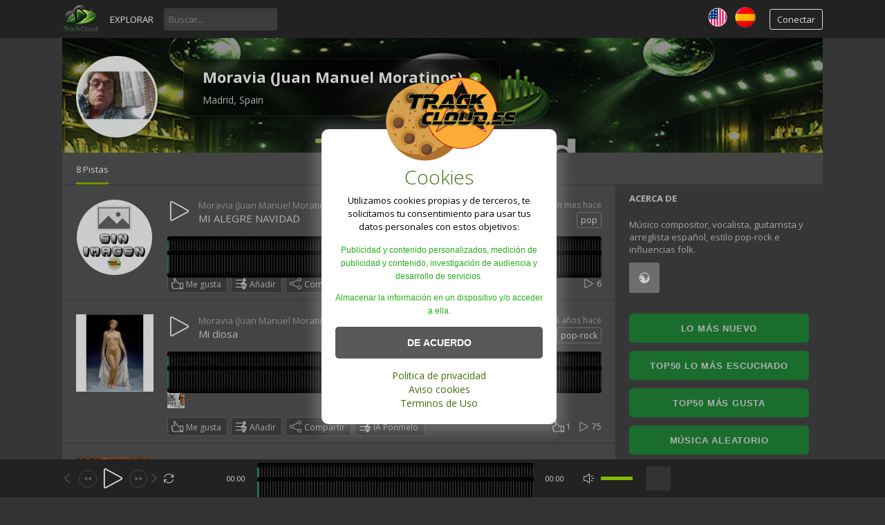

--- FILE ---
content_type: text/html; charset=UTF-8
request_url: https://trackcloud.es/profile/moravia
body_size: 25753
content:
<!DOCTYPE html>
<html lang="es" class="ltr" dir="ltr">
<head>
<meta charset="UTF-8"/>
<title>Moravia (Juan Manuel Moratinos) - Track Cloud</title>
<meta name="description" content="Moravia (Juan Manuel Moratinos) Músico compositor, vocalista, guitarrista y arreglista español, estilo pop-rock e influencias folk.">
<meta name="viewport" content="width=device-width, initial-scale=1, shrink-to-fit=no">
<meta property="og:image" content=""/>
<meta property="og:image:width" content="600"/>
<meta property="og:image:height" content="600"/>
<meta property="og:type" content="music.song"/>
<meta name="twitter:image" content=""/>
<meta name="twitter:card" content="summary_large_image"/>
<link rel="alternate" hreflang="es" href="https://trackcloud.es/"/>
<link rel="alternate" hreflang="en" href="https://trackcloud.es/index.php?lang=english"/>
<link rel="alternate" hreflang="x-default" href="https://trackcloud.es/"/>
<link rel="canonical" href="https://trackcloud.es/profile/moravia"/>
<link rel="shortcut icon" href="https://trackcloud.es/themes/vibe/images/xfavicon.png.pagespeed.ic.zrIwwWLmIk.webp">
<style>.aviso-cookies{display:none;background:#fff;padding:20px;width:calc(100% - 40px);max-width:300px;line-height:150%;border-radius:10px;position:fixed;bottom:calc(30% - 110px);left:calc(50% - 175px);z-index:100;padding-top:60px;box-shadow:0 2px 20px 10px rgba(222,222,222,.25);text-align:center}.aviso-cookies.activo{display:block}.aviso-cookies .galleta{max-width:200px;position:absolute;top:-85px;left:calc(40% - 50px)}.aviso-cookies .titulo,.aviso-cookies .parrafo{margin-bottom:15px}.aviso-cookies .titulo{color:#407209}.aviso-cookies .parrafo{color:#000}.parrafo_c{color:#24ae19;font-size:12px;font-family:'Roboto',sans-serif}.aviso-cookies .boton{width:100%;background:#595959;border:none;color:#fff;font-family:'Roboto',sans-serif;text-align:center;padding:15px 20px;font-weight:700;cursor:pointer;transition:.3s ease all;border-radius:5px;margin-bottom:15px;font-size:14px}.aviso-cookies .boton:hover{background:#407209}.aviso-cookies .enlace{color:#407209;text-decoration:none;font-size:14px}.aviso-cookies .enlace:hover{text-decoration:underline}.fondo-aviso-cookies{display:none;background:rgba(0,0,0,.20);position:fixed;z-index:99;width:100vw;height:100vh;top:0;left:0}.fondo-aviso-cookies.activo{display:block}</style>
<link href="https://trackcloud.es/themes/vibe/custom-style.css" rel="stylesheet" type="text/css">
<link href="https://trackcloud.es/themes/vibe/style.css" rel="stylesheet" type="text/css">
<script type="text/javascript">baseUrl="https://trackcloud.es";token_id="b2762acf1e44c2749565eb26ee898a2a";nowPlaying=viewed_id=0;player_volume=1;search_filter="https://trackcloud.es/search/filter/tracks/";explore_filter="https://trackcloud.es/explore/filter/";lng_just_now="justo ahora";lng_ta_second="un segundo";lng_ta_seconds="segundos";lng_ta_minute="un minuto";lng_ta_minutes="%d minutos";lng_ta_hour="una hora";lng_ta_hours="%d horas";lng_ta_day="un dia";lng_ta_days="%d dias";lng_ta_week="una semana";lng_ta_weeks="%d semanas";lng_ta_month="un mes";lng_ta_months="%d meses";lng_ta_year="un año";lng_ta_years="%d años";lng_ago="hace";lng_dir="ltr";</script>
<script type="text/javascript" src="https://trackcloud.es/themes/vibe/js/jquery.js.pagespeed.jm.vSq_cOaZon.js"></script>
<script type="text/javascript" src="https://trackcloud.es/themes/vibe/js/jquery.timeago.js.pagespeed.jm.6Ai7Df4sga.js"></script>
<script type="text/javascript" src="https://trackcloud.es/themes/vibe/js/functions.js.pagespeed.jm.7-c3jhmr-5.js"></script>
<script src="https://trackcloud.es/themes/vibe/js/custom-logic.js+jquery.jplayer.min.js+slider.js.pagespeed.jc.FRcukcArea.js"></script><script>eval(mod_pagespeed_fMMuOpZqGq);</script>
<script>eval(mod_pagespeed_7wneHK66Nr);</script>
<script>eval(mod_pagespeed_M9vhk2ngR3);</script>
<script type="text/javascript">'use strict';$(document).ready(function(){$("#sound-player").jPlayer({cssSelectorAncestor:'.sound-container',play:function(){if(viewed_id==nowPlaying){return false;}else{updateTrackInfo(nowPlaying);prevnext(3);}window.viewed_id=nowPlaying;$.ajax({type:"POST",url:"https://trackcloud.es/requests/add_view.php",data:"id="+nowPlaying+"&token_id="+token_id,cache:false});},ended:function(){if($('#repeat-song').html()==0){$('.current-seek').html($('#sound_ghost_player').html());$('.current-play').show();window.viewed_id=0;nextSong(nowPlaying);}},swfPath:"https://trackcloud.es/themes/vibe/js",supplied:"mp3,m4a,wav",wmode:"window",volume:player_volume,smoothPlayBar:true,keyEnabled:true});});function updateTrackInfo(id){if(id>0){$('#track'+id).addClass('current-song');$('#play'+id).addClass('current-play');$('.current-play').hide();$('.jp-audio .jp-time-holder').show();$("#song-controls"+id).html($("#seek-bar-song").html());$("#song-controls"+id).addClass('current-seek');if(lng_dir=="rtl"){$('#track'+id+' .jp-play , #track'+id+' .jp-pause').css({'margin-top':'-'+$('.song-top','#track'+id).outerHeight()+'px','right':'0'});}else{$('#track'+id+' .jp-play , #track'+id+' .jp-pause').css({'margin-top':'-'+$('.song-top','#track'+id).outerHeight()+'px'});}prevnext();$("#sound-player").jPlayer("option","cssSelectorAncestor",'.sound-container');}}function playSong(song,id,format){$('.current-song').removeClass('current-song');$('.current-play').show();$('.current-play').removeClass('current-play');$('.current-seek').html($('#sound_ghost_player').html());$('.current-seek').removeClass('current-seek');window.nowPlaying=id;updateTrackInfo(nowPlaying);prevnext(3);var trackUrl=$('#song-url'+id).attr('href');var artwork=$('#song-art'+id).attr('src');var songName,shortSongName=songName=$('#song-name'+id).html();var songAuthor=$('#song-author'+id).text();var songAuthorUrl=$('#song-author'+id).attr('href');if(songName.length>30){var shortSongName=$('#song-name'+id).html();}$('#sw-song-name').html($('<a>',{html:shortSongName,href:trackUrl,title:songName,rel:'loadpage'}));$('#sw-author-name').html($('<a>',{html:songAuthor,href:songAuthorUrl,title:songAuthor,rel:'loadpage'}));$('#topbar-artwork').html($('<a>',{href:trackUrl,rel:'loadpage',id:'artwork-container'}));$('#artwork-container').html('<img src="'+artwork+'">');if(format=='mp4'){format='m4a';}if(format=='mp3'){$("#sound-player").jPlayer("setMedia",{mp3:song}).jPlayer("play");}else if(format=='m4a'){$("#sound-player").jPlayer("setMedia",{m4a:song}).jPlayer("play");}else if(format=='wav'){$("#sound-player").jPlayer("setMedia",{wav:song}).jPlayer("play");}}</script>

</head>
<body>
<div id="loading-bar"><dd></dd><dt></dt> 
</div>
<div class="topbar">
  <div class="header">
		<a href="https://trackcloud.es/welcome" rel="loadpage"><div class="logo"></div></a>
		<a href="https://trackcloud.es/explore" class="menu-button" rel="loadpage" id="explore-button">Explorar</a>
		<div class="search-input"><input type="text" id="search" placeholder="Buscar..." autocomplete="off"></div>
	  <a onclick="connect_modal()" class="menu-btn" title="Conectar">Conectar</a>
    <a href="/index.php?lang=spanish"><img src="[data-uri]" hspace="10px" vspace="10px" border="0" align="right"/></a><a href="/index.php?lang=english"><img src="[data-uri]" vspace="10px" border="0" align="right"/></a></div>
	<div class="search-container"></div>
	<div class="notification-container">
		<div class="notification-content">
			<div class="notification-inner">
				<span id="global_page_url"><a href="https://trackcloud.es/notifications" rel="loadpage">Ver más notificaciones</a></span>
				<span id="chat_page_url"><a href="https://trackcloud.es/notifications/filter/chats" rel="loadpage">Ver más mensajes</a></span>
				<a onClick="showNotification('close')" title="Cerrar notificaciones"><div class="close_btn"></div></a>
			</div>
			<div id="notifications-content"></div>
			<div class="notification-row"><div class="notification-padding"><a href="https://trackcloud.es/settings/notifications" rel="loadpage">Configuración de notificaciones</a></div></div>
		</div>
	</div>
</div>
<div class="topbar_margin"></div>
	<!-- Inicio Script aviso Cookies -->
<div class="aviso-cookies" id="aviso-cookies" data-nosnippet>
		<img class="galleta" src="https://trackcloud.es/themes/vibe/img/xlogo-galleta.png.pagespeed.ic.z-psylvGTM.webp" alt="Galleta">
		<h3 class="titulo">Cookies</h3>
		<p class="parrafo">Utilizamos cookies propias y de terceros, te solicitamos tu consentimiento para usar tus datos personales con estos objetivos:
     <p class="parrafo_c">Publicidad y contenido personalizados, medición de publicidad y contenido, investigación de audiencia y desarrollo de servicios.</p>
     <p class="parrafo_c">Almacenar la información en un dispositivo y/o acceder a ella.</p></p>
		<button class="boton" id="btn-aceptar-cookies">DE ACUERDO</button>
		<a class="enlace" href="/page/privacy-policy">Politica de privacidad</a><br/>
		<a class="enlace" href="/page/privacy-policy">Aviso cookies</a><br/>
		<a class="enlace" href="/page/terms-of-use">Terminos de Uso</a>
	</div>
	<div class="fondo-aviso-cookies" id="fondo-aviso-cookies"></div>
	<script src="https://trackcloud.es/themes/vibe/js/aviso-cookies.js+button-random.js.pagespeed.jc.S-25zBwDiS.js"></script><script>eval(mod_pagespeed_zAH6carkMg);</script>
<!-- Fin Script aviso Cookies -->	
<div id="content">
	<div class="row-body content-profile">
	<div class="body-content">
		<div class="twelve columns">
					<div class="cover-container">
						<div class="cover-content">
							<div class="cover-image" style="background-position:center;background-image:url(https://trackcloud.es/image/c/1100/200/xdefault.png.pagespeed.ic.pwLi0qUcJU.webp)">
							</div>
							<div class="cover-description">
								<div class="cover-avatar-content">
									<div class="cover-avatar">
										<span id="avatar203moravia"><img src="[data-uri]"/></span>
									</div>
								</div>
								<div class="cover-description-content">
									<span id="author203moravia"></span><span id="time203moravia"></span><div class="cover-text-container">
									<div class="cover-username"><a href="https://trackcloud.es/profile/moravia" rel="loadpage">Moravia (Juan Manuel Moratinos)</a><a href="https://trackcloud.es/pro" rel="loadpage" title="Usuario Premium"><span class="pro-icon pro-normal"></span></a></div>
									<div class="cover-location">Madrid, Spain</div></div>
								</div>
								<div class="cover-description-buttons"><div id="subscribe203"></div></div>
								<div class="cover-buttons">
									<a class="cover-button cover-button-active" rel="loadpage" href="https://trackcloud.es/profile/moravia">8 Pistas</a>
								</div>
							</div>
						</div>
					</div>
				</div>
		<div class="grid-container">
			<div class="grid-content" id="main-content">
				
				
				<div class="waveform-main-container">
    <div class="waveform-bg"></div> <div class="waveform-progress"></div> <div id="wave-comments-area"></div> </div>
				<div id="profile-card"></div>
				<div id="track8189" class="song-container">
						
						<div class="song-art"><a href="https://trackcloud.es/track/8189/mi-alegre-navidad" rel="loadpage"><img src="https://trackcloud.es/image/m/112/112/xdefault.png.pagespeed.ic.vb5BXWpcDf.webp" id="song-art8189" alt="MI ALEGRE NAVIDAD"></a></div>
						<div class="song-top">
							<div class="song-timeago">
                                <a href="https://trackcloud.es/track/8189/mi-alegre-navidad" rel="loadpage">
                                    <span id="time8189">
										<div class="timeago" title="2025-12-22T01:49:10+01:00">
											2025-12-22T01:49:10+01:00
										</div>
									</span>
								</a>
							</div>
							<div data-track-name="1706995833_1859579253_929548210.wav" data-track-id="8189" id="play8189" data-track-url="https://trackcloud.es/uploads/tracks/1706995833_1859579253_929548210.wav" data-track-format="wav" class="track song-play-btn">
							</div>
							<div class="song-titles">
								<div class="song-author" role="heading" aria-level="2">
    <a onmouseover="profileCard(203, 8189, 0, 0);" onmouseout="profileCard(0, 0, 0, 1);" onclick="profileCard(0, 0, 1, 1);" href="https://trackcloud.es/profile/moravia" rel="loadpage" id="song-author8189">Moravia (Juan Manuel Moratinos)</a>
</div>
								<div class="song-tag">
									<a href="https://trackcloud.es/explore/filter/pop" rel="loadpage">pop</a>
								</div>
								<div class="song-title" role="heading" aria-level="1">
    <a href="https://trackcloud.es/track/8189/mi-alegre-navidad" id="song-url8189" rel="loadpage">
        <div id="song-name8189" style="display: inline;">MI ALEGRE NAVIDAD</div>
    </a>
</div>
							</div>
						</div>
						<div class="player-controls">
							<div id="song-controls8189">
								<div id="jp_container_123" class="jp-audio">
									<div class="jp-type-single">
											<div class="jp-gui jp-interface">
												<div class="jp-progress">
													<div class="jp-seek-bar">
													<div class="jp-play-bar"></div>
												</div>
											</div>
										</div>
									</div>
								</div>
							</div>
						</div>
						<div class="track-actions-container">
							<div class="track-actions"><div class="track-actions-content" id="track-action8189"><div class="track-buttons-container"><div class="like-button" onclick="connect_modal()" id="doLike8189" title="Me gusta"><span class="action-text">Me gusta</span></div><div class="playlist-button" onclick="connect_modal()" title="Añadir"><span class="action-text">Añadir</span></div><div class="share-button" onclick="share(8189, 1)" title="Compartir"><span class="action-text">Compartir</span></div><div class="playlist-button" onclick="connect_modal()" title="Pedir a la Radio IA"><span class="action-text">IA Ponmelo</span></div></div> <div class="track-stats"><a href="https://trackcloud.es/track/8189/mi-alegre-navidad" rel="loadpage"><div class="counter views_counter" title="Escuchado 6 veces">6</div></a></div> <div class="$download" onclick="connect_modal()" title="Descargar"></div></div></div>
						</div>
						
					</div><div id="track505" class="song-container">
						
						<div class="song-art"><a href="https://trackcloud.es/track/505/mi-diosa" rel="loadpage"><img src="[data-uri]" id="song-art505" alt="Mi diosa"></a></div>
						<div class="song-top">
							<div class="song-timeago">
                                <a href="https://trackcloud.es/track/505/mi-diosa" rel="loadpage">
                                    <span id="time505">
										<div class="timeago" title="2017-10-23T09:36:53+02:00">
											2017-10-23T09:36:53+02:00
										</div>
									</span>
								</a>
							</div>
							<div data-track-name="1208423649_139940615_325863013.mp3" data-track-id="505" id="play505" data-track-url="https://trackcloud.es/uploads/tracks/1208423649_139940615_325863013.mp3" data-track-format="mp3" class="track song-play-btn">
							</div>
							<div class="song-titles">
								<div class="song-author" role="heading" aria-level="2">
    <a onmouseover="profileCard(203, 505, 0, 0);" onmouseout="profileCard(0, 0, 0, 1);" onclick="profileCard(0, 0, 1, 1);" href="https://trackcloud.es/profile/moravia" rel="loadpage" id="song-author505">Moravia (Juan Manuel Moratinos)</a>
</div>
								<div class="song-tag">
									<a href="https://trackcloud.es/explore/filter/pop-rock" rel="loadpage">pop-rock</a>
								</div>
								<div class="song-title" role="heading" aria-level="1">
    <a href="https://trackcloud.es/track/505/mi-diosa" id="song-url505" rel="loadpage">
        <div id="song-name505" style="display: inline;">Mi diosa</div>
    </a>
</div>
							</div>
						</div>
						<div class="player-controls">
							<div id="song-controls505">
								<div id="jp_container_123" class="jp-audio">
									<div class="jp-type-single">
											<div class="jp-gui jp-interface">
												<div class="jp-progress">
													<div class="jp-seek-bar">
													<div class="jp-play-bar"></div>
												</div>
											</div>
										</div>
									</div>
								</div>
							</div>
						</div>
						<div class="track-actions-container">
							<div class="track-actions"><div class="track-actions-content" id="track-action505"><div class="track-likes" id="users_likes505" style=""><a href="https://trackcloud.es/profile/gasparb" rel="loadpage"><img src="[data-uri]" title="Gaspar Bobadilla , le gusta este track"/></a> </div><div class="track-buttons-container"><div class="like-button" onclick="connect_modal()" id="doLike505" title="Me gusta"><span class="action-text">Me gusta</span></div><div class="playlist-button" onclick="connect_modal()" title="Añadir"><span class="action-text">Añadir</span></div><div class="share-button" onclick="share(505, 1)" title="Compartir"><span class="action-text">Compartir</span></div><div class="playlist-button" onclick="connect_modal()" title="Pedir a la Radio IA"><span class="action-text">IA Ponmelo</span></div></div> <div class="track-stats"><a href="https://trackcloud.es/track/505/mi-diosa" rel="loadpage"><div class="counter views_counter" title="Escuchado 75 veces">75</div></a><a href="https://trackcloud.es/track/505/likes" rel="loadpage"><div class="counter like_btn" id="like_btn505" title="1 Me Gustan">1</div></a></div> <div class="$download" onclick="connect_modal()" title="Descargar"></div></div></div>
						</div>
						
					</div><div id="track504" class="song-container">
						
						<div class="song-art"><a href="https://trackcloud.es/track/504/errabunda" rel="loadpage"><img src="[data-uri]" id="song-art504" alt="Errabunda"></a></div>
						<div class="song-top">
							<div class="song-timeago">
                                <a href="https://trackcloud.es/track/504/errabunda" rel="loadpage">
                                    <span id="time504">
										<div class="timeago" title="2017-10-23T09:32:31+02:00">
											2017-10-23T09:32:31+02:00
										</div>
									</span>
								</a>
							</div>
							<div data-track-name="1275370974_147507582_582842377.mp3" data-track-id="504" id="play504" data-track-url="https://trackcloud.es/uploads/tracks/1275370974_147507582_582842377.mp3" data-track-format="mp3" class="track song-play-btn">
							</div>
							<div class="song-titles">
								<div class="song-author" role="heading" aria-level="2">
    <a onmouseover="profileCard(203, 504, 0, 0);" onmouseout="profileCard(0, 0, 0, 1);" onclick="profileCard(0, 0, 1, 1);" href="https://trackcloud.es/profile/moravia" rel="loadpage" id="song-author504">Moravia (Juan Manuel Moratinos)</a>
</div>
								<div class="song-tag">
									<a href="https://trackcloud.es/explore/filter/pop-bossa-nova" rel="loadpage">pop-bossa-nova</a>
								</div>
								<div class="song-title" role="heading" aria-level="1">
    <a href="https://trackcloud.es/track/504/errabunda" id="song-url504" rel="loadpage">
        <div id="song-name504" style="display: inline;">Errabunda</div>
    </a>
</div>
							</div>
						</div>
						<div class="player-controls">
							<div id="song-controls504">
								<div id="jp_container_123" class="jp-audio">
									<div class="jp-type-single">
											<div class="jp-gui jp-interface">
												<div class="jp-progress">
													<div class="jp-seek-bar">
													<div class="jp-play-bar"></div>
												</div>
											</div>
										</div>
									</div>
								</div>
							</div>
						</div>
						<div class="track-actions-container">
							<div class="track-actions"><div class="track-actions-content" id="track-action504"><div class="track-likes" id="users_likes504" style=""><a href="https://trackcloud.es/profile/gasparb" rel="loadpage"><img src="[data-uri]" title="Gaspar Bobadilla , le gusta este track"/></a> </div><div class="track-buttons-container"><div class="like-button" onclick="connect_modal()" id="doLike504" title="Me gusta"><span class="action-text">Me gusta</span></div><div class="playlist-button" onclick="connect_modal()" title="Añadir"><span class="action-text">Añadir</span></div><div class="share-button" onclick="share(504, 1)" title="Compartir"><span class="action-text">Compartir</span></div><div class="playlist-button" onclick="connect_modal()" title="Pedir a la Radio IA"><span class="action-text">IA Ponmelo</span></div></div> <div class="track-stats"><a href="https://trackcloud.es/track/504/errabunda" rel="loadpage"><div class="counter views_counter" title="Escuchado 38 veces">38</div></a><a href="https://trackcloud.es/track/504/likes" rel="loadpage"><div class="counter like_btn" id="like_btn504" title="1 Me Gustan">1</div></a></div> <div class="$download" onclick="connect_modal()" title="Descargar"></div></div></div>
						</div>
						
					</div><div id="track503" class="song-container">
						
						<div class="song-art"><a href="https://trackcloud.es/track/503/verde" rel="loadpage"><img src="[data-uri]" id="song-art503" alt="Verde"></a></div>
						<div class="song-top">
							<div class="song-timeago">
                                <a href="https://trackcloud.es/track/503/verde" rel="loadpage">
                                    <span id="time503">
										<div class="timeago" title="2017-10-23T09:19:30+02:00">
											2017-10-23T09:19:30+02:00
										</div>
									</span>
								</a>
							</div>
							<div data-track-name="277244713_372814283_1410009997.mp3" data-track-id="503" id="play503" data-track-url="https://trackcloud.es/uploads/tracks/277244713_372814283_1410009997.mp3" data-track-format="mp3" class="track song-play-btn">
							</div>
							<div class="song-titles">
								<div class="song-author" role="heading" aria-level="2">
    <a onmouseover="profileCard(203, 503, 0, 0);" onmouseout="profileCard(0, 0, 0, 1);" onclick="profileCard(0, 0, 1, 1);" href="https://trackcloud.es/profile/moravia" rel="loadpage" id="song-author503">Moravia (Juan Manuel Moratinos)</a>
</div>
								<div class="song-tag">
									<a href="https://trackcloud.es/explore/filter/pop-rock" rel="loadpage">pop-rock</a>
								</div>
								<div class="song-title" role="heading" aria-level="1">
    <a href="https://trackcloud.es/track/503/verde" id="song-url503" rel="loadpage">
        <div id="song-name503" style="display: inline;">Verde</div>
    </a>
</div>
							</div>
						</div>
						<div class="player-controls">
							<div id="song-controls503">
								<div id="jp_container_123" class="jp-audio">
									<div class="jp-type-single">
											<div class="jp-gui jp-interface">
												<div class="jp-progress">
													<div class="jp-seek-bar">
													<div class="jp-play-bar"></div>
												</div>
											</div>
										</div>
									</div>
								</div>
							</div>
						</div>
						<div class="track-actions-container">
							<div class="track-actions"><div class="track-actions-content" id="track-action503"><div class="track-likes" id="users_likes503" style=""><a href="https://trackcloud.es/profile/gasparb" rel="loadpage"><img src="[data-uri]" title="Gaspar Bobadilla , le gusta este track"/></a> </div><div class="track-buttons-container"><div class="like-button" onclick="connect_modal()" id="doLike503" title="Me gusta"><span class="action-text">Me gusta</span></div><div class="playlist-button" onclick="connect_modal()" title="Añadir"><span class="action-text">Añadir</span></div><div class="share-button" onclick="share(503, 1)" title="Compartir"><span class="action-text">Compartir</span></div><div class="playlist-button" onclick="connect_modal()" title="Pedir a la Radio IA"><span class="action-text">IA Ponmelo</span></div></div> <div class="track-stats"><a href="https://trackcloud.es/track/503/verde" rel="loadpage"><div class="counter views_counter" title="Escuchado 32 veces">32</div></a><a href="https://trackcloud.es/track/503/likes" rel="loadpage"><div class="counter like_btn" id="like_btn503" title="1 Me Gustan">1</div></a></div> <div class="$download" onclick="connect_modal()" title="Descargar"></div></div></div>
						</div>
						
					</div><div id="track502" class="song-container">
						
						<div class="song-art"><a href="https://trackcloud.es/track/502/espíritu-de-selaginella" rel="loadpage"><img src="https://trackcloud.es/image/m/112/112/x460527155_1562810923_942545789.jpg.pagespeed.ic.rsMa4mKrK2.webp" id="song-art502" alt="Espíritu de Selaginella"></a></div>
						<div class="song-top">
							<div class="song-timeago">
                                <a href="https://trackcloud.es/track/502/espíritu-de-selaginella" rel="loadpage">
                                    <span id="time502">
										<div class="timeago" title="2017-10-23T09:16:18+02:00">
											2017-10-23T09:16:18+02:00
										</div>
									</span>
								</a>
							</div>
							<div data-track-name="748315802_863150086_1821202759.mp3" data-track-id="502" id="play502" data-track-url="https://trackcloud.es/uploads/tracks/748315802_863150086_1821202759.mp3" data-track-format="mp3" class="track song-play-btn">
							</div>
							<div class="song-titles">
								<div class="song-author" role="heading" aria-level="2">
    <a onmouseover="profileCard(203, 502, 0, 0);" onmouseout="profileCard(0, 0, 0, 1);" onclick="profileCard(0, 0, 1, 1);" href="https://trackcloud.es/profile/moravia" rel="loadpage" id="song-author502">Moravia (Juan Manuel Moratinos)</a>
</div>
								<div class="song-tag">
									<a href="https://trackcloud.es/explore/filter/instrumental" rel="loadpage">instrumental</a>
								</div>
								<div class="song-title" role="heading" aria-level="1">
    <a href="https://trackcloud.es/track/502/espíritu-de-selaginella" id="song-url502" rel="loadpage">
        <div id="song-name502" style="display: inline;">Espíritu de Selaginella</div>
    </a>
</div>
							</div>
						</div>
						<div class="player-controls">
							<div id="song-controls502">
								<div id="jp_container_123" class="jp-audio">
									<div class="jp-type-single">
											<div class="jp-gui jp-interface">
												<div class="jp-progress">
													<div class="jp-seek-bar">
													<div class="jp-play-bar"></div>
												</div>
											</div>
										</div>
									</div>
								</div>
							</div>
						</div>
						<div class="track-actions-container">
							<div class="track-actions"><div class="track-actions-content" id="track-action502"><div class="track-likes" id="users_likes502" style=""><a href="https://trackcloud.es/profile/gasparb" rel="loadpage"><img src="[data-uri]" title="Gaspar Bobadilla , le gusta este track"/></a> </div><div class="track-buttons-container"><div class="like-button" onclick="connect_modal()" id="doLike502" title="Me gusta"><span class="action-text">Me gusta</span></div><div class="playlist-button" onclick="connect_modal()" title="Añadir"><span class="action-text">Añadir</span></div><div class="share-button" onclick="share(502, 1)" title="Compartir"><span class="action-text">Compartir</span></div><div class="playlist-button" onclick="connect_modal()" title="Pedir a la Radio IA"><span class="action-text">IA Ponmelo</span></div></div> <div class="track-stats"><a href="https://trackcloud.es/track/502/espíritu-de-selaginella" rel="loadpage"><div class="counter views_counter" title="Escuchado 21 veces">21</div></a><a href="https://trackcloud.es/track/502/likes" rel="loadpage"><div class="counter like_btn" id="like_btn502" title="1 Me Gustan">1</div></a></div> <div class="$download" onclick="connect_modal()" title="Descargar"></div></div></div>
						</div>
						
					</div><div id="track501" class="song-container">
						
						<div class="song-art"><a href="https://trackcloud.es/track/501/rosaventero" rel="loadpage"><img src="[data-uri]" id="song-art501" alt="Rosaventero"></a></div>
						<div class="song-top">
							<div class="song-timeago">
                                <a href="https://trackcloud.es/track/501/rosaventero" rel="loadpage">
                                    <span id="time501">
										<div class="timeago" title="2017-10-23T09:13:07+02:00">
											2017-10-23T09:13:07+02:00
										</div>
									</span>
								</a>
							</div>
							<div data-track-name="1186780903_1967181774_886163847.mp3" data-track-id="501" id="play501" data-track-url="https://trackcloud.es/uploads/tracks/1186780903_1967181774_886163847.mp3" data-track-format="mp3" class="track song-play-btn">
							</div>
							<div class="song-titles">
								<div class="song-author" role="heading" aria-level="2">
    <a onmouseover="profileCard(203, 501, 0, 0);" onmouseout="profileCard(0, 0, 0, 1);" onclick="profileCard(0, 0, 1, 1);" href="https://trackcloud.es/profile/moravia" rel="loadpage" id="song-author501">Moravia (Juan Manuel Moratinos)</a>
</div>
								<div class="song-tag">
									<a href="https://trackcloud.es/explore/filter/rock-balada" rel="loadpage">rock-balada</a>
								</div>
								<div class="song-title" role="heading" aria-level="1">
    <a href="https://trackcloud.es/track/501/rosaventero" id="song-url501" rel="loadpage">
        <div id="song-name501" style="display: inline;">Rosaventero</div>
    </a>
</div>
							</div>
						</div>
						<div class="player-controls">
							<div id="song-controls501">
								<div id="jp_container_123" class="jp-audio">
									<div class="jp-type-single">
											<div class="jp-gui jp-interface">
												<div class="jp-progress">
													<div class="jp-seek-bar">
													<div class="jp-play-bar"></div>
												</div>
											</div>
										</div>
									</div>
								</div>
							</div>
						</div>
						<div class="track-actions-container">
							<div class="track-actions"><div class="track-actions-content" id="track-action501"><div class="track-buttons-container"><div class="like-button" onclick="connect_modal()" id="doLike501" title="Me gusta"><span class="action-text">Me gusta</span></div><div class="playlist-button" onclick="connect_modal()" title="Añadir"><span class="action-text">Añadir</span></div><div class="share-button" onclick="share(501, 1)" title="Compartir"><span class="action-text">Compartir</span></div><div class="playlist-button" onclick="connect_modal()" title="Pedir a la Radio IA"><span class="action-text">IA Ponmelo</span></div></div> <div class="track-stats"><a href="https://trackcloud.es/track/501/rosaventero" rel="loadpage"><div class="counter views_counter" title="Escuchado 26 veces">26</div></a></div> <div class="$download" onclick="connect_modal()" title="Descargar"></div></div></div>
						</div>
						
					</div><div id="track500" class="song-container">
						
						<div class="song-art"><a href="https://trackcloud.es/track/500/estoy-vivo-the-59th-street-bridge-song" rel="loadpage"><img src="https://trackcloud.es/image/m/112/112/x546999633_1635347331_548009248.jpg.pagespeed.ic.rsMa4mKrK2.webp" id="song-art500" alt="Estoy vivo (The 59th street bridge song)"></a></div>
						<div class="song-top">
							<div class="song-timeago">
                                <a href="https://trackcloud.es/track/500/estoy-vivo-the-59th-street-bridge-song" rel="loadpage">
                                    <span id="time500">
										<div class="timeago" title="2017-10-23T09:04:00+02:00">
											2017-10-23T09:04:00+02:00
										</div>
									</span>
								</a>
							</div>
							<div data-track-name="1692679994_644742496_1142511437.mp3" data-track-id="500" id="play500" data-track-url="https://trackcloud.es/uploads/tracks/1692679994_644742496_1142511437.mp3" data-track-format="mp3" class="track song-play-btn">
							</div>
							<div class="song-titles">
								<div class="song-author" role="heading" aria-level="2">
    <a onmouseover="profileCard(203, 500, 0, 0);" onmouseout="profileCard(0, 0, 0, 1);" onclick="profileCard(0, 0, 1, 1);" href="https://trackcloud.es/profile/moravia" rel="loadpage" id="song-author500">Moravia (Juan Manuel Moratinos)</a>
</div>
								<div class="song-tag">
									<a href="https://trackcloud.es/explore/filter/cover" rel="loadpage">cover</a>
								</div>
								<div class="song-title" role="heading" aria-level="1">
    <a href="https://trackcloud.es/track/500/estoy-vivo-the-59th-street-bridge-song" id="song-url500" rel="loadpage">
        <div id="song-name500" style="display: inline;">Estoy vivo (The 59th street bridge song)</div>
    </a>
</div>
							</div>
						</div>
						<div class="player-controls">
							<div id="song-controls500">
								<div id="jp_container_123" class="jp-audio">
									<div class="jp-type-single">
											<div class="jp-gui jp-interface">
												<div class="jp-progress">
													<div class="jp-seek-bar">
													<div class="jp-play-bar"></div>
												</div>
											</div>
										</div>
									</div>
								</div>
							</div>
						</div>
						<div class="track-actions-container">
							<div class="track-actions"><div class="track-actions-content" id="track-action500"><div class="track-buttons-container"><div class="like-button" onclick="connect_modal()" id="doLike500" title="Me gusta"><span class="action-text">Me gusta</span></div><div class="playlist-button" onclick="connect_modal()" title="Añadir"><span class="action-text">Añadir</span></div><div class="share-button" onclick="share(500, 1)" title="Compartir"><span class="action-text">Compartir</span></div><div class="playlist-button" onclick="connect_modal()" title="Pedir a la Radio IA"><span class="action-text">IA Ponmelo</span></div></div> <div class="track-stats"><a href="https://trackcloud.es/track/500/estoy-vivo-the-59th-street-bridge-song" rel="loadpage"><div class="counter views_counter" title="Escuchado 20 veces">20</div></a></div> <div class="$download" onclick="connect_modal()" title="Descargar"></div></div></div>
						</div>
						
					</div><div id="track499" class="song-container">
						
						<div class="song-art"><a href="https://trackcloud.es/track/499/pictures-and-souvenirs" rel="loadpage"><img src="https://trackcloud.es/image/m/112/112/x151219179_887434706_1024017060.jpg.pagespeed.ic.5Kg3gPUlJC.webp" id="song-art499" alt="Pictures and souvenirs"></a></div>
						<div class="song-top">
							<div class="song-timeago">
                                <a href="https://trackcloud.es/track/499/pictures-and-souvenirs" rel="loadpage">
                                    <span id="time499">
										<div class="timeago" title="2026-01-25T10:58:32+01:00">
											2026-01-25T10:58:32+01:00
										</div>
									</span>
								</a>
							</div>
							<div data-track-name="848536142_1089463095_1329583650.mp3" data-track-id="499" id="play499" data-track-url="https://trackcloud.es/uploads/tracks/848536142_1089463095_1329583650.mp3" data-track-format="mp3" class="track song-play-btn">
							</div>
							<div class="song-titles">
								<div class="song-author" role="heading" aria-level="2">
    <a onmouseover="profileCard(203, 499, 0, 0);" onmouseout="profileCard(0, 0, 0, 1);" onclick="profileCard(0, 0, 1, 1);" href="https://trackcloud.es/profile/moravia" rel="loadpage" id="song-author499">Moravia (Juan Manuel Moratinos)</a>
</div>
								<div class="song-tag">
									<a href="https://trackcloud.es/explore/filter/pop-rock" rel="loadpage">pop-rock</a>
								</div>
								<div class="song-title" role="heading" aria-level="1">
    <a href="https://trackcloud.es/track/499/pictures-and-souvenirs" id="song-url499" rel="loadpage">
        <div id="song-name499" style="display: inline;">Pictures and souvenirs</div>
    </a>
</div>
							</div>
						</div>
						<div class="player-controls">
							<div id="song-controls499">
								<div id="jp_container_123" class="jp-audio">
									<div class="jp-type-single">
											<div class="jp-gui jp-interface">
												<div class="jp-progress">
													<div class="jp-seek-bar">
													<div class="jp-play-bar"></div>
												</div>
											</div>
										</div>
									</div>
								</div>
							</div>
						</div>
						<div class="track-actions-container">
							<div class="track-actions"><div class="track-actions-content" id="track-action499"><div class="track-buttons-container"><div class="like-button" onclick="connect_modal()" id="doLike499" title="Me gusta"><span class="action-text">Me gusta</span></div><div class="playlist-button" onclick="connect_modal()" title="Añadir"><span class="action-text">Añadir</span></div><div class="share-button" onclick="share(499, 1)" title="Compartir"><span class="action-text">Compartir</span></div><div class="playlist-button" onclick="connect_modal()" title="Pedir a la Radio IA"><span class="action-text">IA Ponmelo</span></div></div> <div class="track-stats"><a href="https://trackcloud.es/track/499/pictures-and-souvenirs" rel="loadpage"><div class="counter views_counter" title="Escuchado 21 veces">21</div></a></div> <div class="$download" onclick="connect_modal()" title="Descargar"></div></div></div>
						</div>
						
					</div>
			</div>
			<div class="grid-sidebar">
				<div class="sidebar-container widget-about"><div class="sidebar-content"><div class="sidebar-header">Acerca de</div> <div class="sidebar-description">Músico compositor, vocalista, guitarrista y arreglista español, estilo pop-rock e influencias folk.</div><div class="sidebar-social-container"><div class="social-icon-container"><div class="social-icon-padding"><a href="https://www.moravia.es" target="_blank" rel="nofllow" title="Ver sitio web"><div class="social-icon website-icon"></div></a></div></div></div></div></div>

<!-- botones rotatorio menu explorer app -->
 <div class="menu-siderbar-button">
					<a href="/explore" rel="loadpage">Lo más Nuevo</a>
				</div> 

<!-- botones rotatorio menu explorer app -->
<div class="menu-siderbar-button">
					<a href="/explore/popular" rel="loadpage">TOP50 lo más escuchado</a>
				</div>
			
<div class="menu-siderbar-button">
					<a href="/explore/liked" rel="loadpage">TOP50 más gusta</a>
				</div> 
				<!-- boton rotatorio inicio -->
				<script>eval(mod_pagespeed_9ZpI9yOmJz);</script>
				<div class="menu-siderbar-button">
					<a id="url-random" href="/explore" rel="loadpage">Música Aleatorio</a>
				</div>
<!-- Fin Boton rotatorio -->
<!-- fin botones rotatorio menu explorer app -->

<div class="sidebar-container widget-ad-unit"><div class="sidebar-content"><div class="sidebar-header">Patrocinado</div><div style="
    background: linear-gradient(180deg, #0a0a0a 0%, #1a1a1a 100%);
    color: #ffffff;
    padding: 25px 15px;
    border-radius: 12px;
    font-family: 'Segoe UI', Roboto, sans-serif;
    border: 2px solid #8bc34a; /* Verde Corporativo TRACKCLOUD */
    width: 300px;
    box-sizing: border-box;
    margin: 10px auto;
    box-shadow: 0 10px 25px rgba(139, 195, 74, 0.15);
    text-align: center;
">
    <h3 style="
        margin: 0 0 15px 0;
        font-size: 1.3rem;
        color: #8bc34a;
        text-transform: uppercase;
        letter-spacing: 1px;
        line-height: 1.2;
    ">
        Gemini <br><span style="color:#fff; font-size: 0.9rem;">TE PONE LAS PILAS</span>
    </h3>

    <p style="font-size: 0.85rem; line-height: 1.5; color: #bbb; margin-bottom: 20px; text-align: left;">
        ¿Dudas con tu <strong>Playlist</strong> o la descripción de tu sesión? <br><br>
        Optimiza tu perfil: genera textos avanzados y apoyo creativo total con solo subir tu track.
    </p>

    <div style="
        background: rgba(139, 195, 74, 0.08);
        padding: 15px;
        border-radius: 8px;
        margin-bottom: 20px;
        border-left: 4px solid #8bc34a;
        text-align: left;
    ">
        <p style="margin: 0; font-size: 0.8rem; color: #eee; line-height: 1.4;">
            "En <strong>TRACKCLOUD</strong> es nuestro aliado en <strong>ingeniería inversa</strong>. Confiamos en Gemini para nuestra programación y adaptaciones técnicas."
        </p>
    </div>

    <a href="https://gemini.google.com?utm_source=trackcloud&utm_medium=profile_banner" target="_blank" style="
        display: block;
        background: #8bc34a;
        color: #fff;
        padding: 12px;
        text-decoration: none;
        border-radius: 6px;
        font-weight: bold;
        font-size: 0.85rem;
        transition: transform 0.2s;
        box-shadow: 0 4px 12px rgba(139, 195, 74, 0.3);
    ">
        VER DE QUÉ ES CAPAZ GEMINI
    </a>

    <p style="font-size: 0.65rem; color: #555; margin-top: 15px; text-transform: uppercase;">
        Partner tecnológico de Trackcloud
    </p>
</div></div></div>

<div class="sidebar-container">
	<div class="sidebar-content">
<div class="sidebar-header">Información Importante 2025</div>
<p style="margin-left:20px">Hola a todos/as/es, este 2026, seguimos con la política de ofrecer la cuenta estándar como una Premium; todas las cuentas registradas y verificadas cuentan con 35 Gb de almacenamiento, y los archivos mantienen el formato original. Como ya sabéis, podéis subir archivos MP3 , M4A, MP4 y WAV.<br/>
¿Quieres ser VIP y que tu perfil salga en la página de inicio? Pues es muy sencillo, sigue a 10 usuarios, realiza 20 comentarios o más en las pistas que más te gusten con un mínimo de 120 caracteres, y nosotros te proponemos la insignia para ser VIP.<br/>
También esperamos que estas Navidades caiga algún aguinaldo por vuestra parte." </p>
</div></div>

<div class="welcome-categories">
	<p style="margin-left:20px"><div class="sidebar-container widget-archive"><div class="sidebar-content"><div class="sidebar-header">Archivo</div><div class="sidebar-link sidebar-link-active"><a href="https://trackcloud.es/profile/moravia" rel="loadpage">Todo el tiempo</a></div><div class="sidebar-link"><a href="https://trackcloud.es/profile/moravia/filter/202601" rel="loadpage">Enero - 2026</a></div><div class="sidebar-link"><a href="https://trackcloud.es/profile/moravia/filter/202512" rel="loadpage">Diciembre - 2025</a></div><div class="sidebar-link"><a href="https://trackcloud.es/profile/moravia/filter/201710" rel="loadpage">Octubre - 2017</a></div></div></div></p>
</div>

			</div>
		</div>
	</div>
</div>
<div id="share" style="display: none;">
	<div class="modal-container">
		<div class="modal-title" id="share-title">
			<div class="modal-menu-container">
				<div class="modal-menu-item modal-menu-item-active" id="tab-share">Compartir</div>
				<div class="modal-menu-item" id="tab-embed">Insertar</div>
			</div>
		</div>
		<div class="divider"></div>
		<div class="tab-share">
			<div class="modal-inner">
				<div class="modal-desc">Compartir en Social Networks</div>
				<div class="share-icon-container"><div class="social-icon-padding"><a id="fb-share" title="Compartir en Facebook"><div class="share-social-icon facebook-icon"></div></a></div></div>
				<div class="share-icon-container"><div class="social-icon-padding"><a id="tw-share" title="Compartir en X"><div class="share-social-icon twitter-icon"></div></a></div></div>
				<div class="share-icon-container"><div class="social-icon-padding"><a id="pn-share" title="Compartir en Pinterest"><div class="share-social-icon pinterest-icon"></div></a></div></div>
				<div class="share-icon-container"><div class="social-icon-padding"><a id="rd-share" title="Compartir en Reddit"><div class="share-social-icon reddit-icon"></div></a></div></div>
				<div class="share-icon-container"><div class="social-icon-padding"><a id="tb-share" title="Compartir en Tumblr"><div class="share-social-icon tumblr-icon"></div></a></div></div>
				<div class="share-icon-container"><div class="social-icon-padding"><a id="li-share" title="Compartir en Linkedin"><div class="share-social-icon linkedin-icon"></div></a></div></div>
				<div class="share-icon-container"><div class="social-icon-padding"><a id="em-share" title="Compartir via correo electrónico"><div class="share-social-icon email-icon"></div></a></div></div>
			</div>
			<div class="modal-inner">
				<div class="modal-desc">Compartir URL</div>
				<div class="modal-input"><input id="share-url" value="" readonly></div>
			</div>
		</div>
		<div class="tab-embed">
			<div class="modal-inner">
				<div class="dummy-player">
					<div class="dummy-artwork"></div>
					<div class="dummy-play-btn"></div>
					<div class="dummy-author"></div>
					<div class="dummy-title"></div>
					<div class="dummy-seek"></div>
					<div class="dummy-avatars"></div>
					<div class="dummy-avatars"></div>
					<div class="dummy-avatars"></div>
					<div class="dummy-avatars"></div>
					<div class="dummy-avatars"></div>
				</div>
				<div class="modal-desc">Código de inserción</div>
				<div class="modal-input"><input id="embed-url" value="" readonly></div>
				<div class="modal-checkbox"><input type="checkbox" name="autoplay" id="autoplay"><label for="autoplay">Autoplay</label></div>
			</div>
		</div>
		<div class="divider"></div>
		<div class="modal-menu">
			<div class="modal-btn"><a onclick="share(0, 0)">Cerrar</a></div>
		</div>
	</div>
</div>
<div id="playlist" style="display: none;">
	<div class="modal-container">
		<div class="modal-title" id="playlist-title">
			<div class="modal-menu-container">
				<div class="modal-menu-item modal-menu-item-active" id="tab-playlist">Lista de Reproducción</div>
				<div class="modal-loading"></div>
			</div>
		</div>
		<div class="divider"></div>
		<div class="tab-playlist">
			<div class="modal-inner">
				<input type="text" id="playlist-name" class="playlist-input" placeholder="Crear nueva lista de reproducción"><div onclick="playlist(0, 2)" class="button-normal playlist-save" id="playlist-save">Salvar</div>
			</div>
			<div class="modal-inner" id="playlists">
				
			</div>
		</div>	
		<div class="divider"></div>
		<div class="modal-menu">
			<div class="modal-btn"><a onclick="playlist(0, 0)">Cerrar</a></div>
		</div>
	</div>
</div>
<div id="delete" style="display: none;">
	<div class="modal-container">
		<div class="modal-title" id="delete-title">
			<div class="modal-menu-container">
				<div class="modal-menu-item modal-menu-item-active" id="tab-delete">Borrar</div>
				<div class="modal-loading"></div>
			</div>
		</div>
		<div class="divider"></div>
		<div class="tab-delete">
			<div class="modal-inner" id="delete-track" style="display: none;">
				Estás seguro de que quieres eliminar esta pista?
			</div>
			<div class="modal-inner" id="delete-playlist" style="display: none;">
				Estás seguro de que deseas eliminar esta lista de reproducción?
			</div>
		</div>	
		<div class="divider"></div>
		<div class="modal-menu">
			<div class="modal-btn modal-btn-active"><a id="delete-button">Borrar</a></div><div class="modal-btn"><a onclick="delete_modal(0, 'cancel')">Cancelar</a></div>
		</div>
	</div>
</div>
</div>
<div id="connect" style="display: none;">
	<div class="modal-container">
		<div class="modal-title" id="connect-title">
			<div class="modal-menu-container">
				<div class="modal-menu-item modal-menu-item-active" id="tab-login">Iniciar sesión</div>
				<div class="modal-menu-item" id="tab-register">Registro</div>
				<div class="modal-loading"></div>
			</div>
		</div>
		<div class="divider"></div>
		<div class="tab-login">
			<div id="login-message"></div>
			<div class="modal-inner">
				<form id="login-form" method="post">
				<div class="modal-input modal-connect">	
					<input type="text" name="username" placeholder="Nombre de usuario o correo electrónico">
					<input type="password" name="password" placeholder="Contraseña">
				</div>
				<div class="modal-checkbox"><input type="checkbox" name="remember" value="1" id="remember-me"><label for="remember-me">Recuérdame</label></div>
				<input type="submit" style="display: none;"><!-- submit button used to enable the enter key -->
				</form>
				<div class="forgot-password"><a href="https://trackcloud.es/recover" rel="loadpage">Olvidaste tu contraseña?</a></div>
			</div>
			<div class="divider"></div>
			<div class="modal-menu">
				<div class="modal-btn modal-btn-active"><a id="login-button" onClick="connect(1)">Iniciar sesión</a></div>
			</div>
		</div>
		<div class="tab-register">
			<div id="register-message"></div>
			<div class="modal-inner">
				<form id="register-form" method="post">
					<div class="modal-input modal-connect">
						<input type="text" name="username" placeholder="Nombre de usuario">
						<input type="password" name="password" placeholder="Contraseña">
						<input type="text" name="email" placeholder="Correo electrónico">
						<div class="modal-captcha"><input type="text" name="captcha" placeholder="Captcha"></div>
	<span class="register-captcha" id="captcha-register"><img src="https://trackcloud.es/includes/captcha.php"/></span>
					</div>
					<div class="modal-checkbox modal-checkbox-register">
						<input type="checkbox" name="agreement" id="agreement" value="1"><label for="agreement">Estoy de acuerdo con los <a href="/page/terms-of-use" target="_blank">Términos de uso</a> y <a href="/page/privacy-policy" target="_blank">Política de privacidad</a>.</label>
					</div>
					<input type="submit" style="display: none;"><!-- submit button used to enable the enter key -->
				</form>
			</div>
			<div class="divider"></div>
			<div class="modal-menu">
				<div class="modal-btn modal-btn-active"><a id="register-button" onClick="connect(0)">Registro</a></div>
			</div>
		</div>
	</div>
</div>
<div class="modal-background"></div>
<div class="row-body">
	<div class="footer">
		<div class="footer-container">
			<div class="footer-links">
				<span><a href="https://trackcloud.es/page/developers" rel="loadpage">Desarrolladores</a></span><span><a href="https://trackcloud.es/page/terms-of-use" rel="loadpage">Terminos de Uso</a></span><span><a href="https://trackcloud.es/page/privacy-policy" rel="loadpage">Politica de privacidad</a></span><span><a href="https://trackcloud.es/page/disclaimer" rel="loadpage">Renuncia</a></span><span><a href="https://trackcloud.es/page/about" rel="loadpage">Acerca de</a></span><span><a href="https://trackcloud.es/page/tutoriales" rel="loadpage">Tutoriales</a></span><span><a href="https://trackcloud.es/page/contact" rel="loadpage">Contacto</a></span><span><a href="https://trackcloud.es/page/novedades_2026" rel="loadpage">Novedades 2026</a></span><span><a href="https://trackcloud.es/page/artista_nuevo" rel="loadpage">Eres nuevo! (Consejos aquí)</a></span>
			</div>
			<div class="footer-languages">
				Idioma: <span><a href="https://trackcloud.es/index.php?lang=english">English</a></span><span><a href="https://trackcloud.es/index.php?lang=spanish">Spanish</a></span>
			</div>
			<div class="footer-info">
				Copyright &copy; 2026 Track Cloud. Todos los derechos reservados.
			</div>
		</div>
	</div>
</div>
<div class="bottombar">
	<div class="bottombar-container">
		<div id="sound-player" class="jp-jplayer"></div>
		<div class="sound-container jp-audio top-player">
			<div class="player-nine">
				<div class="jp-type-single">
					<div class="jp-gui jp-interface">
						<div class="player-container-left">
							<div class="player-buttons">
								<a onClick="prevnext(1)" id="prev-button" class="prev-button" title="Pista anterior"></a>
								<a id="seek-backward" class="jp-jump" title="-10s"><<</a>
								<a class="jp-play" tabindex="1" title="Reproducir"></a>
								<a class="jp-pause" tabindex="1" title="Pausar"></a>
								<a id="seek-forward" class="jp-jump" title="+10s">>></a>
								<a onClick="prevnext(2)" id="next-button" class="next-button" title="Siguiente pista"></a>
							</div>
							<div class="player-repeat">
								<a class="jp-repeat" tabindex="1" title="Repetir" onClick="repeatSong(1)"></a>
								<a class="jp-repeat-off" tabindex="1" title="Apagar repetir" onClick="repeatSong(0)"></a>
								<div style="display: none;" id="repeat-song">0</div>
							</div>
						</div>
						<div class="player-container-middle">
							<div class="jp-current-time" id="current-time"></div>
							<div class="jp-progress">
								<div class="jp-seek-bar">
									<div class="jp-play-bar"></div>
								</div>
								<div id="wave-comments-area"></div>
							</div>
							<div class="jp-duration" id="duration-time"></div>
						</div>
						<div class="player-container-right">
							<a class="jp-mute" tabindex="1" title="Silenciar"></a>
							<a class="jp-unmute" tabindex="1" title="No silenciar"></a>

							<div class="jp-volume-bar" onClick="playerVolume()" title="Volumen">
								<div class="jp-volume-bar-value"></div>
							</div>
						</div>
					</div>
					<div class="jp-no-solution"></div>
				</div>
			</div>
			<div class="player-three">
				<div id="topbar-track-info">
					<div id="topbar-artwork"></div>
					<div id="topbar-track-details">
						<div class="topbar-song-name" id="sw-song-name"></div>
						<div class="topbar-author-name" id="sw-author-name"></div>
					</div>
				</div>
			</div>
		</div>
	</div>
</div>
<div id="seek-bar-song" style="display: none;">
	<div class="sound-container jp-audio">
		<div class="jp-type-single">
			<div class="jp-gui jp-interface">
				<a class="jp-play">&nbsp;</a><a class="jp-pause">&nbsp;</a>
				<div class="jp-progress">
					<div class="jp-seek-bar">
						<div class="jp-play-bar"></div>
					</div>
				</div>
				<div class="jp-time-holder">
					<div class="jp-current-time"></div>
					<div class="jp-duration"></div>
				</div>
			</div>
		</div>
	</div>
</div>
<div id="sound_ghost_player" style="display: none;"><div class="jp-audio"><div class="jp-type-single"><div class="jp-gui jp-interface"><div class="jp-progress"><div class="jp-seek-bar"><div class="jp-play-bar"></div></div></div></div></div></div></div>
<!-- Google tag (gtag.js) -->
<script async src="https://www.googletagmanager.com/gtag/js?id=G-LWBB3BVMHW"></script>
<script>window.dataLayer=window.dataLayer||[];function gtag(){dataLayer.push(arguments);}gtag('js',new Date());gtag('config','G-LWBB3BVMHW');</script>

</body>
</html>

--- FILE ---
content_type: text/css
request_url: https://trackcloud.es/themes/vibe/custom-style.css
body_size: 4005
content:
@import url(//fonts.googleapis.com/css?family=Open+Sans:300,400,600,700);

/* Bloque consolidado para el centro del reproductor */
.player-container-middle {
    display: flex !important; /* Asegura que se vea */
    flex: 1 !important;
    width: calc(100% - 600px) !important; /* Aumentamos el margen restado para que el bloque izquierdo (botones) tenga sitio */
    height: 35px !important;
    float: left !important;
    align-items: center;
    justify-content: center;
}

/* 3. Estilo para los botones de salto (sin usar la imagen de sprite) */
.jp-jump {
    display: inline-block;
    vertical-align: top;
    width: 26px;
    height: 26px;
    line-height: 24px; /* Centra el texto verticalmente */
    text-align: center;
    font-size: 9px;
    font-weight: bold;
    color: #888;
    border: 1px solid #444;
    border-radius: 50%;
    margin: 5px 3px 0 3px;
    cursor: pointer;
    text-decoration: none;
    box-sizing: border-box;
    transition: all 0.2s;
}

.jp-jump:hover {
    color: #FFF;
    border-color: #777;
    background: rgba(255,255,255,0.05);
}

.player-buttons {
    display: flex !important;
    align-items: center !important;
    width: auto !important; /* Que solo ocupe lo que necesitan los botones */
}

/* Permitimos que jPlayer controle la visibilidad de play/pause */
.player-buttons a {
    float: none !important;
    margin: 0 3px !important;
    flex-shrink: 0 !important;
    vertical-align: middle;
}

/* Esta es la clave: si jPlayer dice que no se vea, le hacemos caso */
.player-buttons a[style*="display: none"] {
    display: none !important;
}

/* --- NUEVA ONDA DE SONIDO DINÁMICA --- */

/* Contenedor principal */
.jp-progress {
    position: relative !important;
    height: 60px !important; /* Altura para ver bien la onda */
    background: #000 !important; /* Fondo negro puro para que resalte el verde */
    border-radius: 4px;
    overflow: hidden !important;
    display: flex;
    align-items: center;
    border: none !important;
}

/* La onda de fondo (Gris apagado) */
.jp-seek-bar {
    width: 100% !important;
    height: 100% !important;
    background-color: #333 !important;
    background-image: repeating-linear-gradient(90deg, #000 0px, #000 2px, transparent 2px, transparent 4px) !important;
    
    /* Esta máscara "muerde" la barra de forma desigual para simular una onda real */
    -webkit-mask-image: linear-gradient(to bottom, 
        transparent 0%, black 15%, black 35%, transparent 35%, 
        transparent 45%, black 45%, black 85%, transparent 100%) !important;
    
    /* Añadimos un ligero movimiento para que no parezca estática */
    opacity: 0.8;
}

/* La onda que avanza (VERDE VIBE) */
.jp-play-bar {
    height: 100% !important;
    background-color: #2ecc71 !important; /* Tu verde */
    
    /* Importante: Misma máscara que el fondo para que encajen */
    background-image: repeating-linear-gradient(90deg, #000 0px, #000 2px, transparent 2px, transparent 4px) !important;
    
    -webkit-mask-image: radial-gradient(ellipse at center, black 20%, transparent 70%), 
                        linear-gradient(to bottom, transparent 10%, black 10%, black 90%, transparent 90%) !important;
    mask-image: radial-gradient(ellipse at center, black 20%, transparent 70%), 
                linear-gradient(to bottom, transparent 10%, black 10%, black 90%, transparent 90%) !important;
    
    z-index: 2;
    border-right: 2px solid #27ae60 !important;
}

/* Estilo para los Avatares (Para cuando pongamos el JS) */
.wave-comment-avatar {
    position: absolute;
    top: 50%;
    transform: translateY(-50%);
    width: 22px;
    height: 22px;
    border-radius: 50%;
    border: 2px solid #2ecc71;
    background-size: cover;
    z-index: 10;
    box-shadow: 0 0 5px rgba(0,0,0,0.8);
}
/* Separar las caras de los usuarios de la barra de reproducción */
.track-sub-content, .track-users-list, .stats-reposts {
    margin-top: 25px !important; /* Ajusta este número hasta que lo veas perfecto */
    clear: both;
}

/* Si las imágenes están dentro de la zona de comentarios */
.wave-comment-avatar {
    margin-bottom: 10px;
}
/* Estructura del icono */
.vote-icon {
    display: inline-block;
    width: 16px;
    height: 16px;
    vertical-align: middle;
    background-size: contain;
    background-repeat: no-repeat;
    background-position: center;
    margin-right: 2px; /* Pegado al número para evitar interrogantes de espacio */
}

/* 1. GRIS (Por defecto) */
.icon-like, .icon-dislike {
    background-image: url('images/icons/pulgar-gris.png');
}

/* 2. VERDE (Cuando el contenedor tiene voted-active y es el de Like) */
.vote-btn-wrapper.voted-active[id^="like_btn_"] .icon-like {
    background-image: url('images/icons/pulgar-verde.png');
}
.vote-btn-wrapper.voted-active[id^="like_btn_"] {
    color: #2ecc71 !important;
}

/* 3. ROJO (Cuando el contenedor tiene voted-active y es el de Dislike) */
.vote-btn-wrapper.voted-active[id^="dislike_btn_"] .icon-dislike {
    background-image: url('images/icons/pulgar-rojo.png');
}
.vote-btn-wrapper.voted-active[id^="dislike_btn_"] {
    color: #e74c3c !important;
}

/* Botones menu Siberbas */
.menu-siderbar-button {
    /* ADAPTACIÓN AL ANCHO DEL SIDEBAR */
    display: flex;
    align-items: center;
    justify-content: center;
    width: calc(100% - 40px); /* Ocupa todo el ancho menos los márgenes */
    margin: 0px 20px 12px 20px; /* Centrado con margen lateral de 20px */
    box-sizing: border-box; /* Asegura que el padding no rompa el ancho */
    
    /* Dimensiones y Texto */
    min-height: 42px;
    padding: 10px 15px;
    text-transform: uppercase;
    font-family: 'Inter', 'Segoe UI', sans-serif;
    font-size: 13px;
    font-weight: 700;
    letter-spacing: 0.8px;
    text-align: center;
    
    /* Estética y Verde Corporativo */
    border: none;
    border-radius: 6px; 
    background-color: #218838;
    color: #ffffff;
    box-shadow: 0 2px 4px rgba(33, 136, 56, 0.2);
    cursor: pointer;
    outline: none;
    
    /* Transición suave */
    transition: all 0.25s cubic-bezier(0.4, 0, 0.2, 1);
}

/* EFECTO HOVER (Optimizado para no romper el layout) */
.menu-siderbar-button:hover {
    background-color: #84bd00; 
    transform: translateX(5px); /* Desplazamiento sutil */
    box-shadow: 0 4px 12px rgba(132, 189, 0, 0.3);
    filter: brightness(1.05);
}

/* EFECTO CLIC */
.menu-siderbar-button:active {
    transform: translateX(2px);
    filter: brightness(0.9);
}

/* RESPONSIVIDAD PARA MÓVILES */
@media (max-width: 768px) {
    .menu-siderbar-button {
        width: calc(100% - 20px); /* Más ancho en pantallas pequeñas */
        margin: 0px 10px 10px 10px;
        min-height: 48px; /* Botón más grande para facilitar el toque táctil */
        font-size: 14px; /* Texto un poco más grande */
    }
}

/* Estilo Etiquets nuevas Upload */
.tags-input-container {
    display: flex;
    flex-wrap: wrap;
    padding: 6px 12px;
    background: #444444 !important;
    border-radius: 4px;
    min-height: 45px;
    align-items: center;
    cursor: text;
    border: 1px solid #444444;
    transition: all 0.2s ease;
}

.tags-input-container:hover {
    border-color: #ffffff !important;
}

.tags-input-container:focus-within {
    border-color: #84bd00 !important;
    box-shadow: 0 0 5px rgba(132, 189, 0, 0.3);
}

.tag-bubble {
    background: #84bd00 !important;
    color: #fff !important;
    padding: 4px 10px;
    margin: 4px;
    border-radius: 3px;
    display: flex;
    align-items: center;
    font-size: 13px;
    font-weight: bold;
}

.tag-bubble .remove-tag {
    margin-left: 8px;
    cursor: pointer;
    font-weight: bold;
}

#tag-visual-input {
    border: none !important;
    outline: none !important;
    flex-grow: 1;
    background: transparent !important;
    color: #ffffff !important;
    font-size: 14px;
    height: 30px !important;
}

#tag-visual-input::placeholder {
    color: #dddcd1 !important;
    opacity: 1;
}

.notification-box-error {
    position: relative;
    padding-right: 35px;
}
/* Si phpSound usa un botón de cierre estándar, aseguramos que se vea */
.notification-box-error .close-notification {
    position: absolute;
    top: 10px;
    right: 10px;
    cursor: pointer;
    font-weight: bold;
}

/* --- 1. La Esfera del Avatar --- */
.cover-avatar img {
    width: 112px !important;
    height: 112px !important;
    border-radius: 50% !important; /* Crea la forma circular */
    object-fit: cover !important;  /* Evita que la foto se deforme */
    border: 3px solid #ffffff !important; /* Borde blanco sutil */
    box-shadow: 0 4px 12px rgba(0,0,0,0.3) !important; /* Sombra para dar relieve */
    background-color: #fff;
}

/* Asegurar que el contenedor no corte la esfera ni la sombra */
.cover-avatar-content, .cover-avatar {
    overflow: visible !important;
}

/* --- 2. El Fondo para ver el Nombre (Legibilidad) --- */
.cover-text-container {
    background: rgba(0, 0, 0, 0.55) !important; /* Fondo oscuro semi-transparente */
    padding: 10px 18px !important;
    border-radius: 12px !important;
    backdrop-filter: blur(8px); /* Efecto cristal desenfocado */
    -webkit-backdrop-filter: blur(8px);
    display: inline-block !important; /* Para que el fondo solo ocupe lo que mide el nombre */
    border: 1px solid rgba(255, 255, 255, 0.1); /* Borde muy fino */
    box-shadow: 0 4px 15px rgba(0,0,0,0.4);
}

/* Forzar que el nombre sea blanco brillante */
.cover-username a {
    color: #ffffff !important;
    font-weight: 700 !important;
    text-shadow: 2px 2px 4px rgba(0,0,0,0.5);
}

/* Estilo para la ubicación */
.cover-location {
    color: #f0f0f0 !important;
    opacity: 0.9;
    text-shadow: 1px 1px 2px rgba(0,0,0,0.5);
}
/* --- Mejora de Legibilidad en Perfil (Nombre y Ciudad) --- */

/* --- INTERVENCIÓN MÍNIMA PARA SEPARAR NOMBRE DE AVATAR --- */

/* 1. Empujamos el contenedor del nombre a la derecha */
.cover-description-content {
    /* El avatar mide 112px + 20px de margen original = 132px. 
       Le damos 150px para que haya aire entre la foto y el texto. */
    margin-left: 50px !important;
	margin-right: 50px !important;
    float: none !important; /* Quitamos el float para que el margen funcione bien */
    display: block !important;
}

/* 2. El fondo de legibilidad para que no pise nada */
.cover-text-container {
    background: rgba(0, 0, 0, 0.5) !important;
    padding: 10px 22px !important;
    border-radius: 12px !important;
    backdrop-filter: blur(8px);
    -webkit-backdrop-filter: blur(8px);
    display: inline-block !important; /* Evita que la caja negra ocupe todo el ancho */
	border: 1px solid rgba(255, 255, 255, 0.1);
}

/* 3. Aseguramos que la esfera sea esfera sin moverla de su sitio original */
.cover-avatar img {
    border-radius: 50% !important;
    object-fit: cover !important;
    border: 3px solid #fff !important;
}

/* --- AJUSTE PARA MÓVIL --- */
@media screen and (max-width: 768px) {
    .cover-description-content {
        /* En móvil el avatar original mide 86px. 
           Ajustamos el margen para que no se monte tampoco en pantallas pequeñas */
        margin-left: 50px !important;
		margin-right: 100px !important;
    }
    .cover-username a {
        font-size: 18px !important;
    }
}

/* Estilo Boton Radio Welcome - Inicio*/
.welcome-radio {
  margin: 10px auto;
  width: 200px;
  min-height: 40px;
  text-transform: uppercase;
}

/* Mantener el estilo original de welcome-radio si existe */
.welcome-radio a:hover {
    background: #84bd00;
    border: 1px solid #84bd00;
    color: #FFF;
}

.welcome-radio a {
  padding: 10px 20px;
  border: 1px solid #FFF;
  color: #FFF;
  border-radius: 3px;
  font-weight: bold;
  cursor: pointer;
  display: inline-block;
  font-size: 12px;
  text-decoration: none; /* Quita el subrayado típico de los enlaces */
  transition: all 0.3s ease; /* Hace que el cambio de color sea suave */
}

/* Botón de Promoción Radio IA */
.radio_promote_btn {
background-color: rgba(0, 0, 0, 0.2);
background-image: url(images/icons/message_btn.png);
background-size: 25px;
background-position: center;
color: #6B6B6B;
border-radius: 3px;
width: 25px;
height: 25px;
float: right;
cursor: pointer;
border: 1px solid #555;
}
.radio_promote_btn:hover {
background-color: #333;
background-image: url(images/icons/message_btn_h.png);
}
.radio_promote_btn.active_lime .radio_promote_btn:focus {
background-color: #a2ef00;
background-image: url(images/icons/message_btn_h.png);
}

.promote_radio_container {
    display: inline-block !important;
    margin-right: 15px !important;
    vertical-align: middle !important;
}




--- FILE ---
content_type: text/css
request_url: https://trackcloud.es/themes/vibe/style.css
body_size: 19866
content:
@import url(//fonts.googleapis.com/css?family=Open+Sans:300,400,600,700);

html {
-ms-text-size-adjust: 100%;
-webkit-text-size-adjust: 100%;
}

body {
color: #CCC;
font-family: 'Open Sans', Tahoma, Arial, sans-serif;
font-size:13px;
margin:0;
padding:0;
background: #333;
}
img {  }

h1 { font-size: 52px; margin: 0; padding: 5px 15px;}
h3 { font-size: 28px; margin: 0; }
h4 { font-size: 24px; margin: 10px 0 0 0; }

h1, h3, h4, h5 {
font-weight: 300;
}
a {
color: #DDD;
text-decoration: none;
}
a:hover {
color: #FFF;
}
code, pre {
word-wrap: break-word;
}
code.api-request {
background: #333;
}
option:hover {
cursor: pointer;
}
table {
border-collapse:collapse;
}
table, td, th {
border: 1px solid #CCC;
padding: 3px;
}

img { border: 0 }

form {
margin: 0 0 0 0; /* Firefox fix - creates a blank space on the edit user page */
}
input, textarea, select{ font-family: inherit; }
/* Selectie */
::selection {
background:#000;
color:#fff;
}
::-moz-selection {
background:#000;
color:#fff;
}
::-webkit-selection {
background:#000;
color:#fff;
}
input[type="submit"] {
color: #CCC;
font-size: 13px;
background: #555;
border: 1px solid #CCC;
text-align: center;
width: auto;
padding: 6px 10px 6px 10px !important;
text-decoration: none;
margin: 0;
border-radius: 3px;
cursor: pointer;
outline: none;
font-weight: bold;
}
input[type="submit"]:hover {
border: 1px solid #999;
background: #999;
color: #FFF;
}
input[type="submit"]:active{
border: 1px solid #888;
background: #888;
color: #FFF !important;
}
input:-webkit-autofill {
box-shadow: 0 0 0 1100px white inset;
}
/* This fixes the ugly native rounded corners & shadows on iOS */
input[type="text"], input[type="submit"], textarea {
-webkit-appearance: none;
}
select {
max-width: 175px;
outline: 0;
}
.pt-0 {
padding-top: 0 !important;
}
.pb-0 {
padding-bottom: 0 !important;
}
.m-0 {
margin: 0 !important;
}
.float-left {
float: left !important;
}
.float-right {
float: right !important;
}
.float-inherit {
float: inherit !important;
}
.embed-error-container {
width: 100%;
height: 140px;
}
.go-pro-btn-container {
margin: 0 auto 0 auto;
padding: 15px 15px 5px 15px;
text-align: center;
}
.go-pro-features-title {
margin: 20px;
padding: 15px;
}
.font-weight-bold {
font-weight: bold !important;
}
.row-top {
background: #fff;
padding: 20px 0 10px 0;
border-bottom: 1px solid #c3c3c3;
overflow: auto;
}
.row-page {
border-bottom: 0;
width: 100%;
margin: 0 auto;
max-width: 1120px;
overflow: auto;
padding: 0 10px;
box-sizing: border-box;
}
.row-body {
border-bottom: 0;
width: 100%;
margin: 0 auto;
max-width: 1120px;
overflow: hidden;
padding: 0 10px;
box-sizing: border-box;
}
.row-footer {
padding: 20px 0 10px 0;
overflow: auto;
}
.row-body .one { width: 8.333%; }
.row-body .two { width: 16.667%; }
.row-body .three { width: 25%; }
.row-body .four { width: 33.333%; }
.row-body .five { width: 41.667%; }
.row-body .six { width: 50%; }
.row-body .seven { width: 58.333%; }
.row-body .eight { width: 66.667%; }
.row-body .nine { width: 75%; }
.row-body .ten { width: 83.333%; }
.row-body .eleven { width: 91.667%; }
.row-body .twelve { width: 100%; }

.row-page .three { width: 25%; float: right; }
.row-page .nine { width: 75%; float: left; }
.row-page .stats-container {  width: 25%; padding-top: 10px;}
.row-body .stats-container {  padding-top: 10px;}
.row-page .twelve { width: 100%; }
.row-page .table-id { width: 7%; padding: 5px 0; word-wrap: break-word; }
.row-page .table-user { width: 33%; padding: 5px 0; word-wrap: break-word; }
.row-page .table-user img { height: 15px; width:15px; border-radius: 3px; margin-right: 5px; vertical-align: middle; }
.row-page .table-mail { width: 45%; padding: 5px 0; word-wrap: break-word; }
.row-page .table-edit { width: 8%; padding: 5px 0; word-wrap: break-word; }
.row-page .table-delete { width: 7%; padding: 5px 0; word-wrap: break-word; }
.row-page .table-category-name { width: 83%; padding: 5px 0; word-wrap: break-word; }
.row-page .table-report-id { width: 7%; padding: 5px 0; word-wrap: break-word; }
.row-page .table-report-type { width: 13%; padding: 5px 0; word-wrap: break-word; }
.row-page .table-user { width: 33%; padding: 5px 0; word-wrap: break-word; }
.row-page .table-user img { height: 15px; width:15px; border-radius: 3px; margin-right: 5px; vertical-align: middle; }
.row-page .table-report-message { width: 20%; padding: 5px 0; word-wrap: break-word; }
.row-page .table-report-safe { width: 10%; padding: 5px 0; word-wrap: break-word;}
.admin-rows { width: 100%; float: left; overflow: auto; }
.admin-rows a { cursor: pointer }
.dash-stats {
width: 33.333%;
}
.dash-half {
width: 50%;
float: left;
}
.stats-values {
font-size: 14px;
font-weight: bold;
}
.dashboard-info {
margin-top: 10px;
float: left;
width: 100%;
}
.dashboard-info a {
color: #84bd00;
font-weight: bold;
}
.dashboard-info a:hover {
color: #33C3E4;	
}
.neutral {
color: #999;
}
.positive {
color: #27ae60;
}
.negative {
color: #FF5757;
}
.dash-values {
font-size: 22px;
}
.chart {
display: table;
table-layout: fixed;
width: 80px;
height: 30px;
margin: 0;
padding: 15px 0 0 0;
}
.chart li {
position: relative;
display: table-cell;
vertical-align: bottom;
height: 30px;
padding-right: 1px;
}
.chart span {
margin: 0 0;
display: block;
background: #84bd00;
}
.chart span:hover {
background: #33C3E4;
}
.stats-container h3 {
font-weight: 400;
font-size: 22px;
}
.payment-content {
padding: 5px 0;
width: 100%;
float: left;
}
.payment-row {
padding: 5px 0;
}
.list-content {
padding-bottom: 5px;
overflow: auto;
clear: both;
}
.list-button {
margin: 2px 0 0 0 !important;
}
.page-button {
float: left !important;
margin: 10px 10px 0 0 !important;
}
.report-title {
font-size: 18px;
}
.report-content {
padding: 5px 0;
width: 100%;
float: left;
white-space: pre-line;
}
.report-content img {
margin-bottom: -2px;
}
.manage-users-container {
padding: 10px 20px;
border-bottom: 1px solid #444;
}
.manage-users-container a {
text-decoration: none;
cursor: pointer;
}
.manage-users-image img {
width: 35px;
float: left;
}
.manage-users-content {
padding: 0 55px 0 45px;
word-break: break-all;
}
.manage-users-buttons {
float: right;
overflow: auto;
margin-top: -35px;
}
.manage-users-buttons a {
float: right;
}
.manage-list-name {
font-size: 14px;
padding-bottom: 5px;
}
.manage-list-buttons {
margin-top: -30px;
}
.slide-bullet-container {
padding: 50px 0 20px 0;
}
.slide-bullet {
height: 10px;
width: 25px;
background: #AAA;
display: inline-block;
margin: 0 5px;
border-radius: 3px;
cursor: pointer;
}
.slide-bullet-active {
background: #FFF;
}
.slide-bullet:hover {
background: #84bd00;
}
.row-top .threeads {
width: 33.3333%;
}
.row-one {
float: left;
width: 15%;
}
.row-two {
float: left;
width: 10%;
}
.row-three {
float: left;
width: 60%;
word-break:break-all;
}
.row-four {
float: left;
width: 15%;
text-align: right;
}
.row-welcome {
border-bottom: 0;
width: 100%;
margin: 0 auto;
overflow: auto;
}
.content-welcome1 {
background: url('images/background1.png') center center;
background-size: cover;
transition: background 0.4s linear;
}
.content-welcome2 {
background: url('images/background2.png') center center;
background-size: cover;
transition: background 0.4s linear;
}
.row {
width: 100%;
margin: 0 auto;
max-width: 1100px;
overflow: auto;
}
.row .one { width: 8.333%; }
.row .two { width: 16.667%; }
.row .three { width: 25%; }
.row .four { width: 33.333%; }
.row .five { width: 41.667%; }
.row .six { width: 50%; }
.row .seven { width: 58.333%; }
.row .eight { width: 66.667%; }
.row .nine { width: 75%; }
.row .ten { width: 83.333%; }
.row .eleven { width: 91.667%; }
.row .twelve { width: 100%; }

.column, .columns {
float: left;
min-height: 1px;
position: relative;
}
[class*="column"] + [class*="column"]:last-child { float: right; }

[class*="column"] + [class*="column"].end { float: left; }

.header {
margin: 0 auto;
max-width: 1100px;
overflow: auto;
padding: 0 10px;
}
.topbar {
position: fixed;
top: 0;
right: 0;
left: 0;
z-index: 1000;
height: 55px;
background: #222;
margin-bottom: 40px;
}
.topbar_margin {
width: 100%;
height: 55px;
}
.bottombar {
position: fixed;
bottom: 0;
right: 0;
left: 0;
z-index: 1000;
height: 55px;
background: #222;
}
.bottombar-container {
margin: 0 auto;
max-width: 1100px;
padding: 0 10px;
}
.menu-image {
float: right;
height: 55px;
font-size: 12px;
color: #fff;
padding: 0 6px;
cursor: pointer;
}
.menu-image:hover {
background: rgba(0, 0, 0, .12);
}
.menu-image:active {
background: rgba(0, 0, 0, .35);
}
.menu-image-active {
background: rgba(0, 0, 0, .12);
}
.menu_hover_messages, .menu_hover_notifications {
background: rgba(0, 0, 0, .12);
}
.menu_visitor {
float: right;
margin-top: 20px;
padding-right: 10px;
color: #fff;
}
.menu_arrow {
margin: 20px 0 0 5px;
float: right;
min-width: 16px;
min-height: 16px;
background: url('images/downarrow.png') no-repeat;
background-size: 16px;
}
.menu-dd-container {
max-width: 1120px;
width: 100%;
top: 55px;
position: absolute;
display: none;
padding-right: 20px;
box-sizing: border-box;
}
.menu-dd-content {
background: #2d2d2d;
min-width: 200px;
width: auto;
float: right;
}
.menu-dd-row {
padding: 10px;
text-align: right;
border-right: 2px solid #2d2d2d;
}
.menu-dd-row:hover {
background: #333;
border-right: 2px solid #84bd00;
}
.menu-dd-extra {
color: #84bd00;
}
.menu-dd-mobile {
display: none;
}
.menu-divider {
height: 0;
width: 100%;
background: #333;
}
.menu-dd-content a {
color: #DDD;
text-decoration: none;
width: 100%;
}
.menu-dd-content a:hover {
color: #FFF;
}
.menu_img {
float: right;
width: 30px;
height: 30px;
margin-top: 12px;
}
.menu_img img {
width: 30px;
height: 30px;
border-radius: 50%;
}
.menu_btn {
padding: 0 6px;
float: right;
height: 55px;
}
.menu_btn img {
margin-top: 19px;
width: 16px;
height: 16px;
}
.menu_btn:hover {
background: rgba(0, 0, 0, .12);
}
.menu_btn:active {
background: rgba(0, 0, 0, .35);
}
.menu-btn {
padding: 5px 10px;
margin: 13px 0 0 10px;
float: right;
color: #DDD;
border: 1px solid #DDD;
border-radius: 3px;
cursor: pointer;
}
.menu-btn:hover, .menu-btn:active {
border: 1px solid #84bd00;
background: #84bd00;
color: #FFF;
}
.search-input {
float: left;
}
.search-input input {
border-radius: 3px;
outline: none;
border: 0;
padding: 7px;
margin-top: 12px;
background: #3C3C3C;
width: 150px;
color: #fff;
}
.search-input input:hover, .search-input input:focus {
background: #4E4E4E;
}
.search-container, .search-list-container {
max-width: 1120px;
width: 100%;
display: none;
top: 55px;
margin: 0 auto;
color: #BBB;
padding: 0 10px;
box-sizing: border-box;
}
.search-list-container .search-content {
display: none;
}
.search-container a {
color: #DDD;
}
.search-container a:hover {
text-decoration: none;
cursor: pointer;
color: #FFF;
}
.search-content {
z-index: 999;
top: 55px;
background: #2d2d2d;
overflow: auto;
}
.search-content .notification-inner, .search-content .track-inner {
padding: 10px 20px;
border-bottom: 1px solid #333;
}
.search-content .track-inner:hover {
background: #292929;
}
.search-results {
width: 100%;
float: left;
}
.search-results .subscribe_btn, .search-results .edit_profile_btn, .search-results .sub-loading, .search-results .message_btn {
position: inherit;
}
.search-results .sound-inner {
border-top: 1px solid #EEE;
}
.search-image img {
width: 25px;
float: left;
overflow:auto;
}
.search-text {
padding: 2px 0 5px 35px;
}
.search-icons {
float: right;
margin-top: -20px;
}
.search-icons img {
width: 15px;
height: 15px;
}
.hashtag {
border-bottom: 1px solid #333;
overflow: auto;
}
.hashtag-inner {
padding: 10px 20px;
}
.hashtag a {
cursor: pointer;
float: left;
width: 100%;
overflow: auto;
}
.hashtag a:hover {
background: #2b2b2b;
text-decoration: none;
}
.content {
background: #FFF;
overflow: auto;
border-left: 1px solid #CCC;
border-right: 1px solid #CCC;
}
.cover-container {
padding: 0;
}
.cover-content {
border-bottom: 1px solid #444;
background: #555;
color: #6B6B6B;
overflow: auto;
}
.cover-image {
float: left;
top: 0;
padding-top: 166px;
width: 100%;
}
.cover-image img {
width: 100%;
}
.cover-description {
width: 100%;
float: left;
overflow: auto;
min-height: 35px;
}
.cover-description-content {
margin-left: 20px;
padding-bottom: 5px;
margin-right: 10px;
}
.cover-avatar-content {
width: 112px;
margin: 0 0 10px 20px;
overflow: auto;
}
.cover-avatar {
float: left;
position: absolute;
margin-top: -140px;
width: 112px;
}
.cover-avatar a {
overflow: hidden;
height: 106px;
float: left;
}
.cover-avatar img {
width: 100%;
margin-bottom: -3px;
}
.cover-description-buttons {
margin: -60px 20px 0 0;
position: absolute;
width: 100px;
right: 0;
}
.cover-buttons {
float: left;
margin: 0 0 0 20px;
}
a.cover-button {
float: left;
text-decoration: none;
margin: 0 20px 0 0;
padding: 0 0 13px 0;
}
a.cover-button:hover {
color: #FFF;
border-bottom: 3px solid #84bd00;
padding-bottom: 10px;
}
a.cover-button-active {
color: #FFF;
padding: 0 0 10px 0;
border-bottom: 3px solid #84bd00;
}
.cover-text-container {
float: left;
font-size: 22px;
margin: -146px 60px 0 125px;
position: absolute;
text-shadow: 0 0 1px rgba(0, 0, 0, 0.5);
}
.cover-text-container a {
padding: 3px 5px;
color: #FFF;
}
.cover-text-container a:hover {
color: #FFF;
}
.cover-text-container img {
margin: 0 0 -2px 7px;
width: 17px;
height: 17px;
}
.cover-username {
}
.cover-location {
padding: 3px 5px; 
font-size: 14px; 
color: #FFF;
display: inline-block;
}
.message-container {
}
.message-container a {
text-decoration: none;
}
.message-content {
}
.message-inner, .sidebar-inner {
padding: 10px 20px;
}
.track-inner, .list-inner {
padding: 10px;
}
.divider {
height: 0;
width: 100%;
background: #EEE;
border-bottom: 1px solid #444;
}
.list-container {
border-bottom: 1px solid #444;
overflow: auto;
padding: 10px;
}
.sound-inner {
padding: 10px;
}
.track-actions {
width: 100%;
overflow: auto;
}
.track-actions-content {
padding: 5px 0 0 0;
}
.track-actions a {
cursor: pointer;
}
.list-avatar {
width: 60px;
float: left;
overflow:auto;
}
.list-avatar img {
width: 60px;
}
.track-author {
padding: 0 0 3px 0;
}
.track-author a {
cursor: pointer;
font-weight: bold;
text-decoration: none;
}
.message-message {
padding-top: 5px;
word-wrap: break-word;
}
.list-top {
padding: 2px 0 5px 70px;
}
.list-time {
overflow: auto;
color: #AAA;
font-size: 12px;
padding-top: 1px;
}
.track-actions-container {
padding: 10px 0 0 132px;
}
.message-reply-container {
width: 100%;
padding-top: 10px;
overflow: auto;
}
.message-reply-container .delete_btn, .message-reply-container .report_btn {
display: none;
}
.message-reply-container:hover .delete_btn, .message-reply-container:hover .report_btn {
display: block;
}
.message-reply-content {
padding-top: 2px;
}
.message-reply-author {
float: left;
padding-right: 10px;
}
.comments-container {
padding: 10px 0 0 0;
}
.comment-active {
border-bottom: 3px solid #84bd00;
}
.chat-container .message-reply-author {
padding-right: 0;
}
.chat-container iframe {
margin-top: 5px;
display: block;
}
.message-reply-author a {
cursor: pointer;
font-weight: bold;
}
.message-reply-message {
padding: 0 15px 10px 42px;
word-wrap: break-word;
}
.message-comment-box-container {
padding: 20px 0 0 0;
overflow: auto;
width: 100%;
}
.message-comment-box-form {
padding: 0 0 5px 42px;
}
.comment-reply-textarea {
padding: 6px 7px;
color: #6B6B6B;
font-size: 13px;
overflow: hidden;
width: 100%;
resize: none;
box-sizing: border-box;
background: #444;
border: 1px solid #444;
max-width: 100%;
outline: 0;
min-height: 32px;
border-radius: 3px;
height: 32px;
}
.comment-reply-textarea:hover {
border: 1px solid #AAA;
}
.comment-reply-textarea:focus {
border: 1px solid #84bd00;
color: #FFF;
}
.message-reported {
padding-bottom: 5px;
}
.blocked-button {
float: right;
font-weight: normal;
font-size: 13px;
text-transform: capitalize;
}
.blocked-button a {
cursor: pointer;
color: #AAA;
text-decoration: none;
}
.blocked-button a:hover {
color: #DDD;
}
.unblock-button a {
color: #AAA;
}
.unblock-button a:hover {
color: #DDD;
}
.playlist-button {
padding: 5px 8px 5px 26px;
margin-right: 5px;
border: 1px solid #666;
overflow: hidden;
border-radius: 3px;
cursor: pointer;
height: 15px;
background: #444 url('images/icons/playlist_btn_n.png') 5px center no-repeat;
background-size: 17px;
display: inline-block;
float: left;
}
.playlist-button:hover {
background: #333 url('images/icons/playlist_btn_h.png') 5px center no-repeat;
background-size: 17px;
}
.playlist-button:active {
background: #222 url('images/icons/playlist_btn_h.png') 5px center no-repeat;
background-size: 17px;	
}
.share-button {
padding: 5px 8px 5px 26px;
margin-right: 5px;
border: 1px solid #666;
overflow: hidden;
border-radius: 3px;
cursor: pointer;
height: 15px;
background: #444 url('images/icons/share_btn_n.png') 5px center no-repeat;
background-size: 17px;
display: inline-block;
float: left;
}
.share-button:hover {
background: #333 url('images/icons/share_btn_h.png') 5px center no-repeat;
background-size: 17px;
}
.share-button:active {
background: #222 url('images/icons/share_btn_h.png') 5px center no-repeat;
background-size: 17px;
}
.delete-button {
padding: 5px 8px 5px 18px;
margin-right: 5px;
border: 1px solid #666;
overflow: auto;
border-radius: 3px;
cursor: pointer;
height: 15px;
background: #444 url('images/icons/delete_btn_n.png') 5px center no-repeat;
background-size: 17px;
width: auto;
display: inline-block;
float: left;
}
.delete-button:hover {
background: #333 url('images/icons/delete_btn_h.png') 5px center no-repeat;
background-size: 17px;
}
.delete-button:active {
background: #222 url('images/icons/delete_btn_h.png') 5px center no-repeat;
background-size: 17px;	
}
.buy-button {
padding: 5px 8px 5px 18px;
margin-right: 5px;
border: 1px solid #666;
overflow: auto;
border-radius: 3px;
cursor: pointer;
height: 15px;
background: #444 url('images/icons/buy_btn_n.png') 5px center no-repeat;
background-size: 17px;
width: auto;
display: inline-block;
float: left;
}
.buy-button:hover {
background: #333 url('images/icons/buy_btn_h.png') 5px center no-repeat;
background-size: 17px;
}
.buy-button:active {
background: #222 url('images/icons/buy_btn_h.png') 5px center no-repeat;
background-size: 17px;	
}
.private-button {
padding: 5px 8px 5px 18px;
margin-right: 5px;
border: 1px solid #666;
overflow: auto;
border-radius: 3px;
cursor: pointer;
height: 15px;
background: #444 url('images/icons/private_btn_n.png') 5px center no-repeat;
background-size: 17px;
width: auto;
display: inline-block;
float: left;
}
.private-button:hover {
background: #333 url('images/icons/private_btn_h.png') 5px center no-repeat;
background-size: 17px;
}
.private-button:active {
background: #222 url('images/icons/private_btn_h.png') 5px center no-repeat;
background-size: 17px;	
}
.public-button {
padding: 5px 8px 5px 18px;
margin-right: 5px;
border: 1px solid #666;
overflow: auto;
border-radius: 3px;
cursor: pointer;
height: 15px;
background: #444 url('images/icons/public_btn_n.png') 5px center no-repeat;
background-size: 17px;
width: auto;
display: inline-block;
float: left;
}
.public-button:hover {
background: #333 url('images/icons/public_btn_h.png') 5px center no-repeat;
background-size: 17px;
}
.public-button:active {
background: #222 url('images/icons/public_btn_h.png') 5px center no-repeat;
background-size: 17px;	
}
.shuffle-button {
padding: 5px 8px 5px 18px;
margin-right: 5px;
border: 1px solid #666;
overflow: auto;
border-radius: 3px;
cursor: pointer;
height: 15px;
background: #444 url('images/icons/shuffle_btn_n.png') 5px center no-repeat;
background-size: 17px;
width: auto;
display: inline-block;
float: left;
}
.shuffle-button:hover {
background: #333 url('images/icons/shuffle_btn_n.png') 5px center no-repeat;
background-size: 17px;
}
.shuffle-button-active, .shuffle-button-active:hover {
background: #333 url('images/icons/shuffle_btn_h.png') 5px center no-repeat;
background-size: 17px;
}
.like-button {
padding: 5px 8px 5px 26px;
margin-right: 5px;
border: 1px solid #666;
overflow: hidden;
border-radius: 3px;
cursor: pointer;
height: 15px;
background: #444 url('images/icons/like_btn_n.png') 5px center no-repeat;
background-size: 17px;
display: inline-block;
float: left;
}
.like-button:hover {
background: #333 url('images/icons/like_btn_h.png') 5px center no-repeat;
background-size: 17px;
}
.like-button:active {
background: #222 url('images/icons/like_btn_h.png') 5px center no-repeat;
background-size: 17px;
}
.liked-button {
padding: 5px 8px 5px 26px;
margin-right: 5px;
border: 1px solid #666;
overflow: hidden;
border-radius: 3px;
cursor: pointer;
height: 15px;
background: #444 url('images/icons/like_btn_h.png') 5px center no-repeat;
background-size: 17px;
display: inline-block;
float: left;
}
.liked-button:hover {
background: #333 url('images/icons/like_btn_n.png') 5px center no-repeat;
background-size: 17px;
}
.liked-button:active {
background: #222 url('images/icons/like_btn_n.png') 5px center no-repeat;
background-size: 17px;
}
.download-button {
padding: 5px 8px 5px 18px;
margin-right: 5px;
border: 1px solid #666;
overflow: auto;
border-radius: 3px;
cursor: pointer;
height: 15px;
background: #444 url('images/icons/download_btn_n.png') 5px center no-repeat;
background-size: 17px;
width: auto;
display: inline-block;
float: left;
}
.download-button:hover {
background: #333 url('images/icons/download_btn_h.png') 5px center no-repeat;
background-size: 17px;
}
.download-button:active {
background: #222 url('images/icons/download_btn_h.png') 5px center no-repeat;
background-size: 17px;	
}
.loading-button {
padding: 5px 8px 5px 18px;
margin-right: 5px;
border: 1px solid #888;
overflow: auto;
border-radius: 3px;
cursor: pointer;
height: 15px;
background: url('images/loader.gif') 5px center no-repeat;
background-size: 15px;
width: auto;
display: inline-block;
float: left;
}
.small-loader {
background: url('images/loader.gif') no-repeat;
background-size: 15px;
float: right;
width: 15px;
height: 15px;
margin-top: 1px;
}
.vertical-divider {
padding: 0 10px;
color: #EEE;
float: right;
font-size: 12px;
}
.counter {
width: auto;
padding: 0 0 0 30px;
height: 17px;
float: right;
background-size: 17px;
background-repeat: no-repeat;
background-position: 10px 0;
font-size: 12px;
}
.views_counter {
background-image: url('images/icons/views.png');
}
.comments_counter {
background-image: url('images/icons/comment_n.png');
}
.downloads_counter {
background-image: url('images/icons/download_btn_n.png');
}
.like_btn {
background-image: url('images/icons/like_n.png');
}
.like_btn_extended {
float: none;
display: inline;
margin-right: 6px;
padding-right: 0;
}
.playlist-title {
font-size: 15px;
word-wrap: break-word;
}
.playlist-play-content {
padding: 2px 0 10px 0;
float: left;
}
.playlist-content a {
text-decoration: none;
}
.playlist-content-info {
padding-left: 100px;
}
.playlist-buttons-container {
font-size: 12px;
}
.playlist-actions-container {
padding: 10px 0 0 100px;
}
.playlist-actions {
width: 100%;
overflow: auto;
}
.playlist-actions-content {
font-size: 12px;
float: left;
padding: 1px 0 10px 0;
}
.playlist-artwork {
}
.playlist-artwork img {
width: 75px;
}
.playlist-stats {
float: right;
padding: 6px 0 10px 0;
}
.tracks-small-icon {
background: url(images/icons/tracks_small.png) no-repeat left center;
background-size: 12px;
padding-left: 15px;
float: left;
}
.liked-content {
color: #777;
line-height: 22px;
}
.liked-content a {
color: #555;
text-decoration: none;
}
.liked-content a:hover {
color: #000;
}
.like_user_avatar {
float: none;
display: inline;
margin-right: 6px;
}
.like_user_avatar img {
vertical-align: middle;
width: 16px;
height: 16px;
margin-top: -4px;
}
.like_text_snippet {
color: #999;
margin-top: 2px;
overflow: auto;
}
.comment-btn {
float: right;
display: none;
}
.comment-btn a {
float: right;
border-radius: 3px;
padding: 5px 10px;
color: #BFBFBF;
cursor: pointer;
text-decoration: none;
border: 1px solid;
border-color: #BFBFBF;
font-weight: bold;
}
.comment-btn a:hover {
border: 1px solid #999;
background: #999;
color: #FFF;
}
.comment-btn a:active {
border: 1px solid #888;
background: #888;
color: #FFF;
}
.close_btn {
width: 17px;
height: 17px;
float: right;
background: url('images/icons/close.png');
background-size: 17px;
cursor: pointer;
}
.close_btn:hover {
background: url('images/icons/close_h.png');
background-size: 17px;
}
.delete_btn {
width: 17px;
height: 17px;
float: right;
background: url('images/icons/close.png');
background-size: 17px;
cursor: pointer;
}
.delete_btn:hover {
background: url('images/icons/close_h.png');
background-size: 17px;
}
.report_btn {
width: 17px;
height: 17px;
float: right;
background: url('images/icons/report.png');
background-size: 17px;
cursor: pointer;
}
.report_btn:hover {
background: url('images/icons/report_h.png');
background-size: 17px;
}
.subscribe_btn {
background-color: rgba(0, 0, 0, 0.2);
background-image: url(images/icons/subscribe.png);
background-size: 25px;
background-position: center;
color: #6B6B6B;
border-radius: 3px;
width: 25px;
height: 25px;
float: right;
cursor: pointer;
margin-left: 5px;
border: 1px solid #555;
}
.subscribe_btn:hover {
background-color: #333;
background-image: url(images/icons/subscribe_h.png);
}
.subscribe_btn:active, .subscribe_btn:focus {
background-color: #222;
background-image: url(images/icons/subscribe_h.png);
}
.unsubscribe {
background-image: url(images/icons/unsubscribe.png);
}
.unsubscribe:hover, .unsubscribe:active {
background-image: url(images/icons/unsubscribe_h.png);
}
.sub-loading {
background-color: #555;
border: 1px solid #555;
background-image: url(images/loader.gif);
background-size: 20px;
background-position: center;
background-repeat: no-repeat;
color: #6B6B6B;
border-radius: 3px;
width: 25px;
height: 25px;
float: right;
cursor: pointer;
margin-left: 5px;
}
.list-container .sub-loading {
border: 1px solid #555;
}
.edit_profile_btn {
background-color: rgba(0, 0, 0, 0.2);
background-image: url(images/icons/profile_edit.png);
background-size: 25px;
background-position: center;
color: #6B6B6B;
border-radius: 3px;
width: 25px;
height: 25px;
float: right;
cursor: pointer;
margin-left: 5px;
border: 1px solid #555;
}
.edit_profile_btn:hover {
background-color: #333;
background-image: url(images/icons/profile_edit_h.png);
}
.edit_profile_btn:active, .edit_profile_btn:focus {
background-color: #222;
background-image: url(images/icons/profile_edit_h.png);
}
.message_btn {
background-color: rgba(0, 0, 0, 0.2);
background-image: url(images/icons/message_btn.png);
background-size: 25px;
background-position: center;
color: #6B6B6B;
border-radius: 3px;
width: 25px;
height: 25px;
float: right;
cursor: pointer;
border: 1px solid #555;
}
.message_btn:hover {
background-color: #333;
background-image: url(images/icons/message_btn_h.png);
}
.message_btn:active, .message_btn:focus {
background-color: #222;
background-image: url(images/icons/message_btn_h.png);
}
.cover-content .message_btn, .cover-content .edit_profile_btn, .cover-content .subscribe_btn {
background-color: rgba(0, 0, 0, 0.2);
}
.cover-content .message_btn:hover, .cover-content .edit_profile_btn:hover, .cover-content .subscribe_btn:hover {
background-color: #333;
}
.cover-content .message_btn:active, .cover-content .message_btn:focus, .cover-content .edit_profile_btn:active, .cover-content .edit_profile_btn:focus, .cover-content .subscribe_btn:focus, .cover-content .subscribe_btn:active {
background-color: #222;
}
.load-more-comments, .load-more-chat {
padding: 5px 0;
text-align: center;
height: 17px;
}
.load-more-comments a, .load-more-chat a {
color: #AAA;
text-decoration: none;
cursor: pointer;
}
.load-more-comments a:hover, .load-more-chat a:hover {
color: #DDD;
}
.load-more-comments img, .load-more-chat img {
width: 85px;
vertical-align: center;
}
.last-comment-wrong {
border-bottom: 1px solid #eee;
padding-bottom: 5px;
}
.comments_preloader {
width: 100%;
}
.delete_preloader img, .comments_preloader img {
width: 85px;
}
.message-reply-avatar {
width: 32px;
float: left;
overflow:auto;
}
.message-reply-avatar img {
border-radius: 0;
width: 32px;
height: 32px;
}
.button-normal {
border: 1px solid #BFBFBF;
color: #AAA;
border-radius: 3px;
overflow: auto;
padding: 6px 10px 6px 10px;
cursor: pointer;
text-decoration: none;
display: inline;
}
.button-normal:hover {
border: 1px solid #DDD;
color: #DDD;
}
.button-normal:active {
border: 1px solid #888;
background: #888;
color: #FFF;
}
#load-more {
padding: 15px 0 6px 0;
height: 30px;
}
.load-more-comments {
padding: 15px 0 6px 0;
height: 30px;
}
.load_more {
text-align: center;
padding: 3px;
height: 13px; /* The height of preloader-retina-large */
}
.load_more a {
border: 1px solid #BFBFBF;
color: #BFBFBF;
border-radius: 3px;
overflow: auto;
padding: 5px 10px;
cursor: pointer;
text-decoration: none;
font-weight: bold;
}
.load_more a:hover {
border: 1px solid #DDD;
color: #DDD;
}
.load_more a:active {
border: 1px solid #DDD;
background: #DDD;
color: #666;
}
.load_more img {
width: 85px;
}
.new-message {
box-shadow: 0px 1px 1px #CCC;
border: 1px solid #BFBFBF;
background: #fff;
color: #6B6B6B;
border-radius: 3px;
overflow: auto;
padding: 5px 10px;
cursor: pointer;
text-decoration: none;
text-align: center;
}
.new-message:hover {
border: 1px solid #AAA;
color: #888;
}
.new-message:active {
box-shadow: #CCC 0px 1px 3px inset;
}
.new-message-url a {
color: #898F9C;
text-decoration: none;
}
.new-message-url a:hover {
color: #666;
}
.timeago, .timeago-standard {
color: #AAA;
display: inline-block;
}
.timeago:hover, .timeago-standard:hover {
color: #DDD;
}
.pro-icon {
background: url('images/icons/pro.png') no-repeat;
}
.pro-small {
background-size: 13px;
width: 13px;
height: 13px;
display: inline-block;
margin: 0 0 -2px 3px;
}
.pro-normal {
background-size: 17px;
width: 17px;
height: 17px;
display: inline-block;
margin: 0 0 -2px 0;
}
.sidebar-container {
padding: 0 0 20px 0;
color: #CCC;
}
.sidebar-content {
overflow: hidden;
}
.sidebar-header {
padding: 10px 20px;
font-size: 13px;
font-weight: bold;
text-transform: uppercase;
color: #DDD;
}
.sidebar-header a {
color: #DDD;
text-decoration: none;
}
.sidebar-header a:hover {
color: #FFF;
}
.sidebar-header-extra {
float: right;
}
.sidebar-header-extra a {
color: #DDD;
}
.sidebar-header-extra a:hover {
color: #FFF;
}
.sidebar-subscriptions {
width: 33.333%;
float: left;
}
.sidebar-subscriptions img {
width: 100%;
margin-bottom: -4px;
}
.sidebar-subscriptions-padding {
padding: 5px;
}
.sidebar-suggestions {
width: 100%;
float: left;
}
.sidebar-suggestions a {
text-decoration: none;
}
.sidebar-suggestions a:hover {
}
.sidebar-suggestions-inner {
padding: 10px 20px 0 20px;
overflow: auto;
}
.sidebar-suggestions-image {
float: left;
width: 35px;
}
.sidebar-suggestions-image img {
width: 35px;
border-radius: 3px;
}
.sidebar-suggestions-info {
margin: 0 30px 0 45px;
}
.sidebar-suggestions-small {
font-size: 11px;
padding-top: 5px;
cursor: default;
}
.sidebar-suggestions-track {
overflow: hidden;
text-overflow: ellipsis;
}
.sidebar-title-name a {
}
.sidebar-suggestions-tracks {
background: url('images/icons/tracks_small.png') no-repeat center left;
background-size: 12px;
padding: 0 20px 0 15px;
float: left;
}
.sidebar-suggestions-followers {
background: url('images/icons/followers.png') no-repeat center left;
background-size: 14px;
padding: 0 20px 0 17px;
float: left;
}
.sidebar-link img {
vertical-align: middle;
margin-right: 7px;
height: 20px;
width: 20px;
margin-top: -3px;
}
.sidebar-link a {
padding: 8px 20px 4px 18px;
display: block;
text-decoration: none;
color: #AAA;
height: 23px;
border-left: 2px solid #444;
}
.sidebar-link a:hover {
background: #555;
border-left: 2px solid #84bd00;
color: #DDD;
}
.sidebar-link-divider {
padding: 0 20px;
border-bottom: 1px solid #444;
}
.sidebar-report a {
color: #AAA;
font-size: 12px;
text-decoration: none;
}
.sidebar-report a:hover {
color: #DDD;
}
.sidebar-tag a {
border: 1px solid #888;
color: #AAA;
border-radius: 3px;
padding: 5px;
float: left;
margin: 0 10px 10px 0;
text-decoration: none;
}
.sidebar-tag a:hover {
background: #888;
color: #EEE;
}
.sidebar-stats-container {
padding: 10px 20px 0 20px;
font-size: 10px;
font-weight: bold;
overflow: auto;
}
.sidebar-stats-box {
width: 50%;
float: left;
padding-top: 13px;
text-transform: uppercase;
}
.sidebar-stats-today {
color: #84bd00;
}
.sidebar-text-right {
text-align: right;
font-size: 20px;
font-weight: normal;
padding: 3px 0 0 0;
height: 28px;
}
.sidebar-stats-box-right {
text-align: right;
}
.upload-status-bar, .sidebar-stats-bar {
margin-top: 13px;
height: 6px;
width: 100%;
overflow: hidden;
background: #666;
float: left;
}
.upload-status-bar {
margin-top: 11px;
}
.sidebar-stats-divider {
margin-top: 13px;
float: left;
}
.upload-status-bar-percentage, .sidebar-stats-bar-percentage {
background-color: #84bd00;
height: 6px;
}
.upload-text {
font-size: 11px;
font-weight: bold;
color: #CCC;
overflow: auto;
text-transform: uppercase;
}
.sidebar-users {
cursor: pointer;
}
.sidebar-users img {
vertical-align: middle;
margin-right: 7px;
}
img.sidebar-status-icon {
height: 25px;
width: 12px;
}
.sidebar-users a {
margin-top: -1px;
padding: 5px 10px 5px 8px;
display: block;
text-decoration: none;
color: #AAA;
border-left: 2px solid #444;
}
.sidebar-users a:hover {
background: #555;
color: #DDD;
border-left: 2px solid #555;
}
.sidebar-link-active a, .sidebar-link-active a:hover {
border-left: 2px solid #84bd00;
color: #DDD;
}
.sidebar-online-users {
float: left;
width: 25%;
}
.sidebar-online-users a {
text-decoration: none;
}
.sidebar-online-users img {
width: 100%;
border-radius: 5px;
}
.sidebar-online-users-padding {
padding: 10px 10px 0 0;
}
.sidebar-online-users-inner {
overflow: hidden;
padding: 0 10px 0 20px;
}
.plus-button {
overflow: auto;
background: #FFF;
border-radius: 5px;
border: 2px solid #BBB;
color: #BBB;
text-align: center;
line-height: 40px;
height: 42px;
font-size: 14px;
font-weight: bold;
overflow: hidden;
}
.plus-sign {
margin-left: -5px;
}
.plus-button:hover {
color: #fff;
background: #BBB;
}
.sidebar-chat-list {
max-height: 456px;
overflow: auto;
}
.sidebar-header input {
outline: 0;
border: 1px solid #444;
background: url('images/icons/search.png') no-repeat top right;
background-size: 12px;
width: 100%;
margin: 0;
padding: 0;
height: 16px;
color: #FFF;
}
.sidebar-divider {
height:1px;
width: 100%;
background: #EEE;
float: left;
}
.sidebar-list {
margin-top: -1px;
padding: 7px 10px;
border-top: 1px solid #EEE;
font-size: 12px;
}
.sidebar-list img {
width: 20px;
height: 20px;
margin-left: 3px;
vertical-align: middle;
}
.sidebar-description {
padding: 10px 20px 0 20px;
word-wrap: break-word;
}
.sidebar-license {
margin-top: 3px;
}
.sidebar-social-container {
overflow: auto;
padding: 10px 10px 0 20px;
}
.social-icon {
width: 100%;
border-radius: 3px;
height: 34px;
}
.share-social-icon {
height: 34px;
width: 34px;
border-radius: 3px;
}
.website-icon {
background: #888 url('images/icons/social/website.png') center center no-repeat;
background-size: 16px;
}
.website-icon:hover {
background: #AAA url('images/icons/social/website.png') center center no-repeat;
background-size: 16px;
}
.facebook-icon {
background: #888 url('images/icons/social/facebook.png') center center no-repeat;
background-size: 18px;
}
.facebook-icon:hover {
background: #708DD4 url('images/icons/social/facebook.png') center center no-repeat;
background-size: 18px;
}
.twitter-icon {
background: #888 url('images/icons/social/twitter.png') center center no-repeat;
background-size: 20px;
}
.twitter-icon:hover {
background: #55acee url('images/icons/social/twitter.png') center center no-repeat;
background-size: 20px;
}
.gplus-icon {
background: #888 url('images/icons/social/instagram.png') center center no-repeat;
background-size: 18px;
}
.gplus-icon:hover {
background: #000 url('images/icons/social/instagram.png') center center no-repeat;
background-size: 18px;
}
.youtube-icon {
background: #888 url('images/icons/social/youtube.png') center center no-repeat;
background-size: 18px;
}
.youtube-icon:hover {
background: #CC201F url('images/icons/social/youtube.png') center center no-repeat;
background-size: 18px;
}
.vimeo-icon {
background: #888 url('images/icons/social/vimeo.png') center center no-repeat;
background-size: 18px;
}
.vimeo-icon:hover {
background: #1ab7ea url('images/icons/social/vimeo.png') center center no-repeat;
background-size: 18px;
}
.soundcloud-icon {
background: #888 url('images/icons/social/soundcloud.png') center center no-repeat;
background-size: 18px;
}
.soundcloud-icon:hover {
background: #F7640F url('images/icons/social/soundcloud.png') center center no-repeat;
background-size: 18px;
}
.lastfm-icon {
background: #888 url('images/icons/social/lastfm.png') center center no-repeat;
background-size: 18px;
}
.lastfm-icon:hover {
background: #D00A01 url('images/icons/social/lastfm.png') center center no-repeat;
background-size: 18px;
}
.tumblr-icon {
background: #888 url('images/icons/social/tumblr.png') center center no-repeat;
background-size: 18px;
}
.tumblr-icon:hover {
background: #37465d url('images/icons/social/tumblr.png') center center no-repeat;
background-size: 18px;
}
.reddit-icon {
background: #888 url('images/icons/social/reddit.png') center center no-repeat;
background-size: 18px;
}
.reddit-icon:hover {
background: #ff4500 url('images/icons/social/reddit.png') center center no-repeat;
background-size: 18px;
}
.linkedin-icon {
background: #888 url('images/icons/social/linkedin.png') center center no-repeat;
background-size: 18px;
}
.linkedin-icon:hover {
background: #0e76a8 url('images/icons/social/linkedin.png') center center no-repeat;
background-size: 18px;
}
.myspace-icon {
background: #888 url('images/icons/social/myspace.png') center center no-repeat;
background-size: 18px;
}
.myspace-icon:hover {
background: #018CDD url('images/icons/social/myspace.png') center center no-repeat;
background-size: 18px;
}
.pinterest-icon {
background: #888 url('images/icons/social/pinterest.png') center center no-repeat;
background-size: 18px;
}
.pinterest-icon:hover {
background: #D0383F url('images/icons/social/pinterest.png') center center no-repeat;
background-size: 18px;
}
.email-icon {
background: #888 url('images/icons/social/email.png') center center no-repeat;
background-size: 18px;
}
.email-icon:hover {
background: #666 url('images/icons/social/email.png') center center no-repeat;
background-size: 18px;
}
.social-icon-container {
width: 20%;
float: left;
}
.social-icon-padding {
padding: 0 10px 10px 0;
}
.share-icon-container {
float: left;
}
.share-icon-container a {
cursor: pointer;
}
.share-icon-container .social-icon-padding {
padding: 5px 5px 0 0;
}
.sidebar-social img {
margin-right: 3px;
width: 16px;
height: 16px;
vertical-align: top;
font-size: 12px;
}
.sidebar-list a {
color: #6B6B6B;
}
.sidebar-avatar {
width: 50px;
float: left;
}
.sidebar-avatar img {
border-radius: 3px;
}
.sidebar-avatar-desc {
height: 42px;
margin-left: 60px;
padding-top: 8px;
font-size: 12px;
}
.sidebar-avatar-edit a {
font-size: 12px;
color: #666;
font-weight: normal;
}
.page-header {
padding: 10px 20px;
font-size: 13px;
font-weight: bold;
text-transform: uppercase;
color: #DDD;
border-bottom: 1px solid #444;
}
.page-header-extra {
}
.message-form-private {
float: right;
}
.private-profile-content {
overflow: auto;
}
.selected-files {
border-bottom: 1px solid #EEE;
padding: 5px 10px;
display: none;
color: #a9a9a9;
}
.header-loader {
float: right;
}
.chat-container {
height: 410px;
padding: 0 20px;
overflow: auto;
}
.chat-form-inner {
padding: 10px 20px;
}
.chat-form-inner input {
border: 0;
outline: 0;
width: 100%;
resize: none;
height: 25px;
min-height: 25px;
max-width: 100%;
overflow: hidden;
background: #555;
color: #FFF;
}
.chat-error {
padding: 10px 0;
}
textarea {
width: 100%;
max-width: 500px;
height: 100px;
box-sizing: border-box;
}
.logo {
height: 45px;
width: 54px;
float: left;
margin: 5px 10px 5px 0;
background: url('images/logo.png') no-repeat;
background-size: 54px 45px;
}
.info {
border: 1px solid #38A8FF;
background: #BEDBFF;
border-radius: 3px;
color: #2A4E9B;
width: 91%;
padding: 5px 7px;
}
.page-settings-container {
background: #555;
padding: 0 0 10px 0;
}
.page-login-container {
}
.page-container {
padding: 0 0 10px 0;
}
.page-content {
background: #555;
overflow: auto;
}
.page-inner {
padding: 10px 20px;
overflow: auto;
}
.page-input-container {
width: 100%;
overflow: auto;
padding: 10px 0;
}
.page-input-container input, .page-input-container select, .page-input-container textarea, input.playlist-input {
padding: 6px 8px;
background: #444;
border: 1px solid #444;
border-radius: 3px;
outline: none;
margin: 0;
color: #CCC;
}
.page-input-container input:hover, .page-input-container select:hover, .page-input-container textarea:hover {
border: 1px solid #AAA;
}
.page-input-container input:focus, .page-input-container select:focus, .page-input-container textarea:focus  {
border: 1px solid #84bd00;
color: #FFF;
}
.page-input-container input[type="submit"] {
margin-top: 0;
background: #555;
border: 1px solid #CCC;
}
.page-input-container input[type="submit"]:hover {
border: 1px solid #999;
background: #999;
}
.page-input-container input[type="submit"]:active {
border: 1px solid #888;
background: #888;
}
.page-input-content {
width: 100%;
padding-left: 95px;
box-sizing: border-box;
}
.page-input-left {
padding-left: 0;
}
.page-input-title, .page-input-title-img {
text-align: right;
width: 85px;
margin-right: 10px;
margin-top: 4px;
display: inline-block;
vertical-align: top;
float: left;
} 
.page-input-title-img img {
border-radius: 3px;
margin-top: 5px;
}
.page-input-sub {
font-size: 11px;
padding-top: 4px;
}
.report-checkbox {
padding-bottom: 10px;
max-width: 500px;
}
.report-checkbox textarea {
min-height:100px;
}
.report-checkbox input {
float: left;
}
.report-checkbox label {
padding-left: 5px;
}
.page-title {
font-size: 18px;
}
.page-input-title-img-wall {
width: 100%;
}
.page-input-title-img-wall img {
width: 100%;
}
.stats-boxes-container {
overflow: auto;
width: 100%;
padding-bottom: 10px;
}
.container-short {
overflow: auto;
}
.container {
padding: 15px 0;
overflow: auto;
width: 100%;
float: left;
}
.chart-container {
padding-left: 15px;
}
.chart img {
width: 100%;
}
.preloader {
padding: 10px 0;
width: 36px;
height: 36px;
margin: 0 auto;
}
.preloader-normal {
width: 110px;
height: 10px;
}
.preloader-dark {
width: 110px;
height: 10px;
background: url('images/preloader_dark.gif');
}
.preloader-retina {
width: 85px;
height: 8px;
background: url('images/preloader.gif');
background-size: 85px 8px;
}
.preloader-retina-large {
width: 110px;
height: 10px;
background: url('images/preloader.gif');
background-size: 110px 10px;
}
.preloader-center {
margin: 0 auto;
}
.preloader-left {
display: inline-block;
}
.retrieving-results {
display: inline;
}
.footer {
padding: 0px 0 55px 0;
}
.footer-container {
font-size: 13px;
color: #999;
padding: 10px 0;
}
.footer-links, .footer-languages {
padding-bottom: 5px;
}
.footer-links a, .footer-languages a, .footer-info a {
color: #BBB;
}
.footer-links a:hover, .footer-languages a:hover, .footer-info a:hover {
color: #EEE;
}
.footer-links span:not(:last-child):after, .footer-languages span:not(:last-child):after {
content: " - ";
}
.pages-content {
padding: 20px;
}
.text-inputs {
padding: 3px 0;
}
.ads1 {
margin-top: 10px;
width: 100%;
height: auto;
float: left;
}
.info-message {
width: 100%;
text-align: center;
padding: 20px 0;
font-size: 16px;
}
.error {
padding: 5px;
border: 1px solid #cc0000;
background: #ffc0cf;
color: #b40a34;
border-radius: 3px;
margin: 0 0 10px 0;
}
.theme-content {
color: #999;
width: 100%;
float: left;
}
.theme-inner {
padding: 10px 0;
}
.theme-icon {
width: 60px;
float: left;
overflow: auto;
}
.theme-icon img {
border-radius: 3px;
width: 60px;
}
.theme-top {
padding: 5px 0 5px 70px;
}
.forgot-password {
padding-top: 4px;
float: right;
font-size: 12px;
}
.forgot-password a {
color: #AAA;
}
.forgot-password a:hover {
color: #DDD;
}
.register-captcha img {
border-radius: 3px;
width: 75px;
float: right;
border: 1px solid #444;
}
.welcome-content {
background: #555;
border: 0;
padding: 25px 0;
}
.welcome-full {
padding: 25px 0;
width: 100%;
}
.welcome-pro {
padding: 25px 0;
}
.welcome-inner {
overflow: auto;
padding: 0 20px;
}
#popular-scroll, #popular-vips {
overflow: hidden;
height: 110px;
width: 1210px;
}
.welcome-popular {
margin: 0 auto;
max-width: 1100px;
width: 100%;
overflow: hidden;
}
.welcome-tracks {
margin: 10px -10px 0 -10px;
overflow: auto;
}
.welcome-track, .welcome-vip {
width: 110px;
float: left;
position: relative;
box-sizing: border-box;
}
.welcome-track a, .welcome-vip a {
float: left;
overflow: hidden;
}
.welcome-track img, .welcome-vip img {
width: 100%;
vertical-align: middle;
z-index: 1;
}
.welcome-player-container {
width: 35px;
height: 35px;
position: absolute;
left: 0;
top: 0;
right: 0;
bottom: 0;
margin: auto;
z-index: 99;
}
.welcome-player-background {
display: none;
position: absolute;
left: 0;
top: 0;
right: 0;
bottom: 0;
background: rgba(0, 0, 0, 0.75);
}
.welcome-track.current-song .welcome-player-button, .welcome-vip.current-song .welcome-player-button,
.welcome-track.current-song .welcome-player-background, .welcome-vip.current-song .welcome-player-background,
.welcome-track:hover .welcome-player-button, .welcome-vip:hover .welcome-player-button,
.welcome-track:hover .welcome-player-background, .welcome-vip:hover .welcome-player-background{
display: block;
}
.welcome-track .player-controls, .welcome-vip .player-controls{
padding: 0;
width: 35px;
height: 35px;
position: absolute;
z-index: 99;
}
.welcome-track .welcome-player-button, .welcome-vip .welcome-player-button {
padding: 0;
}
.welcome-track .song-play-btn, .welcome-vip .song-play-btn{
position: absolute;
z-index: 999;
}
.welcome-track .player-controls a.jp-play, .welcome-vip .player-controls a.jp-play, .welcome-track .player-controls a.jp-pause, .welcome-vip .player-controls a.jp-pause {
margin: 0;
}
.welcome-track .jp-progress,.welcome-vip .jp-progress, .welcome-track .jp-time-, .welcome-vip .jp-time-holder {
display: none !important;
}
.welcome-categories {
}
.welcome-categories a {
border: 1px solid #DDD;
padding: 5px 10px;
float: left;
border-radius: 3px;
margin-right: 10px;
color: #DDD;
margin-top: 10px;
}
.welcome-categories a:hover {
border: 1px solid #84bd00;
background: #84bd00;
color: #FFF;
}
/* cambio de navidad color original #FFF, no tiene font weight */
.welcome-message {
float: left;
width: 100%;
color: #FFF;
font-weight: bold;
margin-top: 50px;
text-align: center;
}
.welcome-title {
font-weight: lighter;
font-size: 32px;
}
.welcome-desc {
font-weight: lighter;
font-size: 20px;
padding-top: 10px;
}
.welcome-button {
margin: 50px auto 50px auto;
width: 200px;
min-height: 40px;
text-transform: uppercase;
}
.explore-button {
margin: 0px auto 10px 20px;
width: 75%;
min-height: 40px;
text-transform: uppercase;
}
/* cambio de navidad color original #FFF */
.welcome-button a {
padding: 10px 20px;
border: 1px solid #FFF;
color: #FFF;
border-radius: 3px;
font-weight: bold;
cursor: pointer;
display: inline-block;
}
.explore-button a {
padding: 10px 10px;
border: 1px solid #FFF;
color: #FFF;;
border-radius: 3px;
font-weight: bold;
cursor: pointer;
display: inline-block;
}
.welcome-button a:hover {
background: #84bd00;
border: 1px solid #84bd00;
color: #FFF;
}
.explore-button a:hover {
background: #84bd00;
border: 1px solid #84bd00;
color: #FFF;
}

.welcome-learn {
margin: 0 auto 3px auto;
font-size: 14px;
}
.welcome-arrow {
padding: 0 0 40px 0;
background: url('images/downarrow_large.png') center bottom no-repeat;
background-size: 25px;
width: 25px;
margin: 0 auto;
cursor: pointer;
}
.welcome-bar {
padding: 20px 0;
background: #444;
}
.welcome-menu {
text-align: center;
font-size: 15px;
}
.welcome-menu a {
margin: 0 20px 0 0;
}
.welcome-box {
width: 33.333%;
float: left;
box-sizing: border-box;
padding: 20px 10px 0 10px;
}
/* cambio de navidad color original #84bd00 */
.welcome-box-section {
color: #84bd00;
font-size: 20px;
}
.welcome-centered-text {
text-align: center;
}
/* cambio de navidad color original #DDD */
.welcome-full-section {
color: #DDD;
font-size: 20px;
margin-bottom: 20px;
}
/* cambio de navidad color original #DDD */
.welcome-content .welcome-box-section {
color: #DDD;
margin-bottom: 10px;
}
.welcome-box-title {
font-size: 20px;
}
/* cambio de navidad color original #DDD */
.welcome-box-desc {
padding: 10px 0 0 0;
font-size: 16px;
color: #DDD;
}
/* cambio de navidad color original #FFF */
.welcome-box-title {
color: #FFF;
}
.notification-box {
padding: 5px 10px 10px 10px;
border: 0px solid;
position: relative;
margin: 10px 20px 0 20px;
color: #fff;
border-radius: 3px;
}
.notification-box a {
color: #FFF;
}
.notification-box a:hover {
color: #F6F6F6;
}
.notification-box-modal {
margin: 10px 10px 0 10px;
}
.welcome-content .notification-box {
margin: 10px 0 0 0;
}
.notification-box h5 {
font-size: 20px;
margin: 0;
}
.notification-box-error {
background: #FF5757;
}
.notification-box-success {
background: #27ae60;
}
.notification-box-info {
background: #3498db;
}
.notification-box > p {
padding-top: 5px;
padding-right: 20px;
margin: 0;
}
.notification-close {
padding: 5px 4px;
position: absolute;
right: 0;
top: 5px;
background: url(images/icons/close_h.png) no-repeat center left;
background-size: 17px;
width: 17px;
height: 17px;
cursor: pointer;
opacity: 0.75;
}
.notification-close:hover {
opacity: 1;
}
.notification-container {
max-width: 1120px;
width: 100%;
margin: 0 auto;
display: none;
top: 55px;
color: #AAA;
padding: 0 10px;
box-sizing: border-box;
}
.notification-content {
background: #2d2d2d;
max-width: 350px;
width: 100%;
float: right;
}
.notification-content a {
color: #DDD;
text-decoration: none;
}
.notification-content a:hover {
color: #FFF;
}
.notification-inner {
padding: 10px;
}
.notification-container .notification-row {
float: left;
width: 100%;
border-top: 1px solid #333;
border-right: 0;
}
.notification-row {
float: left;
width: 100%;
border-top: 1px solid #444;
}
.notification-image {
float: left;
}
.notification-text {
padding-left: 39px;
}
.notification-text img {
vertical-align: bottom;
width: 15px;
height: 15px;
}
.notification-text .chat-snippet {
font-style: italic;
word-wrap: break-word;
}
.notification-container .notification-unread {
background: #222;
}
.notification-unread {
background: #666;	
}
.notification-container .notification-padding {
padding: 5px 10px;
overflow: auto;
}
.notification-padding {
padding: 10px 20px;
overflow: auto;
}
#notifications-content .timeago {
float: none;
}
#notifications-content .timeago:hover {
text-decoration: none;
color: #999;
cursor: default;
}
#notifications-content img.notifications {
height: 33px;
width: 33px;
border-radius: 3px;
margin-right: 5px;
}
#notifications-content {
max-height: 435px;
overflow: auto;
}
#notifications-page {
margin-top: -1px;
}
#notifications-page .timeago {
float: none;
}
#notifications-page .timeago:hover {
text-decoration: none;
}
#notifications-page img.notifications {
height: 33px;
width: 33px;
border-radius: 3px;
margin-right: 5px;
}
.sidebar-button-container {
width: 100%;
}
.sidebar-button-container a {
text-decoration: none;
}
.edit-button, .back-button {
margin: 20px 20px 10px 20px;
border: 2px solid #33C3E4;
height: 50px;
border-radius: 5px;
text-align: center;
line-height: 48px;
color: #33C3E4;
cursor: pointer;
}
.edit-icon {
background: url('images/icons/edit_n.png') no-repeat;
background-size: 20px;
width: 32px;
padding: 0 15px 10px 15px;
margin-left: -10px;
}
.edit-button:hover {
background: #33C3E4;
border-color: #33C3E4;
color: #FFF;
}
.edit-button:hover .edit-icon {
background: url('images/icons/edit_h.png') no-repeat;
background-size: 20px;
width: 32px;
padding: 0 15px 10px 15px;
margin-left: -10px;
}
.back-icon {
background: url('images/icons/back_n.png') no-repeat;
background-size: 20px;
width: 32px;
padding: 0 15px 10px 15px;
margin-left: -10px;
}
.back-button:hover {
background: #33C3E4;
border-color: #33C3E4;
color: #FFF;
}
.back-button:hover .back-icon {
background: url('images/icons/back_h.png') no-repeat;
background-size: 20px;
width: 32px;
padding: 0 15px 10px 15px;
margin-left: -10px;
}
.upload-button {
margin: 20px 20px 10px 20px;
border: 2px solid #84bd00;
height: 50px;
border-radius: 5px;
text-align: center;
line-height: 48px;
color: #84bd00;
cursor: pointer;
}
.upload-button:hover {
background: #84bd00;
border-color: #84bd00;
color: #FFF;
}
.upload-icon {
background: url('images/icons/upload_n.png') no-repeat;
background-size: 22px;
width: 32px;
padding: 0 20px 10px 15px;
margin-left: -10px;
}
.upload-button:hover .upload-icon {
background: url('images/icons/upload_h.png') no-repeat;
background-size: 22px;
width: 32px;
padding: 0 20px 10px 15px;
margin-left: -10px;
}
.sidebar-fa-image {
float: left;
}
.sidebar-fa-image img {
width: 30px;
height: 30px;
border-radius: 3px;
}
.sidebar-fa-text {
font-size: 12px;
padding-left: 37px;
}
.sidebar-fa-text .timeago {
float: none;
display: inline-block;
}
.sidebar-fa-content {
max-height: 336px;
overflow: auto;
}
.sidebar-fa-content a {
}
.sidebar-fa-content .notification-row {
border: 0;
}
.sidebar-fa-content .notification-padding {
padding: 10px 20px 0px 20px;
}
.input_hidden {
position: absolute;
left: -9999px;
}
.selected {
background-color: #DFDFDF;
}
#values {
float: left;
}
#values label {
display: inline-block;
cursor: pointer;
}
#values label:hover {
background-color: #efefef;
}

#values label img {
padding: 7px 5px 6px 5px;
width: 24px;
height: 24px;
}
.button-image {
width: 34px;
height: 40px;
background-image: url('images/icons/events/camera.png');
background-repeat: no-repeat;
background-position: 50% 35%;
overflow: hidden;
float: left;
cursor: pointer;
margin-right: 4px;
background-size: 24px;
}
.button-image:hover {
background-color: #efefef;
}
.inputImage {
opacity: 0.0;
height: 40px;
cursor: pointer;
width: 33px; /* Move it to the left so that the cursor: pointer gets active (it sends the Choose file outside of the view) */
}
#notifications_btn, #messages_btn {
cursor: pointer;
width: 16px;
}
.notificatons-number-container {
float: left;
margin-right: 5px;
}
.admin-notifications-number {
background: #FF3434;
padding: 3px 5px;
border-radius: 3px;
font-weight: normal;
color: #FFF;
font-size: 10px;
margin-left: 3px;
}
.notifications-number {
background: #FF3434;
border-radius: 3px;
padding: 2px 3px;
font-size: 10px;
position: absolute;
margin: -30px 0 0 9px;
color: #fff;
box-shadow: 0 1px 1px rgba(0, 0, 0, 0.4);
}
#more_users, #more_reports, #more_payments {
width: 100%;
float: left;
padding: 15px 0 5px 0;
}
#share, #playlist, #delete, #connect {
position:fixed;
z-index: 101;  
top:50%;  
left:50%;  
margin:-150px 0 0 -150px;  
width: 300px;
display: none;
}
#playlists {
max-height: 138px;
}
.modal-input input {
border: 1px solid #444;
background: #444;
padding: 5px;
border-radius: 3px;
width: 100%;
box-sizing: border-box;
-webkit-appearance: none;
outline: 0;
color: #CCC;
}
.modal-input input:hover {
border: 1px solid #AAA;
}
.modal-input input:focus {
border: 1px solid #84bd00;
color: #FFF;
}
.modal-checkbox input {
margin: 5px 5px 0 0;
float: left;
}
.modal-checkbox label {
margin-top: 2px;
float: left;
}
.modal-connect input {
margin: 0 0 7px 0;
}
.modal-checkbox-register {
display: flex;
}
.modal-captcha {
display: inline-block;
}
.modal-captcha input {
width: 195px;
}
.modal-background {
width: 100%;
height: 100%;
background: rgba(0, 0, 0, 0.7);
position: fixed;
overflow: auto;
left: 0;
top: 0;
display: none;
z-index: 100;
}
.modal-container {
background: #555;
width: 300px;
border: 1px solid #444;
border-radius: 3px;
overflow: auto;
}
.modal-inner {
padding: 10px;
overflow: auto;
width: 100%;
box-sizing: border-box;
}
.modal-menu-container {
padding: 10px 10px 0 10px;
overflow: auto;
}
.modal-menu-item {
color: #DDD;
padding: 0 0 13px 0;
float: left;
cursor: pointer;
margin-right: 10px;
}
.modal-menu-item:hover, .modal-menu-item-active {
padding: 0 0 10px 0;
border-bottom: 3px solid #84bd00;
cursor: pointer;
margin-right: 10px;
color: #FFF;
}
.modal-loading, .header-loader {
width: 110px;
height: 10px;
background: url('images/preloader.gif');
background-size: 110px 10px;
float: right;
margin-top: 5px;
display: none;
}
.modal-desc {
padding: 0 0 5px 0;
}
.modal-desc img {
width: 85px;
}
.modal-btn {
margin: 10px 10px 10px 0;
overflow: auto;
float: right;
}
.modal-btn a {
float: right;
border-radius: 3px;
padding: 5px 10px;
color: #BFBFBF;
cursor: pointer;
text-decoration: none;
border: 1px solid;
border-color: #BFBFBF;
font-weight: bold;
}
.modal-btn a:hover {
border-color: #AAA;
color: #AAA;
}
.modal-btn a:active {
background: #888;
border-color: #888;
color: #FFF;
}
.modal-btn-active a {
color: #84bd00;
border-color: #84bd00;
}
.modal-btn-active a:hover {
border-color: #84bd00;
background: #84bd00;
color: #FFF;
}
.modal-btn-enable a {
color: #27AE60;
border-color: #27AE60;
}
.modal-btn-enable a:hover {
border-color: #27AE60;
background: #27AE60;
color: #FFF;
}
.modal-btn-facebook a {
color: #708DD4;
border-color: #708DD4;
}
.modal-btn-facebook a:hover {
border-color: #708DD4;
background: #708DD4;
color: #FFF;
}
.tab-share, .tab-embed, .tab-login, .tab-register {
display: none;
}
.tab-delete {
padding: 5px 0;
width: 100%;
}
.dummy-player {
width: 100%;
padding-bottom: 10px;
overflow: auto;
}
.dummy-artwork {
float: left;
}
.dummy-artwork img {
width: 50px;
}
.dummy-play-btn {
float: left;
background: url("images/player.png") 0 0 no-repeat;
background-size: 60px;
height: 20px;
width: 20px;
margin-left: 10px;
}
.dummy-author {
float: left;
width: 80px;
height: 7px;
background: #d9d9d9;
margin: 0 0 4px 6px;
}
.dummy-title {
float: left;
width: 140px;
height: 9px;
background: #c2c2c2;
margin: 0 0 0 6px;
}
.dummy-seek {
float: left;
width: 220px;
height: 3px;
background: #c2c2c2;
margin: 7px 0 0 10px;
}
.dummy-avatars {
float: left;
width: 10px;
height: 10px;
background: #c2c2c2;
margin: 10px 0 0 10px;
}
.playlist-entry {
padding: 5px 8px 5px 26px;
margin: 0 0 5px 0;
border: 1px solid #666;
width: 100%;
box-sizing: border-box;
float: left;
display: inline;
border-radius: 3px;
cursor: pointer;
background: #444 url('images/icons/playlist_add_n.png') 5px center no-repeat;
background-size: 17px;
color: #CCC;
font-size: 12px;
white-space: nowrap;
text-overflow: ellipsis;
overflow: hidden;
}
.playlist-entry:hover {
background: #444 url('images/icons/playlist_add_h.png') 5px center no-repeat;
background-size: 17px;
color: #FFF;
border-color: #999;
}
.playlist-entry-loading {
padding: 5px 8px 5px 26px;
margin: 0 0 5px 0;
border: 1px solid #DDD;
width: 100%;
box-sizing: border-box;
float: left;
display: inline;
border-radius: 3px;
cursor: pointer;
color: #FFF;
font-size: 12px;
background: url('images/loader.gif') 5px center no-repeat;
background-size: 17px;
white-space: nowrap;
text-overflow: ellipsis;
overflow: hidden;
}
.playlist-added {
background: #444 url('images/icons/playlist_added.png') 5px center no-repeat;
background-size: 17px;
color: #CCC;
}
.playlist-added:hover {
background: #444 url('images/icons/playlist_remove.png') 5px center no-repeat;
background-size: 17px;
color: #FFF;
}
input.playlist-input {
-webkit-appearance: none;
padding: 5px 8px;
min-width: 100px;
float: left;
}
input.playlist-input:focus, input.playlist-input:hover {
border: 1px solid #AAA;
}
.playlist-save {
color: #BFBFBF;
font-weight: bold;
padding: 5px 10px;
margin-left: 10px;
float: left;
box-sizing: border-box;
overflow: hidden;
}
.playlist-save:hover {
border-color: #AAA;
color: #AAA;
}
.playlist-save:active {
background: #888;
border-color: #888;
color: #FFF;
}
#profile-card {
background: #555;
border: 1px solid #444;
width: 300px;
margin: 0 auto;
border-radius: 3px;
position: absolute;
display: none;
z-index: 999;
}
#profile-card .preloader-retina {
margin-bottom: 10px;
}
.profile-card-padding {
padding: 20px 10px 10px 10px;
}
.profile-card-cover img {
width: 100%;
border-top-left-radius: 3px;
border-top-right-radius: 3px;
}
.profile-card-avatar {
margin: -94px 0 0 10px;
}
.profile-card-avatar a {
height: 80px;
width: 80px;
}
.profile-card-avatar img {
width: 80px;
height: 80px;
}
.profile-card-info {
margin: -93px 0 0 100px;
height: 100px;
position: relative;
}
.profile-card-info .cover-text-container {
font-size: 16px;
color: #FFF;
position: relative;
margin: 0;
}
.profile-card-buttons {
overflow: auto;
right: 0;
padding: 10px 10px 10px 10px;
}
.profile-card-buttons-container {
width: 60px;
float: right;
}
.profile-card-buttons .subslist, .profile-card-buttons .subslist_message, .list-inner .subslist, .list-inner .subslist_message {
border: 1px solid #666;
}
.profile-card-stats {
float: left;
font-size: 15px;
margin: 3px 15px 0 3px;
vertical-align: top;
}
.profile-card-stats img {
margin-right: 5px;
vertical-align: bottom;
cursor: pointer;
}
.profile-card-stats a {
color: #666;
text-decoration: none;
}
.profile-card-username {
overflow: auto;
float: left;
padding-top: 10px;
}
.profile-card-username img {
width: 13px;
height: 13px;
}
.profile-card-location {
overflow: auto;
color: #FFF;
float: left;
min-width: 180px;
}
.track-likes {
padding: 7px 0 4px 0;
}
.likes-plus {
background: url('images/icons/likes_plus.png') no-repeat;
background-size: 25px;
overflow: auto;
width: 25px;
height: 25px;
display: inline-block;
}
.track-stats {
float: right;
padding-top: 10px;
}
.track-buttons-container {
font-size: 12px;
float: left;
padding-top: 5px;
}
a.menu-button {
float: left;
text-decoration: none;
color: #DDD;
margin: 0 15px 0 5px;
padding: 19px 0 16px 0;
text-transform: uppercase;
}
a.menu-button:hover {
color: #fff;
border-bottom: 3px solid #84bd00;
padding-bottom: 15px;
}
a.menu-button-active {
color: #fff;
border-bottom: 3px solid #84bd00;
padding-bottom: 15px;
}
#topbar-track-info {
padding: 10px 20px;
overflow: auto;
}
#topbar-artwork {
background: #333;
top: 10px;
width: 35px;
height: 35px;
float: left;
}
#topbar-artwork img {
width: 35px;
height: 35px;
}
#topbar-track-details {
margin-left: 45px;
box-sizing: border-box;
}
.topbar-song-name {
font-size: 12px;
text-overflow: ellipsis;
overflow: hidden;
white-space: nowrap;
}
.topbar-author-name {
font-size: 10px;
text-overflow: ellipsis;
overflow: hidden;
white-space: nowrap;
}
.topbar-author-name a {
color: #8D8D8D;
}
.topbar-author-name a:hover {
color: #FFF;
}
#loading-bar {
position: fixed;
z-index: 2147483647;
top: 0;
left: -6px;
width: 0;
height: 3px;
background: #84bd00;
-moz-border-radius: 1px;
-webkit-border-radius: 1px;
border-radius: 1px;
-moz-transition: width 500ms ease-out,opacity 400ms linear;
-ms-transition: width 500ms ease-out,opacity 400ms linear;
-o-transition: width 500ms ease-out,opacity 400ms linear;
-webkit-transition: width 500ms ease-out,opacity 400ms linear;
transition: width 500ms ease-out,opacity 400ms linear;
}
#loading-bar dd, dt {
position: absolute;
box-shadow: #84bd00 1px 0 6px 1px;
}
#loading-bar dd {
opacity: .6;
width: 20px;
right: 0;
clip: rect(-6px,22px,14px,10px);
}
#loading-bar dt {
opacity: .6;
width: 180px;
right: -80px;
clip: rect(-6px,90px,14px,-6px);
}
#content {
background: #444;
}
#main-content, #messages, #upload {
background: #555;
}
.body-content {
background: #444;
overflow: auto;
}
.song-container {
overflow: auto;
padding: 20px 20px 10px 20px;
border-bottom: 1px solid #444;
position: relative;
}
.top-track:before {
content: '';
position: absolute;
top: 0;
right: 0;
border-top: 40px solid #888888;
border-left: 40px solid transparent;
width: 0;
}
.top-number {
position: absolute;
top: 1px;
right: 5px;
width: 30px;
color: #ffffff;
font-weight: bold;
text-align: right;
max-width: 25px;
}
.song-container-page {
border-bottom: none;
}
.song-container a, .embed-container a {
text-decoration: none;
}
.song-top {
padding: 0 0 0 132px;
min-height: 38px;
}
.song-play-btn {
width: 35px;
height: 35px;
float: left;
background: url('images/player.png') no-repeat -35px 0;
background-size: 105px;
cursor: pointer;
text-indent: -9999px;
}
.song-play-btn:hover {
background: url('images/player.png') no-repeat -70px 0;
background-size: 105px;
}
.player-controls a.jp-play, .player-controls a.jp-pause {
width: 35px;
height: 35px;
text-indent: -9999px;
position: absolute;
margin-top: -35px;
left: 0;
outline: 0;
cursor: pointer;
}
.player-controls a.jp-play {
background: url('images/player.png') no-repeat -70px 0;
background-size: 105px;
}
.player-controls a.jp-play:hover {
background: url('images/player.png') no-repeat -35px 0;
background-size: 105px;
}
.player-controls a.jp-pause {
background: url('images/player.png') no-repeat -70px -35px;
background-size: 105px;
display: none;
}
.player-controls a.jp-pause:hover {
background: url('images/player.png') no-repeat -35px -35px;
background-size: 105px;
}
.player-controls div.jp-audio div.jp-progress {
top: 15px;
}
.song-art {
float: left;
}
.song-art a {
float: left; /* Cover the whole image with anchor */
}
.song-titles {
padding: 0 0 0 45px;
}
.song-title {
font-size: 15px;
word-wrap: break-word;
}
.song-timeago {
overflow: auto;
float: right;
font-size: 12px;
}
.song-author {
font-size: 13px;
color: #868686;
}
.song-author a {
color: #AAA;
}
.song-author a:hover {
color: #DDD;
}
.song-tag {
float: right;
font-size: 12px;
margin-top: 4px;
}
.song-tag a {
color: #EEE;
border-radius: 3px;
padding: 2px 5px;
text-decoration: none;
border: 1px solid #888;
}
.song-tag a:hover {
background: #888;
color: #FFF;
}
.song-container div.jp-audio div.jp-type-single div.jp-progress, .song-container div.jp-audio div.jp-type-single div.jp-time-holder, .embed-container div.jp-audio div.jp-type-single div.jp-progress, .embed-container div.jp-audio div.jp-type-single div.jp-time-holder {
left: 0;
width: 100%;
}
.song-container div.jp-audio, .embed-container div.jp-audio {
width: 100%;
}
.song-container .jp-audio, .embed-container .jp-audio {
display: block;
}
.player-controls {
padding: 0 0 10px 132px;
}
.song-container div.jp-audio div.jp-time-holder, .embed-container div.jp-audio div.jp-time-holder {
top: 25px;
}
.embed-container {
background: #555;
overflow: auto;
}
.embed-container .track-likes {
padding: 23px 0 0 0;
margin-bottom: 0;
}
.embed-powered-by {
overflow: auto;
float: right;
}
.embed-powered-by a {
color: #AAA;
}
.embed-powered-by a:hover {
color: #DDD;
}
.embed-error-title {
margin: 0 auto;
padding-top: 80px;
width: 250px;
text-align: center;
}
.embed-error-desc {
margin: 0 auto;
padding-top: 5px;
width: 250px;
text-align: center;
}
.embed-error a {
color: #FFF;
text-decoration: none;
}
.embed-error a:hover {
color: #F6F6F6;
}
.user-stats {
color: #CCC;
}
.stats-column-title {
font-weight: bold;
}
.user-stats-row {
padding: 10px 20px 0 0;
}
.user-stats-row-count {
width: 20px;
color: #999;
font-weight: bold;
display: block;
float: left;
}
.user-stats-title {
display: inline-block;
white-space: nowrap;
text-overflow: ellipsis;
overflow: hidden;
width: 80%;
box-sizing: border-box;
padding-right: 5px;
}
.user-stats-title a {
text-decoration: none;
}
.user-stats-title img {
width: 17px;
height: 17px;
padding-right: 3px;
vertical-align: bottom;
}
.user-stats-count {
display: inline-block;
min-width: 25px;
text-align: right;
float: right;
font-weight: bold;
}
.small-info {
padding-top: 10px;
font-size: 12px;
color: #999;
width: 100%;
display: inline-block;
}
.track-info-container {
padding: 20px;
overflow: auto;
}
.track-info-art {
float: left;
width: 112px;
}
.track-info-inputs {
padding: 0 0 0 132px;
}
.track-info-input {
padding: 0 0 15px 0;
overflow: auto;
}
.track-info-input-extra {
padding: 0;
margin-top: -5px;
}
.track-info-title {
float: left;
width: 100%;
}
.track-info-input input, .track-info-input textarea, .track-info-input select {
padding: 6px 8px;
border: 1px solid #444;
background: #444;
border-radius: 3px;
outline: none;
margin: 0;
width: 100%;
max-width: none;
margin-top: 5px;
float: left;
box-sizing: border-box;
color: #CCC;
}
.track-info-input input:hover, .track-info-input textarea:hover {
border: 1px solid #AAA;
}
.track-info-input input:focus, .track-info-input textarea:focus {
border: 1px solid #84bd00;
color: #FFF;
}
.track-info-input select {
width: 100px;
display: block;
margin-right: 10px;
}
.track-info-input select:hover {
border: 1px solid #AAA;	
}
.track-info-input select:focus {
border: 1px solid #84bd00;
color: #FFF;		
}
.track-info-input input[type="radio"] {
width: auto;
margin: 3px 5px 0 0;
float: left;
display: block;
border: 0;
}
.track-info-radio, .license-container {
width: 100%;
margin-top: 5px;
float: left;
}
.license-container {
margin-top: 10px;
}
.license-box-container {
width: 50%;
overflow: auto;
float: left;
padding-right: 10px;
padding-bottom: 10px;
box-sizing: border-box;
}
.license-box-container:last-child {
padding-right: 0;
}
.license-box-content {
border: 1px solid #666;
padding: 10px 10px 10px 35px;
background: #444 url('images/icons/playlist_add_n.png') 10px 10px no-repeat;
background-size: 17px;
cursor: pointer;
border-radius: 5px;
}
.license-box-content:hover {
border: 1px solid #999;
background: #444 url('images/icons/playlist_add_h.png') 10px 10px no-repeat;
background-size: 17px;
}
.license-box-active {
background: #444 url('images/icons/playlist_added.png') 10px 10px no-repeat;
background-size: 17px;
}
.license-box-active:hover {
background: #444 url('images/icons/playlist_remove.png') 10px 10px no-repeat;
background-size: 17px;
}
.license-box-desc {
color: #AAA;
font-size: 12px;
padding-top: 5px;
width: 100%;
overflow: auto;
}
.license-icon {
width: 15px;
height: 15px;
display: inline-block;
}
.license-cc-icon {
background: url('images/icons/license_cc.png') no-repeat;
background-size: 15px;
}
.license-at-icon {
background: url('images/icons/license_at.png') no-repeat;
background-size: 15px;
}
.license-nc-icon {
background: url('images/icons/license_nc.png') no-repeat;
background-size: 15px;
}
.license-nd-icon {
background: url('images/icons/license_nd.png') no-repeat;
background-size: 15px;
}
.license-sa-icon {
background: url('images/icons/license_sa.png') no-repeat;
background-size: 15px;
}
.edit-menu {
margin: 0 0 10px 0;
overflow: auto;
border-bottom: 1px solid #444;
}
.edit-menu-item {
color: #DDD;
padding: 0 0 13px 0;
float: left;
cursor: pointer;
margin-right: 15px;
font-size: 15px;
}
.edit-menu-item:hover, .edit-menu-item-active {
color: #FFF;
padding: 0 0 10px 0;
border-bottom: 3px solid #84bd00;
cursor: pointer;
}
.required {
color: #84bd00;
}
.upload-btn {
float: left;
width: 100%;
box-sizing: border-box;
text-align: center;
cursor: pointer;
margin-top: 5px;
padding: 6px 0;
}
.upload-btn input {
width: 112px;
position: absolute;
left: 20px;
height: 30px;
margin-top: -6px; 
opacity: 0.0;
cursor: pointer;
}
.upload-btn input::-webkit-file-upload-button { cursor: pointer; }

.upload-btn-selected {
border: 1px solid #888;
background: #888;
color: #FFF;
}
.upload-btn-text {
padding: 0 5px;
width: 100%;
float: left;
text-align: center;
box-sizing: border-box;
}
#upload-success {
max-width: 300px;
margin: 0 auto;
}
.upload-title {
font-size: 18px;
text-align: center;
margin: 20px auto 0 auto;
}
.upload-desc {
font-size: 14px;
text-align: center;
margin: 20px auto;
}
.go-pro-title {
font-weight: bold;
}
.go-pro-widget-container {
padding: 0 20px;
}
.go-pro-widget-desc {
padding: 5px 0 0 0;
}
.go-pro-container {
padding-top: 30px;
text-align: center;
width: 100%;
overflow: auto;
}
.go-pro-welcome {
padding-top: 20px;
}
.go-pro-desc {
font-size: 15px;
max-width: 500px;
width: 100%;
margin: 0 auto;
}
.go-pro-btn {
min-height: 40px;
padding-top: 20px;
}
.go-pro-widget-btn {
min-height: 30px;
padding-top: 15px;
}
.go-pro-welcome-btn {
min-height: 30px;
padding-top: 25px;
}
.go-pro-go-pro-btn {
min-height: 0;
padding-top: 0;
display: inline-block;
}
.go-pro-btn a {
border-radius: 3px;
padding: 5px 10px;
color: #84bd00;
border: 1px solid #84bd00;
cursor: pointer;
text-decoration: none;
font-weight: bold;
}
.go-pro-btn a:hover {
border-color: #84bd00;
background: #84bd00;
color: #FFF;
}
.go-pro-header {
background: url('images/background1.png') center center;
color: #FFF;
padding: 30px 20px;
text-align: center;
}
.go-pro-header-title {
font-size: 24px;
}
.go-pro-header-desc {
font-size: 15px;
}
.current-plan {
padding: 10px 0 0 0;
font-size: 14px;
text-align: center;
}
.current-plan-option {
color: #777;
font-weight: bold;
text-transform: capitalize;
}
.plans-container {
width: 50%;
overflow: auto;
float: left;
}
.feature-container {
border-radius: 5px;
background: #444;
padding: 15px;
overflow: auto;
margin: 20px 20px 10px 20px;
font-size: 15px;
}
.feature-description {
margin: 10px 20px 20px 20px;
padding: 0 15px;
}
.feature-option {
width: 50%;
float: left;
}
.plan-option {
width: 25%;
float: left;
}
.plan-info {
width: 50%;
float: left;
}
.plan-history-title {
font-size: 15px;
margin: 20px 20px 10px 20px;
padding: 0 15px;
}
.plan-history-container {
margin: 0 20px 20px 20px;
padding: 15px;
}
.plan-history {
width: 25%;
float: left;
font-size: 13px;
}
.plan-option-free {
color: #33C3E4;
}
.plan-option-pro {
color: #84bd00;
font-weight: bold;
}
select.plan-options {
border: 1px solid #CCC;
padding: 5px;
border-radius: 3px;
margin: 10px 5px 0 0;
}
.player-element {
float: left;
margin-right: 10px;
}
.player-nine {
width: 75%;
float: left;
padding: 10px 0;
overflow: hidden;
height: 35px;
}
.player-nine a {
outline: 0;
margin-right: 10px;
cursor: pointer;
}
.player-three {
width: 25%;
float: left;
overflow: auto;
}
.top-player .jp-gui {
display: flex;
}
.top-player .jp-progress {
flex: 1;
}
/* modificado */
.player-container-left {
    width: 220px !important; /* Bajamos un poco el ancho para que sea más preciso */
    display: flex !important;
    flex-direction: row !important;
    flex-wrap: nowrap !important;
    align-items: center !important;
    justify-content: flex-start !important;
}
/* .player-container-middle {
height: 35px;
display: flex;
flex: 1;
} */
.player-container-right {
width: 71px;
}
#prev-button, #next-button {
float: left;
margin-right: 11px;
}
/* Start Player CSS */
div.jp-audio {
width: 100%;
float: left;
}
#content div.jp-audio {
float: none;
}

/* The z-index rule is defined in this manner to enable Popcorn plugins that add overlays to video area. EG. Subtitles. */

div.jp-interface {
position: relative;
width:100%;
}

div.jp-audio div.jp-type-single div.jp-interface {
height:17px;
}
.player-nine .jp-interface {
height: 35px !important;
}
a.jp-play, a.jp-pause {
width: 35px;
height: 35px;
float: left;
margin-right: 16px;
}
a.jp-play {
background: url("images/player.png") 0 0 no-repeat;
background-size: 105px;
}
a.jp-play:hover {
background: url("images/player.png") -35px 0 no-repeat;
background-size: 105px;
}
a.jp-pause {
background: url("images/player.png") 0 -35px no-repeat;
display: none;
background-size: 105px;
}
a.jp-pause:hover {
background: url("images/player.png") -35px -35px no-repeat;
background-size: 105px;
}
/* @end */

/* @group progress bar */
div.jp-progress {
overflow:hidden;
background-color: #888;
}
div.jp-audio div.jp-progress {
position: absolute;
top: 15px;
height: 5px;
}
div.jp-audio div.jp-type-single div.jp-progress {
width: 100%;
margin: 0 15px 0 0;
top: 15px;
float: left;
position: relative;
}
.player-nine .jp-progress {
margin: 15px 0 0 0 !important;
top: 0 !important;
}
div.jp-seek-bar {
width:0px;
height:100%;
cursor: pointer;
background: #888;
}
div.jp-play-bar {
width:0px;
height:100%;
background: #84bd00;
}
div.jp-audio {
font-size: 1.25em;
line-height: 1.6;
}
/* The seeking class is added/removed inside jPlayer */
div.jp-seeking-bg {
width: 100%;
height: 5px;
background-image: repeating-linear-gradient(-45deg, rgba(0, 0, 0, 0), rgba(0, 0, 0, 0) 5px, #444 5px, #444 10px);
background-size: 28px 28px;
animation: seeking .5s linear infinite, seeking-in .5s linear;
}
@keyframes seeking {
	0% {
		background-position: 0 0;
	}
	100% {
		background-position: 28px 0;
	}
}
@keyframes seeking-in {
	0% {
		opacity: 0;
	}
	40% {
		opacity: 1;
	}
}
/* @end */

/* @group volume controls */
a.jp-mute, a.jp-unmute, a.jp-volume-max {
width: 15px;
height: 35px;
float: left;
}
a.jp-mute {
background: url("images/player.png") 0 -175px no-repeat;
background-size: 105px;
}
a.jp-mute:hover {
background: url("images/player.png") -35px -175px no-repeat;
background-size: 105px;
}
a.jp-unmute {
background: url("images/player.png") -70px -175px no-repeat;
background-size: 105px;
display: none;
}
a.jp-unmute:hover {
background: url("images/player.png") -70px -175px no-repeat;
background-size: 105px;
}

div.jp-volume-bar {
overflow: hidden;
width: 46px;
height: 5px;
cursor: pointer;
margin-top: 15px;
float: left;
background: #888;
}
div.jp-audio div.jp-volume-bar {
top: 15px;
left: 405px;
}
div.jp-audio-stream div.jp-volume-bar {
top:37px;
left:92px;
}
div.jp-video div.jp-volume-bar {
top:17px;
left:72px;
}
div.jp-volume-bar-value {
width:0px;
height:5px;
background: #84bd00;
}
.prev-button {
background: url("images/player.png") 0 -70px no-repeat;
background-size: 105px;
width: 15px;
height: 35px;
cursor: pointer;
display: inline-block;
}
.prev-button:hover {
background: url("images/player.png") -35px -70px no-repeat;
background-size: 105px;
}
.prev-button-disabled, .prev-button-disabled:hover {
background: url("images/player.png") -70px -70px no-repeat;
background-size: 105px;
cursor: default;
}
.next-button {
background: url("images/player.png") 0 -105px no-repeat;
background-size: 105px;
width: 15px;
height: 35px;
cursor: pointer;
display: inline-block;
}
.next-button:hover {
background: url("images/player.png") -35px -105px no-repeat;
background-size: 105px;
}
.next-button-disabled, .next-button-disabled:hover {
background: url("images/player.png") -70px -105px no-repeat;
background-size: 105px;
cursor: default;
}
/* @end */

/* @group current time and duration */

div.jp-audio div.jp-time-holder {
position:absolute;
top: 18px;
display: none;
}
div.jp-audio div.jp-type-single div.jp-time-holder {
left:185px;
width:186px;
}
div.jp-audio div.jp-type-playlist div.jp-time-holder {
left:166px;
width:130px;
}
div.jp-current-time, div.jp-duration {
width: 60px;
font-size: .64em;
}
#current-time, #duration-time {
width: 45px;
float: left;
height: 35px;
line-height: 35px;
font-size: 11px;
}
#current-time {
text-align: right;
margin-right: 17px;
}
#duration-time {
text-align: left;
margin-left: 17px;
margin-right: 10px;
}
div.jp-current-time {
float: left;
display:inline;
}
div.jp-duration {
float: right;
display:inline;
text-align: right;
}

/* @end */

div.jp-jplayer audio,
div.jp-jplayer {
width:0px;
height:0px;
}

div.jp-jplayer {
background-color: #000000;
}

a.jp-repeat {
background: url("images/player.png") 0 -140px no-repeat;
background-size: 105px;
float: left;
display: inline-block;
width: 15px;
height: 35px;
}

a.jp-repeat:hover {
background: url("images/player.png") -35px -140px no-repeat;
background-size: 105px;
}

a.jp-repeat-off {
background: url("images/player.png") -70px -140px no-repeat;
background-size: 105px;
float: left;
width: 15px;
height: 35px;
}

a.jp-repeat-off:hover {
background: url("images/player.png") -70px -140px no-repeat;
background-size: 105px;
}
/* @end */

/* @group NO SOLUTION error feedback */
.jp-no-solution {
padding:5px;
font-size:.8em;
background-color:#eee;
border:2px solid #009be3;
color:#000;
display:none;
}

.jp-no-solution a {
color:#000;
}

.jp-no-solution span {
font-size:1em;
display:block;
text-align:center;
font-weight:bold;
}
/* @end */

/* @animations */
@-webkit-keyframes small-bounce {
0% {-webkit-transform:translateY(0px)}
25%{-webkit-transform:translateY(3px)}
50%{-webkit-transform:translateY(0px)}
75%{-webkit-transform:translateY(-1px)}
100%{-webkit-transform:translateY(0px)}
}
@-moz-keyframes small-bounce {
0%{-moz-transform:translateY(0px)}
25%{-moz-transform:translateY(3px)}
50%{-moz-transform:translateY(0px)}
75%{-moz-transform:translateY(-1px)}
100%{-moz-transform:translateY(0px)}
}
@keyframes small-bounce {
0%{transform:translateY(0px)}
25%{transform:translateY(3px)}
50%{transform:translateY(0px)}
75%{transform:translateY(-1px)}
100%{transform:translateY(0px)}
}
@-webkit-keyframes small-bounce-right {
0%{-webkit-transform:translateX(0px)}
25%{-webkit-transform:translateX(3px)}
50%{-webkit-transform:translateX(0px)}
75%{-webkit-transform:translateX(-1px)}
100%{-webkit-transform:translateX(0px)}
}
@-moz-keyframes small-bounce-right {
0%{-moz-transform:translateX(0px)}
25%{-moz-transform:translateX(3px)}
50%{-moz-transform:translateX(0px)}
75%{-moz-transform:translateX(-1px)}
100%{-moz-transform:translateX(0px)}
}
@keyframes small-bounce-right {
0%{transform:translateX(0px)}
25%{transform:translateX(3px)}
50%{transform:translateX(0px)}
75%{transform:translateX(-1px)}
100%{transform:translateX(0px)}
}
.animation-small-bounce {
-webkit-animation:small-bounce 850ms linear infinite;
-moz-animation:small-bounce 850ms linear infinite;
animation:small-bounce 850ms linear infinite
}
.animation-small-bounce-right {
-webkit-animation:small-bounce-right 850ms linear infinite;
-moz-animation:small-bounce-right 850ms linear infinite;
animation:small-bounce-right 850ms linear infinite
}
.category-selector select {
width: 100%;
margin-left: 0;
margin-right: 0;
}
#cookie-law-banner {
width: 100%;
color: #FFF;
position: fixed;
z-index: 1001;
font-size: 12px;
bottom: 55px;
}
.cookie-law-banner-top {
top: 0;
}
.cookie-law-banner-bottom {
bottom: 0;
}
#cookie-law-content {
margin: 0 auto;
max-width: 1100px;
padding: 0 10px;
line-height: 47px;
}
.cookie-law-button {
float: right;
background: rgba(255, 255, 255, 0.90);
color: #000;
padding: 5px 10px;
margin: 10px 0 10px 10px;
border-radius: 5px;
line-height: normal;
}
.cookie-law-button:hover {
background: #FFF;
}
.cookie-law-button a {
text-decoration: none;
}
.cookie-law-banner-black {
background: rgba(0, 0, 0, 0.85);
}
.cookie-law-banner-gray {
background: rgba(138, 138, 138, 0.85);
}
.cookie-law-banner-brown {
background: rgba(112, 85, 38, 0.85);
}
.cookie-law-banner-red {
background: rgba(195, 30, 30, 0.85);
}
.cookie-law-banner-blue {
background: rgba(35, 111, 206, 0.85);
}
.cookie-law-banner-green {
background: rgba(46, 138, 45, 0.85);
}
.cookie-law-banner-yellow {
background: rgba(220, 205, 20, 0.85);
}
.cookie-law-banner-orange {
background: rgba(220, 131, 20, 0.85);
}
.cookie-law-banner-purple {
background: rgba(152, 20, 220, 0.85);
}
.cookie-law-banner-pink {
background: rgba(255, 41, 199, 0.85);
}
.rtl .cookie-law-button {
float: left;
margin: 10px 10px 10px 0;
}
.rtl body {
direction: rtl;
}
.rtl .page-button {
float: right !important;
margin: 10px 0 0 10px !important;
}
.rtl .logo {
float: right;
margin: 5px 0 5px 10px;
}
.rtl .search-input, .rtl a.menu-button {
float: right;
}
.rtl a.menu-button {
margin: 0 5px 0 15px;
}
.rtl .menu-image, .rtl .menu_btn {
float: left;
}
.rtl .menu-dd-container {
padding-right: 0;
padding-left: 20px;
}
.rtl .menu-dd-content {
float: left;
}
.rtl .menu-dd-row {
text-align: left;
}
.rtl .menu_arrow {
margin: 20px 5px 0 0;
float: left;
}
.rtl .notification-content {
float: left;
}
.rtl .notification-image {
float: right;
}
.rtl #notifications-content img.notifications, .rtl #notifications-page img.notifications {
margin-right: 0;
margin-left: 5px;
}
.rtl .close_btn {
float: left;
}
.rtl .sidebar-link img, .rtl .sidebar-users img {
margin-right: 0;
margin-left: 7px;
}
.grid-container {
display: flex;
overflow: auto;
width: 100%;
float: left;
}
.grid-content {
flex: 75;
position: relative;
}
.grid-sidebar {
flex: 25;
position: relative;
}
.rtl .song-container, .rtl .page-header-extra, .rtl .list-container, .rtl .notification-row, .rtl .page-container, .rtl .message-container {
border-right: 0;
border-left: 1px solid #444;
}
.rtl .sidebar-container {
padding: 0 0 10px 0;
margin-left: 0;
border-left: 0;
margin-right: -1px;
border-right: 1px solid #444;
}
.rtl .sidebar-suggestions-info {
margin: 0 45px 0 30px;
}
.rtl .sidebar-suggestions, .rtl .sidebar-suggestions-image {
float: right;
}
.rtl .sidebar-suggestions-tracks, .rtl .sidebar-suggestions-followers {
float: right;
padding: 0 17px 0 20px;
background-position-x: right;
}
.rtl .subscribe_btn, .rtl .edit_profile_btn, .rtl .sub-loading {
float: left;
margin: 0 5px 0 0;
}
.rtl .sidebar-fa-image {
float: right;
}
.rtl .sidebar-fa-text {
padding-left: 0;
padding-right: 37px;
}
.rtl .sidebar-stats-box {
float: right;
}
.rtl .sidebar-text-right {
text-align: left;
}
.rtl .upload-icon, .rtl .upload-button:hover .upload-icon, .rtl .edit-icon, .rtl .edit-button:hover .edit-icon, .rtl .back-icon, .rtl .back-button:hover .back-icon {
padding-left: 20px;
padding-right: 15px;
background-position-x: right;
margin-left: 0;
margin-right: -10px;
}
.rtl .song-art {
float: right;
}
.rtl .song-top {
padding: 0 132px 0 0;
}
.rtl .song-play-btn {
float: right;
}
.rtl .song-timeago, .rtl .song-tag {
float: left;
}
.rtl .song-titles {
padding: 0 45px 0 0;
}
.rtl .player-controls {
padding: 0 132px 10px 0;
}
.rtl .track-actions-container {
padding: 10px 132px 0 0;
}
.rtl .track-buttons-container, .rtl .like-button, .rtl .liked-button, .rtl .public-button, .rtl .private-button, .rtl .playlist-button, .rtl .delete-button, .rtl .share-button {
float: right;
}
.rtl .like-button, .rtl .liked-button, .rtl .share-button, .rtl .playlist-button {
padding: 5px 26px 5px 8px;
background-position: right 5px center;
}
.rtl .like-button, .rtl .liked-button, .rtl .public-button, .rtl .private-button, .rtl .playlist-button, .rtl .delete-button, .rtl .share-button, .rtl .download-button, .rtl .buy-button, .rtl .loading-button, .rtl .shuffle-button {
margin-right: 0;
margin-left: 5px;
}
.rtl .track-stats {
float: left;
}
.rtl .counter {
padding: 0 30px 0 0;
float: left;
background-position: right 10px center;
}
.rtl .sidebar-header-extra {
float: left;
}
.rtl a.cover-button {
float: right;
margin: 0 0 0 20px;
}
.rtl .cover-buttons {
float: right;
margin: 0 20px 0 0;
}
.rtl .social-icon-container {
float: right;
}
.rtl .player-controls a.jp-play, .rtl .player-controls a.jp-pause {
margin-right: 0;
margin-left: 16px;
left: auto;
}
.rtl .song-container div.jp-audio div.jp-type-single div.jp-progress, .rtl .song-container div.jp-audio div.jp-type-single div.jp-time-holder, .rtl .embed-container div.jp-audio div.jp-type-single div.jp-progress, .rtl .embed-container div.jp-audio div.jp-type-single div.jp-time-holder, div.jp-audio div.jp-type-single div.jp-progress {
direction: ltr;
}
.rtl .playlist-entry, .rtl .playlist-entry-loading {
padding: 5px 26px 5px 8px;
}
.rtl .playlist-entry, .rtl .playlist-entry-loading {
background-position: right 5px center;
}
.rtl .modal-loading, .header-loader {
float: left;
}
.rtl .modal-menu-item {
float: right;
margin-right: 0;
margin-left: 10px;
}
.rtl .share-icon-container {
float: right;
}
.rtl .share-icon-container .social-icon-padding {
padding: 0 0 0 10px;
}
.rtl .modal-btn {
margin: 10px 0 10px 10px;
float: left;
}
.rtl .modal-checkbox input {
margin: 5px 0 0 5px;
float: right;
}
.rtl .modal-checkbox label {
float: right;
}
.rtl .dummy-artwork {
float: right;
}
.rtl .dummy-play-btn {
float: right;
margin-left: 0;
margin-right: 10px;
}
.rtl .dummy-author {
float: right;
margin: 0 6px 4px 0;
}
.rtl .dummy-title {
float: right;
margin: 0 6px 0 0;
}
.rtl .dummy-seek {
float: right;
margin: 7px 10px 0 0;
}
.rtl .dummy-avatars {
float: right;
margin: 10px 10px 0 0;
}
.rtl .cover-description-content {
margin-left: 10px;
margin-right: 20px;
}
.rtl .cover-description-buttons {
margin: -60px 0 0 20px;
right: auto;
left: 0;
}
.rtl .cover-content .message_btn, .rtl .cover-content .edit_profile_btn, .rtl .cover-content .subscribe_btn {
float: left;
}
.rtl .cover-text-container {
margin-right: 125px;
margin-left: 60px;
}
.rtl .cover-avatar-content {
margin: 0 20px 10px 0;
}
.rtl .top-track:before {
top: 0;
right: auto;
left: 0;
border-right: 40px solid transparent;
border-left: 0;
}
.rtl .top-number {
right: auto;
left: 5px;
text-align: left;
}
.rtl .list-avatar, .rtl .playlist-actions-content {
float: right;
}
.rtl .message_btn, .rtl .playlist-stats {
float: left;
}
.rtl .list-top {
padding: 2px 70px 5px 0;
}
.rtl .playlist-actions-container {
padding: 10px 100px 0 0;
}
.rtl .playlist-content-info {
padding-right: 100px;
padding-left: 0;
}
.rtl .tracks-small-icon {
background-position-x: right;
padding-right: 15px;
padding-left: 0;
}
.rtl .sidebar-tag a {
float: right;
margin: 0 0 10px 10px;
}
.rtl .page-input-title, .rtl .page-input-title-img {
text-align: left;
margin-right: auto;
margin-left: 10px;
float: right;
}
.rtl .notification-box > p {
padding-right: 0;
padding-left: 20px;
}
.rtl .notification-close {
right: auto;
left: 0;
background-position-x: right;
}
.rtl .dash-half {
float: right;
}
.rtl .column, .rtl .columns {
float: right;
}
.rtl .admin-stats-column {
float: right;
padding: 0 10px 0 0;
}
.rtl .admin-stats-right-column {
text-align: left;
padding: 0 0 0 10px;
}
.rtl .page-input-content {
padding-right: 95px;
padding-left: 0;
}
.rtl .edit-menu-item {
float: right;
margin-right: auto;
margin-left: 15px;
}
.rtl .message-reply-avatar, .rtl .message-reply-author {
float: right;
}
.rtl .message-reply-message {
padding: 0 42px 10px 15px;
}
.rtl .delete_btn, .rtl .blocked-button {
float: left;
}
.rtl .sidebar-header input {
background-position-x: left;
}
.rtl .manage-users-image img {
float: right;
}
.rtl .manage-users-buttons {
float: left;
}
.rtl .modal-btn a {
float: left;
}
.rtl .manage-users-content {
padding: 0 45px 0 55px;
word-break: break-all;
}
.rtl select.plan-options {
margin: 10px 0 0 5px;
}
.rtl .feature-option, .rtl .plan-option, .rtl .plan-history {
float: right;
}
.rtl .user-stats-title img {
padding-left: 3px;
padding-right: 0;
}
.rtl .user-stats-title {
padding-left: 5px;
padding-right: 0;
}
.rtl .user-stats-count {
float: left;
}
.rtl .user-stats-row {
padding: 10px 0 0 20px;
}
.rtl .sidebar-stats-box-right {
text-align: left;
}
.rtl .track-info-input input, .rtl .track-info-input textarea, .rtl .track-info-input select {
float: right;
}
.rtl .track-info-input select {
margin-left: 10px;
margin-right: 0;
}
.rtl .track-info-input input[type="radio"] {
margin: 3px 0 0 5px;
}
.rtl .license-box-container {
float: right;
padding-right: 0;
padding-left: 10px;
}
.rtl .track-info-inputs {
padding: 0 132px 0 0;
}
.rtl .track-info-art {
float: right;
}
.rtl .upload-btn-text {
float: right;
}
.rtl .upload-btn input {
right: 20px;
}
.rtl .page-input-left {
padding-right: 0;
}
.rtl .profile-card-stats {
float: right;
margin: 3px 3px 0 15px;
}
.rtl .profile-card-buttons-container {
float: left;
}
.rtl .profile-card-stats img {
margin-left: 5px;
margin-right: 0;
}
.rtl .search-image img {
float: right;
}
.rtl .search-text {
padding: 2px 35px 5px 0;
}
.rtl .search-icons {
float: left;
}
.rtl .register-captcha img {
float: left;
}
.rtl .forgot-password {
float: left;
}
.rtl .welcome-track .player-controls, .rtl .welcome-vip .player-controls {
padding: 0;
}
.rtl .welcome-track, .rtl .welcome-vip {
float: right;
}
.rtl .feature-image {
float: right;
margin-left: 10px;
margin-right: 0;
}
.rtl .menu-btn {
margin: 13px 10px 0 0;
float: left;
}
.rtl .profile-card-info .cover-text-container {
margin: 0;
float: right;
}
.rtl .profile-card-location {
float: right;
}
.rtl .cover-text-container img {
margin: 0 7px -2px 0;
}
.rtl .profile-card-avatar {
margin: -94px 10px 0 0;
}
.rtl .profile-card-info {
margin: -93px 100px 0 0;
}
.rtl .profile-card-username {
float: right;
}
.rtl .report_btn {
float: left;
}
.rtl .message-reply-author {
padding-left: 10px;
padding-right: 0;
}
.rtl .message-comment-box-form {
padding: 0 42px 5px 0;
}
.rtl .comment-btn {
float: left;
}
.rtl .playlist-save {
margin-right: 10px;
margin-left: 0;
float: left;
}
.rtl input.playlist-input {
float: right;
}
.rtl .report-checkbox label {
padding-left: 0;
padding-right: 5px;
}
.rtl .report-checkbox input {
float: right;
}
.rtl .embed-powered-by {
float: left;
}
.rtl .player-nine {
float: right;
}
.rtl .player-three {
float: left;
}
.rtl #topbar-artwork {
float: right;
}
.rtl #topbar-track-details {
margin-left: 0;
margin-right: 45px;
}
.rtl .player-container-right {
direction: ltr;
}
.rtl .player-buttons {
float: right;
}
.rtl #prev-button, .rtl #next-button {
margin-left: 11px;
margin-right: 0;
}
.rtl .prev-button, .rtl .next-button {
background-position-x: 5px;
}
.rtl .prev-button:hover, .rtl .prev-button:hover, .rtl .next-button:hover, .rtl .next-button:hover {
background-position-x: -30px;
}
.rtl .prev-button-disabled, .rtl .next-button-disabled:hover, .rtl .next-button-disabled, .rtl .next-button-disabled:hover {
background-position-x: -65px;
}
.rtl .top-player a.jp-play, .rtl .top-player a.jp-pause {
margin-left: 16px;
margin-right: 0;
}
.rtl .top-player .jp-mute, .rtl .top-player .jp-unmute {
margin-right: 10px;
margin-left: 0;
}
.rtl .top-player .jp-repeat, .rtl .top-player .jp-repeat-off {
margin-left: 10px;
margin-right: 0;
}
.rtl #duration-time {
text-align: right;
margin-left: 10px;
margin-right: 17px;
}
.rtl .welcome-categories a {
float: right;
margin-left: 10px;
margin-right: 0;
}
@media only screen and (max-device-width: 768px), only screen and (device-width: 768px) and (device-height: 768px), only screen and (width: 768px) and (orientation: landscape), only screen and (device-width: 768px), only screen and (max-width: 768px) {
    .body-content, .page-container, .page-settings-container {
    border: 0;
    }
    .header {
    max-width: 1080px;
    padding: 0 10px;
    }
    .menu-button {
    display: none;
    }
    .row-body, .row-page {
    padding: 0;
    }
    .row-body .two, .row-body .six {
    width: 100%;
    }
    .row-body .ten {
    width: 100%;
    }
    .row-body .twenty {
    width: 100%;
    }
    .row .three, .welcome-box {
    width: 100%;
    }
    .row-body .threeads {
    width: 100%;
    }
    .row-body .threeads img {
    width: auto;
    height: auto;
    }
    .row-body .nine {
    width: 100%;
    }
    .row-body .three {
    width: 100%;
    }
    .row .four {
    width: 100%;
    }
    .row .eight {
    width: 100%;
    }
    .row .six {
    width: 100%;
    }
    .row .seven {
    width: 100%;
    }
    .row-page .three {
    width: 100%;
    }
    .row-page .nine {
    width: 100%;
    }
    .body {
    border: 0;
    }
    .search-container, .search-list-container, .notification-container {
    padding: 0;
    }
    .footer-links, .footer-languages {
    padding: 0;
    }
    .footer-container {
    line-height: 25px;
    }
    .inputs-container {
    padding: 30px 10px 30px 20px;
    }
    .report-checkbox  {
    padding-left: 0;
    }
    .row-body .five {
    width: 100%;
    }
    .row-one {
    float: left;
    width: 100%;
    padding: 3px 0;
    }
    .row-two {
    float: left;
    width: 100%;
    padding: 3px 0;
    }
    .row-three {
    float: left;
    width: 100%;
    padding: 3px 0;
    text-align: left;
    }
    .row-four {
    float: left;
    width: 100%;
    padding: 3px 0;
    text-align: left;
    }
    .cover-container {
    height: auto;
    }
    .cover-text-container {
    font-size: 18px;
    margin: -130px 0 5px 100px;
    }
    .cover-text-container img {
    width: 14px;
    height: 14px;
    margin: 0 0 -2px 4px;
    }
    .cover-description-buttons {
    float: right;
    overflow: auto;
    display: block;
    width: 65px;
    }
    #values {
    width: 230px;
    }
    .page-input-title {
    width: 100%;
    text-align: left;
    padding: 3px 0;
    }
    .page-input-sub {
    padding: 3px 0;
    width: 100%;
    min-width: 100%;
    }
    .page-input-content {
    width: 100%;
    padding-left: 0;
    }
    .row-page .stats-container, .row-body .stats-container {
    width: 100%;
    }
    .admin-rows { border-bottom: 1px solid #ccc; }
    .row-page .table-id, .row-page .table-user, .row-page .table-mail, .row-page .table-edit, .row-page .table-delete { width: 100%; }
    .row-page .table-report-id, .row-page .table-report-type, .row-page .table-user, .row-page .table-category-name, .row-page .table-report-message, .row-page .table-report-safe { width: 100%; }
    .subslist {
    right: 20px;
    }
    .subslist_message {
    right: 53px;
    }
    .notification-container, .search-container {
    position: absolute;
    }
    .notification-content {
    max-width: none;
    }
    .search-input input {
    width: 100px;
    }
    .menu-dd-container {
    right: 0;
    width: 100%;
    padding: 0;
    }
    .menu-dd-content {
    min-width: auto;
    width: 100%;
    }
    .menu-dd-row {
    padding: 15px;
    text-align: left;
    }
    .search-results {
    }
    .search-content .notification-inner, .search-content .track-inner, .hashtag-inner {
    padding: 10px 15px;
    }
    .chat-container  {
    height: 300px;
    }
    .sidebar-chat-list {
    max-height: 350px;
    }
    .cover-description-content {
    margin-left: 20px;
    }
    .cover-avatar {
    width: 86px;
    margin-top: -125px;
    }
    .cover-avatar a {
    float: left;
    overflow: hidden;
    height: 86px;
    }
    .welcome-message, .dash-stats {
    width: 100%;
    }
    .welcome-track {
    }
    .song-top {
    height: auto;
    min-height: auto;
    padding: 0 0 0 106px;
    }
    .song-art img {
    width: 86px;
    }
    .player-controls, .track-actions-container {
    padding: 0 0 10px 106px;
    }
    .track-actions-content {
    padding-top: 11px;
    }
    .song-tag, .song-timeago, .embed-powered-by, .embed-container .track-actions-content, .action-text, .topbar-song-name, .topbar-author-name {
    display: none;
    }
    .liked-button, .like-button, .playlist-button, .share-button, .buy-button, .delete-button, .public-button, .private-button, .download-button, .loading-button {
    width: auto;
    margin: 0 5px 5px 0;
    float: left;
    }
    .liked-button, .like-button, .playlist-button, .share-button {
    padding-right: 1px;
    margin-right: 5px;
    }
    .playlist-stats {
    padding: 10px 0;
    }
    .song-container {
    padding: 20px 15px 0 15px;
    }
    .song-title {
    font-size: 13px;
    }
    .message-reply-container .delete_btn, .message-reply-container .report_btn {
    display: block;
    }
    div.jp-audio div.jp-type-single div.jp-interface {
    height:21px;
    }
    .embed-container div.jp-audio div.jp-type-single div.jp-interface {
    height:21px;
    padding-bottom: 20px;
    }
    .admin-stats-image, .license-box-desc {
    display: none;
    }
    .stats-column-title {
    padding-top: 10px;
    }
    .upload-btn-text {
    font-size: 12px;
    }
    .user-stats-row {
    padding: 10px 0 0 0;
    }
    .license-box-container {
    width: 100%;
    padding-right: 0;
    }
    #upload-success {
    max-width: 100%;
    }
    .welcome-title {
    font-size: 42px;
    }
    .welcome-desc {
    font-size: 20px;
    }
    .welcome-button a {
    font-size: 12px;
    }
    .welcome-content, .welcome-pro {
    padding: 20px 10px;
    }
    .welcome-full {
    padding: 20px 0;
    }
    .welcome-full-section {
    padding-left: 10px;
    font-size: 18px;
    }
    .welcome-box-section, .welcome-box-title {
    font-size: 18px;
    }
    .welcome-box-title {
    font-size: 16px;
    }
    .footer {
    padding: 0 10px 55px 10px;
    }
    .menu-dd-mobile {
    display: block;
    }
    .go-pro-container {
    text-align: left;
    padding-top: 20px;
    }
    .go-pro-desc {
    max-width: 100%;
    margin: 0;
    }
    .current-plan, .welcome-centered-text {
    text-align: left;
    }
    #topbar-artwork {
    float: right;
    }
    #topbar-track-info {
    padding-right: 0;
    }
    #current-time, .player-container-middle, .player-container-right, .topbar-song-name, .topbar-author-name {
    display: none !important;
    }
    .player-nine a {
    margin: 0 10px;
    }
    a.jp-play, a.jp-pause {
    margin-right: 16px;
    }
    .player-container-left {
    width: 200px;
    }
    /* .player-container-middle {
    display: none;
    } */
    .grid-container {
    flex-direction: column;
    }
    .grid-content, .grid-sidebar {
    flex: 1;
    }
    .rtl .liked-button, .rtl .like-button, .rtl .playlist-button, .rtl .share-button {
    padding-left: 1px;
    }
    .rtl .song-top {
    padding: 0 106px 0 0;
    }
    .rtl .player-controls, .rtl .track-actions-container {
    padding: 0 106px 10px 0;
    }
    .rtl .song-container, .rtl .page-login-container {
    border-left: 0;
    border-right: 0;
    }
    .rtl .song-container, .rtl .page-header-extra, .rtl .list-container, .rtl .notification-row, .rtl .page-container, .rtl .message-container, .rtl .sidebar-container {
    border-left: 0;
    border-right: 0;
    margin: 0;
    }
    .rtl .menu-dd-container {
    padding-left: 0;
    }
    .rtl .cover-text-container {
    margin: -130px 100px 5px 0;
    }
    .rtl #prev-button, .rtl #next-button, .rtl .top-player a.jp-play, .rtl .top-player a.jp-pause, .rtl .top-player .jp-repeat, .rtl .top-player .jp-repeat-off {
    margin-right: 10px;
    }
    .rtl #topbar-artwork {
    float: left;
    }
    .rtl #topbar-track-info {
    padding-left: 0;
    }
    .rtl .liked-button, .rtl .like-button, .rtl .playlist-button, .rtl .share-button, .rtl .buy-button, .rtl .delete-button, .rtl .public-button, .rtl .private-button, .rtl .download-button, .rtl .loading-button {
    float: right;
    }
}
@media only screen and (max-device-width: 480px), only screen and (device-width: 480px) and (device-height: 480px), only screen and (width: 480px) and (orientation: landscape), only screen and (device-width: 480px), only screen and (max-width: 480px) {
    .search-input input {
    width: 70px;
    }
    .track-stats, .playlist-stats-text {
    display: none;
    }
}
/* Bloque consolidado para el centro del reproductor */
.player-container-middle {
    display: flex !important; /* Asegura que se vea */
    flex: 1 !important;
    width: calc(100% - 600px) !important; /* Aumentamos el margen restado para que el bloque izquierdo (botones) tenga sitio */
    height: 35px !important;
    float: left !important;
    align-items: center;
    justify-content: center;
}

/* 3. Estilo para los botones de salto (sin usar la imagen de sprite) */
.jp-jump {
    display: inline-block;
    vertical-align: top;
    width: 26px;
    height: 26px;
    line-height: 24px; /* Centra el texto verticalmente */
    text-align: center;
    font-size: 9px;
    font-weight: bold;
    color: #888;
    border: 1px solid #444;
    border-radius: 50%;
    margin: 5px 3px 0 3px;
    cursor: pointer;
    text-decoration: none;
    box-sizing: border-box;
    transition: all 0.2s;
}

.jp-jump:hover {
    color: #FFF;
    border-color: #777;
    background: rgba(255,255,255,0.05);
}

.player-buttons {
    display: flex !important;
    align-items: center !important;
    width: auto !important; /* Que solo ocupe lo que necesitan los botones */
}

/* Permitimos que jPlayer controle la visibilidad de play/pause */
.player-buttons a {
    float: none !important;
    margin: 0 3px !important;
    flex-shrink: 0 !important;
    vertical-align: middle;
}

/* Esta es la clave: si jPlayer dice que no se vea, le hacemos caso */
.player-buttons a[style*="display: none"] {
    display: none !important;
}

/* --- NUEVA ONDA DE SONIDO DINÁMICA --- */

/* Contenedor principal */
.jp-progress {
    position: relative !important;
    height: 60px !important; /* Altura para ver bien la onda */
    background: #000 !important; /* Fondo negro puro para que resalte el verde */
    border-radius: 4px;
    overflow: hidden !important;
    display: flex;
    align-items: center;
    border: none !important;
}

/* La onda de fondo (Gris apagado) */
.jp-seek-bar {
    width: 100% !important;
    height: 100% !important;
    background-color: #333 !important;
    background-image: repeating-linear-gradient(90deg, #000 0px, #000 2px, transparent 2px, transparent 4px) !important;
    
    /* Esta máscara "muerde" la barra de forma desigual para simular una onda real */
    -webkit-mask-image: linear-gradient(to bottom, 
        transparent 0%, black 15%, black 35%, transparent 35%, 
        transparent 45%, black 45%, black 85%, transparent 100%) !important;
    
    /* Añadimos un ligero movimiento para que no parezca estática */
    opacity: 0.8;
}

/* La onda que avanza (VERDE VIBE) */
.jp-play-bar {
    height: 100% !important;
    background-color: #2ecc71 !important; /* Tu verde */
    
    /* Importante: Misma máscara que el fondo para que encajen */
    background-image: repeating-linear-gradient(90deg, #000 0px, #000 2px, transparent 2px, transparent 4px) !important;
    
    -webkit-mask-image: radial-gradient(ellipse at center, black 20%, transparent 70%), 
                        linear-gradient(to bottom, transparent 10%, black 10%, black 90%, transparent 90%) !important;
    mask-image: radial-gradient(ellipse at center, black 20%, transparent 70%), 
                linear-gradient(to bottom, transparent 10%, black 10%, black 90%, transparent 90%) !important;
    
    z-index: 2;
    border-right: 2px solid #27ae60 !important;
}

/* Estilo para los Avatares (Para cuando pongamos el JS) */
.wave-comment-avatar {
    position: absolute;
    top: 50%;
    transform: translateY(-50%);
    width: 22px;
    height: 22px;
    border-radius: 50%;
    border: 2px solid #2ecc71;
    background-size: cover;
    z-index: 10;
    box-shadow: 0 0 5px rgba(0,0,0,0.8);
}
/* Separar las caras de los usuarios de la barra de reproducción */
.track-sub-content, .track-users-list, .stats-reposts {
    margin-top: 25px !important; /* Ajusta este número hasta que lo veas perfecto */
    clear: both;
}

/* Si las imágenes están dentro de la zona de comentarios */
.wave-comment-avatar {
    margin-bottom: 10px;
}
/* Estructura del icono */
.vote-icon {
    display: inline-block;
    width: 16px;
    height: 16px;
    vertical-align: middle;
    background-size: contain;
    background-repeat: no-repeat;
    background-position: center;
    margin-right: 2px; /* Pegado al número para evitar interrogantes de espacio */
}

/* 1. GRIS (Por defecto) */
.icon-like, .icon-dislike {
    background-image: url('images/icons/pulgar-gris.png');
}

/* 2. VERDE (Cuando el contenedor tiene voted-active y es el de Like) */
.vote-btn-wrapper.voted-active[id^="like_btn_"] .icon-like {
    background-image: url('images/icons/pulgar-verde.png');
}
.vote-btn-wrapper.voted-active[id^="like_btn_"] {
    color: #2ecc71 !important;
}

/* 3. ROJO (Cuando el contenedor tiene voted-active y es el de Dislike) */
.vote-btn-wrapper.voted-active[id^="dislike_btn_"] .icon-dislike {
    background-image: url('images/icons/pulgar-rojo.png');
}
.vote-btn-wrapper.voted-active[id^="dislike_btn_"] {
    color: #e74c3c !important;
}

/* Botones menu Siberbas */
.menu-siderbar-button {
    /* ADAPTACIÓN AL ANCHO DEL SIDEBAR */
    display: flex;
    align-items: center;
    justify-content: center;
    width: calc(100% - 40px); /* Ocupa todo el ancho menos los márgenes */
    margin: 0px 20px 12px 20px; /* Centrado con margen lateral de 20px */
    box-sizing: border-box; /* Asegura que el padding no rompa el ancho */
    
    /* Dimensiones y Texto */
    min-height: 42px;
    padding: 10px 15px;
    text-transform: uppercase;
    font-family: 'Inter', 'Segoe UI', sans-serif;
    font-size: 13px;
    font-weight: 700;
    letter-spacing: 0.8px;
    text-align: center;
    
    /* Estética y Verde Corporativo */
    border: none;
    border-radius: 6px; 
    background-color: #218838;
    color: #ffffff;
    box-shadow: 0 2px 4px rgba(33, 136, 56, 0.2);
    cursor: pointer;
    outline: none;
    
    /* Transición suave */
    transition: all 0.25s cubic-bezier(0.4, 0, 0.2, 1);
}

/* EFECTO HOVER (Optimizado para no romper el layout) */
.menu-siderbar-button:hover {
    background-color: #84bd00; 
    transform: translateX(5px); /* Desplazamiento sutil */
    box-shadow: 0 4px 12px rgba(132, 189, 0, 0.3);
    filter: brightness(1.05);
}

/* EFECTO CLIC */
.menu-siderbar-button:active {
    transform: translateX(2px);
    filter: brightness(0.9);
}

/* RESPONSIVIDAD PARA MÓVILES */
@media (max-width: 768px) {
    .menu-siderbar-button {
        width: calc(100% - 20px); /* Más ancho en pantallas pequeñas */
        margin: 0px 10px 10px 10px;
        min-height: 48px; /* Botón más grande para facilitar el toque táctil */
        font-size: 14px; /* Texto un poco más grande */
    }
}

/* Estilo Etiquets nuevas Upload */
.tags-input-container {
    display: flex;
    flex-wrap: wrap;
    padding: 6px 12px;
    background: #444444 !important;
    border-radius: 4px;
    min-height: 45px;
    align-items: center;
    cursor: text;
    border: 1px solid #444444;
    transition: all 0.2s ease;
}

.tags-input-container:hover {
    border-color: #ffffff !important;
}

.tags-input-container:focus-within {
    border-color: #84bd00 !important;
    box-shadow: 0 0 5px rgba(132, 189, 0, 0.3);
}

.tag-bubble {
    background: #84bd00 !important;
    color: #fff !important;
    padding: 4px 10px;
    margin: 4px;
    border-radius: 3px;
    display: flex;
    align-items: center;
    font-size: 13px;
    font-weight: bold;
}

.tag-bubble .remove-tag {
    margin-left: 8px;
    cursor: pointer;
    font-weight: bold;
}

#tag-visual-input {
    border: none !important;
    outline: none !important;
    flex-grow: 1;
    background: transparent !important;
    color: #ffffff !important;
    font-size: 14px;
    height: 30px !important;
}

#tag-visual-input::placeholder {
    color: #dddcd1 !important;
    opacity: 1;
}

.notification-box-error {
    position: relative;
    padding-right: 35px;
}
/* Si phpSound usa un botón de cierre estándar, aseguramos que se vea */
.notification-box-error .close-notification {
    position: absolute;
    top: 10px;
    right: 10px;
    cursor: pointer;
    font-weight: bold;
}

--- FILE ---
content_type: application/javascript
request_url: https://trackcloud.es/themes/vibe/js/custom-logic.js+jquery.jplayer.min.js+slider.js.pagespeed.jc.FRcukcArea.js
body_size: 18480
content:
var mod_pagespeed_fMMuOpZqGq = "/* TRACKCLOUD CUSTOM LOGIC \n   Contiene: Salto tiempo, Votos, Etiquetas, Monitor Radio Blindado y UI\n*/\n\nvar lastUrl = window.location.href;\n\n// --- REPRODUCTOR Y VOTOS ---\n$(document).ready(function() {\n    $(document).on('click', '#seek-backward', function(e) {\n        e.preventDefault();\n        var $player = $(\"#sound-player\");\n        var currentTime = $player.data(\"jPlayer\").status.currentTime;\n        $player.jPlayer(\"play\", currentTime - 10);\n        if ($(\"#sound-player\").data(\"jPlayer\").status.paused) { $player.jPlayer(\"pause\"); }\n    });\n\n    $(document).on('click', '#seek-forward', function(e) {\n        e.preventDefault();\n        var $player = $(\"#sound-player\");\n        var currentTime = $player.data(\"jPlayer\").status.currentTime;\n        $player.jPlayer(\"play\", currentTime + 10);\n        if ($(\"#sound-player\").data(\"jPlayer\").status.paused) { $player.jPlayer(\"pause\"); }\n    });\n});\n\nfunction voteComment(id, type) {\n    var token = jQuery('#global_token').val() || (typeof token_id !== 'undefined' ? token_id : \"\");\n    var dataString = 'id=' + id + '&type=' + type + '&token_id=' + token;\n    jQuery.ajax({\n        type: \"POST\",\n        url: baseUrl + \"/requests/vote_comment.php\",\n        data: dataString,\n        success: function(response) {\n            var res = response.trim();\n            if (res == '1' || res == 'removed' || res == 'changed') {\n                var lCount = jQuery('#like_count_' + id), dCount = jQuery('#dislike_count_' + id);\n                var btnLike = jQuery('#like_btn_' + id), btnDislike = jQuery('#dislike_btn_' + id);\n                if (res == '1') {\n                    type == 1 ? (btnLike.addClass('voted-active'), lCount.text(parseInt(lCount.text()) + 1)) : (btnDislike.addClass('voted-active'), dCount.text(parseInt(dCount.text()) + 1));\n                } else if (res == 'removed') {\n                    btnLike.removeClass('voted-active'); btnDislike.removeClass('voted-active');\n                    type == 1 ? lCount.text(parseInt(lCount.text()) - 1) : dCount.text(parseInt(dCount.text()) - 1);\n                } else if (res == 'changed') {\n                    if(type == 1) { btnLike.addClass('voted-active'); btnDislike.removeClass('voted-active'); lCount.text(parseInt(lCount.text()) + 1); dCount.text(parseInt(dCount.text()) - 1); }\n                    else { btnDislike.addClass('voted-active'); btnLike.removeClass('voted-active'); dCount.text(parseInt(dCount.text()) + 1); lCount.text(parseInt(lCount.text()) - 1); }\n                }\n            }\n        }\n    });\n}\n\n// --- MÃ“DULO DE ETIQUETAS ---\n\nfunction renderTrackcloudBubbles() {\n    var $hiddenInput = jQuery('#upload-tags-hidden');\n    var $visualInput = jQuery('#tag-visual-input');\n    if (!$hiddenInput.length || !$visualInput.length) return;\n\n    var val = $hiddenInput.val() || \"\";\n    var tags = val.split(',').filter(Boolean).map(t => t.trim());\n\n    jQuery('.tag-bubble').remove();\n    tags.forEach(function(tag) {\n        // Forzamos el tag como String para que los nÃºmeros no fallen al borrar\n        jQuery('<div class=\"tag-bubble\"><span>'+tag+'</span><span class=\"remove-tag\" data-tag=\"'+tag+'\" style=\"margin-left:8px; cursor:pointer;\">Ã—</span></div>').insertBefore($visualInput);\n    });\n}\n\n// Vigilante Ultraligero (Solo actÃºa si detecta el formulario)\nsetInterval(function() {\n    var currentUrl = window.location.href;\n    var $hiddenInput = jQuery('#upload-tags-hidden');\n\n    if (!$hiddenInput.length) return; \n\n    if (currentUrl !== lastUrl) {\n        var oldUrl = lastUrl;\n        lastUrl = currentUrl;\n        jQuery('.tag-bubble').remove();\n        if (currentUrl.indexOf('upload') > -1 && oldUrl.indexOf('edit') > -1) { $hiddenInput.val(''); }\n    }\n\n    if (jQuery('.tag-bubble').length === 0 && $hiddenInput.val().trim() !== \"\") {\n        renderTrackcloudBubbles();\n    }\n}, 1200); // Aumentamos un poco el tiempo para no estorbar al scroll\n\n// Eventos de Etiquetas\njQuery(document).on('keydown', '#tag-visual-input', function(e) {\n    if (e.keyCode === 13) {\n        e.preventDefault();\n        var val = jQuery(this).val().trim().replace(/,/g, '');\n        if (val !== \"\") {\n            var $hidden = jQuery('#upload-tags-hidden');\n            var current = $hidden.val().split(',').filter(Boolean);\n            if (!current.includes(val)) {\n                current.push(val);\n                $hidden.val(current.join(','));\n                jQuery(this).val('');\n                renderTrackcloudBubbles();\n            }\n        }\n        return false;\n    }\n});\n\njQuery(document).on('click', '.remove-tag', function(e) {\n    e.preventDefault();\n    var tagToRemove = String(jQuery(this).data('tag')); // ConversiÃ³n a String obligatoria\n    var $hidden = jQuery('#upload-tags-hidden');\n    var current = $hidden.val().split(',').filter(Boolean).map(t => String(t).trim());\n    var filtered = current.filter(t => t !== tagToRemove);\n    $hidden.val(filtered.join(','));\n    renderTrackcloudBubbles();\n});\n\njQuery(document).on('click', '#tags-container', function() {\n    jQuery('#tag-visual-input').focus();\n});\n\n// SincronizaciÃ³n silenciosa para no romper el AJAX de phpSound\njQuery(document).on('mousedown', '#upload-button', function() {\n    var val = jQuery('#upload-tags-hidden').val();\n    jQuery('input[name=\"tag\"]').val(val);\n});\n\n// --- MONITOR DE RADIO Y PESTAÃ‘AS (ProtecciÃ±on contra duplicados) ---\n(function() {\n    function initRadioAdmin() {\n        // Evitamos ejecutar si jQuery no estÃƒÆ’Ã‚Â¡ o si ya se iniciÃƒÆ’Ã‚Â³ el monitor\n        if (typeof jQuery === 'undefined' || window.radioAdminInitialized) return;\n        window.radioAdminInitialized = true;\n\n        var $ = jQuery;\n\n        // 1. GestiÃƒÆ’Ã‚Â³n de PestaÃƒÆ’Ã‚Â±as (con .off para no duplicar eventos)\n        $(document).off('click', '.edit-menu-item').on('click', '.edit-menu-item', function(e) {\n            e.preventDefault();\n            var targetId = $(this).attr('id'); \n            if (targetId) {\n                $('.edit-general, .edit-controls, .edit-admin-panel, .edit-logs').hide();\n                $('.' + targetId).fadeIn(200); \n                $('.edit-menu-item').removeClass('edit-menu-item-active');\n                $(this).addClass('edit-menu-item-active');\n            }\n        });\n\n        // 2. Monitor del Dashboard\n        function updateRadioDashboard() {\n            if (!$('#shoutcast-status-ajax').length) return;\n\n            fetch('/includes/radio_status.php?t=' + Date.now())\n            .then(r => r.json())\n            .then(data => {\n                const sc = document.getElementById('shoutcast-status-ajax');\n                const track = document.getElementById('track-name-ajax');\n                const liq = document.getElementById('liquidsoap-status-ajax');\n\n                if (sc) sc.innerHTML = data.shoutcast;\n                if (track) track.innerText = data.track;\n                if (liq) {\n                    liq.innerHTML = data.liquidsoap_val \n                        ? '<span style=\"color: #28a745; font-weight:bold;\">â— AutoDJ Emitiendo</span>'\n                        : '<span style=\"color: #dc3545; font-weight:bold;\">â— AutoDJ Detenido</span>';\n                }\n            }).catch(e => console.log(\"Monitor en espera...\"));\n        }\n\n        setInterval(updateRadioDashboard, 5000);\n    }\n\n    if (document.readyState === 'complete') initRadioAdmin();\n    else window.addEventListener('load', initRadioAdmin);\n})();\n\n// --- LÃ“ICA DE PEDIR CANCIÃ“N A LA IA ---\nwindow.pedirCancionALaIA = function(trackId) {\n    var btn = jQuery('#btn-ia-' + trackId);\n    if (!btn.length) btn = jQuery(event.currentTarget);\n\n    if (btn.data('loading') === 'true') return;\n\n    var pedidos = JSON.parse(sessionStorage.getItem('radio_pedidos') || \"[]\");\n    if (pedidos.includes(trackId)) {\n        alert(\"Esta canciÃƒÆ’Ã‚Â³n ya estÃƒÆ’Ã‚Â¡ en la cola.\");\n        return;\n    }\n\n    var originalHtml = btn.html();\n    btn.data('loading', 'true').find('.action-text').text('Pidiendo...');\n\n    jQuery.ajax({\n        url: '/radio_vps/add_to_queue.php',\n        type: 'POST',\n        data: { track_id: trackId },\n        dataType: 'json',\n        success: function(data) {\n            if(data.status == 'success') {\n                pedidos.push(trackId);\n                sessionStorage.setItem('radio_pedidos', JSON.stringify(pedidos));\n                btn.css({'background-color': '#28a745', 'color': '#ffffff', 'border-color': '#1e7e34'});\n                btn.find('.action-text').text('Ãƒâ€šÃ‚Â¡En Cola!');\n            } else {\n                alert(data.message);\n                btn.html(originalHtml);\n            }\n            btn.data('loading', 'false');\n        },\n        error: function() {\n            alert(\"Error de conexiÃƒÆ’Ã‚Â³n\");\n            btn.html(originalHtml);\n            btn.data('loading', 'false');\n        }\n    });\n};\n\nfunction refrescarBotonesIA() {\n    var pedidos = JSON.parse(sessionStorage.getItem('radio_pedidos') || \"[]\");\n    pedidos.forEach(function(id) {\n        var btn = jQuery('#btn-ia-' + id);\n        if (btn.length) {\n            btn.css({'background-color': '#28a745', 'color': '#ffffff', 'border-color': '#1e7e34'});\n            btn.find('.action-text').text('Ãƒâ€šÃ‚Â¡En Cola!');\n        }\n    });\n}\n\n// --- INICIALIZACIÓN ---\njQuery(document).ready(refrescarBotonesIA);\njQuery(document).on('ajaxComplete', refrescarBotonesIA);\n\n// --- REFRESCAR TÃƒÆ’Ã‚ÂTULOS EN PLAYER ---\njQuery(document).on('click', '.btn-radio-global', function(e) {\n    e.preventDefault();\n    \n    var radioStream = \"https://trackcloud.es/radio/stream?nocache=\" + Date.now();\n    \n    // 1. Cambiamos el Audio usando jPlayer\n    if (jQuery(\"#sound-player\").length) {\n        jQuery(\"#sound-player\").jPlayer(\"setMedia\", {\n            mp3: radioStream\n        }).jPlayer(\"play\");\n    }\n\n    // 2. Estado Inicial Inmediato con tus IDs reales\n    jQuery('#sw-song-name').text('Sintonizando Radio IA...');\n    jQuery('#sw-author-name').text('Trackcloud Radio');\n    \n    // Cambiamos el enlace para que no lleve a una pÃƒÂ¡gina de track mientras suena la radio\n    jQuery('#sw-song-name, #sw-author-name').attr('href', 'javascript:void(0)');\n\n    // 3. FunciÃƒÂ³n de ActualizaciÃƒÂ³n de TÃƒÂ­tulos (InyecciÃƒÂ³n en tiempo real)\n    if (window.radioInterval) clearInterval(window.radioInterval);\n    \n    var refrescarTitulosRadio = function() {\n	jQuery.get('https://trackcloud.es/radio_vps/current_track.php', function(info) {\n		if(info && info.title) {\n			// Actualizamos el nombre en el reproductor\n			jQuery('#sw-song-name').text(info.title);\n			jQuery('#sw-author-name').text('IA En Directo');\n\n			if(info.found) {\n				// Inyectamos la URL y el rel=\"loadpage\" para navegaciÃ³n sin corte\n				jQuery('#sw-song-name')\n					.attr('href', info.url)\n					.attr('rel', 'loadpage')\n					.css('cursor', 'pointer');\n			} else {\n				jQuery('#sw-song-name').removeAttr('href').css('cursor', 'default');\n			}\n\n			// Actualizamos la pestaÃ±a del navegador\n			document.title = \"ðŸ”´ \" + info.title + \" | Trackcloud\";\n		}\n	});\n};\n    // Ejecutamos la primera vez y configuramos el intervalo cada 15 segundos\n    refrescarTitulosRadio();\n    window.radioInterval = setInterval(refrescarTitulosRadio, 15000);\n\n    return false;\n});\n\n	// Funcion Promever Artista en Radio solo pueden promover usuarios Premium\nfunction promoteToRadio(id, token) {\n    var btn = jQuery('#promote-user-' + id + ' .radio_promote_btn');\n    btn.addClass('active_lime').find('span').html('...');\n\n    jQuery.ajax({\n        url: \"/radio_vps/add_to_queue.php\",\n        type: \"POST\",\n        data: { \n            artista_id: id, \n            token_id: token // <--- DEBE SER 'token_id' para las promos y las individuales\n        },\n        dataType: \"json\",\n        xhrFields: { withCredentials: true },\n        success: function(data) {\n            if(data.status == 'success') {\n                btn.find('span').html('✔');\n            } else {\n                alert(data.message);\n                btn.removeClass('active_lime').find('span').html('📻');\n            }\n        }\n    });\n}";
var mod_pagespeed_7wneHK66Nr = "!function(a,b){\"function\"==typeof define&&define.amd?define([\"jquery\"],b):b(\"object\"==typeof exports?require(\"jquery\"):a.jQuery?a.jQuery:a.Zepto)}(this,function(a,b){a.fn.jPlayer=function(c){var d=\"jPlayer\",e=\"string\"==typeof c,f=Array.prototype.slice.call(arguments,1),g=this;return c=!e&&f.length?a.extend.apply(null,[!0,c].concat(f)):c,e&&\"_\"===c.charAt(0)?g:(this.each(e?function(){var e=a(this).data(d),h=e&&a.isFunction(e[c])?e[c].apply(e,f):e;return h!==e&&h!==b?(g=h,!1):void 0}:function(){var b=a(this).data(d);b?b.option(c||{}):a(this).data(d,new a.jPlayer(c,this))}),g)},a.jPlayer=function(b,c){if(arguments.length){this.element=a(c),this.options=a.extend(!0,{},this.options,b);var d=this;this.element.bind(\"remove.jPlayer\",function(){d.destroy()}),this._init()}},\"function\"!=typeof a.fn.stop&&(a.fn.stop=function(){}),a.jPlayer.emulateMethods=\"load play pause\",a.jPlayer.emulateStatus=\"src readyState networkState currentTime duration paused ended playbackRate\",a.jPlayer.emulateOptions=\"muted volume\",a.jPlayer.reservedEvent=\"ready flashreset resize repeat error warning\",a.jPlayer.event={},a.each([\"ready\",\"setmedia\",\"flashreset\",\"resize\",\"repeat\",\"click\",\"error\",\"warning\",\"loadstart\",\"progress\",\"suspend\",\"abort\",\"emptied\",\"stalled\",\"play\",\"pause\",\"loadedmetadata\",\"loadeddata\",\"waiting\",\"playing\",\"canplay\",\"canplaythrough\",\"seeking\",\"seeked\",\"timeupdate\",\"ended\",\"ratechange\",\"durationchange\",\"volumechange\"],function(){a.jPlayer.event[this]=\"jPlayer_\"+this}),a.jPlayer.htmlEvent=[\"loadstart\",\"abort\",\"emptied\",\"stalled\",\"loadedmetadata\",\"canplay\",\"canplaythrough\"],a.jPlayer.pause=function(){a.jPlayer.prototype.destroyRemoved(),a.each(a.jPlayer.prototype.instances,function(a,b){b.data(\"jPlayer\").status.srcSet&&b.jPlayer(\"pause\")})},a.jPlayer.timeFormat={showHour:!1,showMin:!0,showSec:!0,padHour:!1,padMin:!0,padSec:!0,sepHour:\":\",sepMin:\":\",sepSec:\"\"};var c=function(){this.init()};c.prototype={init:function(){this.options={timeFormat:a.jPlayer.timeFormat}},time:function(a){a=a&&\"number\"==typeof a?a:0;var b=new Date(1e3*a),c=b.getUTCHours(),d=this.options.timeFormat.showHour?b.getUTCMinutes():b.getUTCMinutes()+60*c,e=this.options.timeFormat.showMin?b.getUTCSeconds():b.getUTCSeconds()+60*d,f=this.options.timeFormat.padHour&&10>c?\"0\"+c:c,g=this.options.timeFormat.padMin&&10>d?\"0\"+d:d,h=this.options.timeFormat.padSec&&10>e?\"0\"+e:e,i=\"\";return i+=this.options.timeFormat.showHour?f+this.options.timeFormat.sepHour:\"\",i+=this.options.timeFormat.showMin?g+this.options.timeFormat.sepMin:\"\",i+=this.options.timeFormat.showSec?h+this.options.timeFormat.sepSec:\"\"}};var d=new c;a.jPlayer.convertTime=function(a){return d.time(a)},a.jPlayer.uaBrowser=function(a){var b=a.toLowerCase(),c=/(webkit)[ \\/]([\\w.]+)/,d=/(opera)(?:.*version)?[ \\/]([\\w.]+)/,e=/(msie) ([\\w.]+)/,f=/(mozilla)(?:.*? rv:([\\w.]+))?/,g=c.exec(b)||d.exec(b)||e.exec(b)||b.indexOf(\"compatible\")<0&&f.exec(b)||[];return{browser:g[1]||\"\",version:g[2]||\"0\"}},a.jPlayer.uaPlatform=function(a){var b=a.toLowerCase(),c=/(ipad|iphone|ipod|android|blackberry|playbook|windows ce|webos)/,d=/(ipad|playbook)/,e=/(android)/,f=/(mobile)/,g=c.exec(b)||[],h=d.exec(b)||!f.exec(b)&&e.exec(b)||[];return g[1]&&(g[1]=g[1].replace(/\\s/g,\"_\")),{platform:g[1]||\"\",tablet:h[1]||\"\"}},a.jPlayer.browser={},a.jPlayer.platform={};var e=a.jPlayer.uaBrowser(navigator.userAgent);e.browser&&(a.jPlayer.browser[e.browser]=!0,a.jPlayer.browser.version=e.version);var f=a.jPlayer.uaPlatform(navigator.userAgent);f.platform&&(a.jPlayer.platform[f.platform]=!0,a.jPlayer.platform.mobile=!f.tablet,a.jPlayer.platform.tablet=!!f.tablet),a.jPlayer.getDocMode=function(){var b;return a.jPlayer.browser.msie&&(document.documentMode?b=document.documentMode:(b=5,document.compatMode&&\"CSS1Compat\"===document.compatMode&&(b=7))),b},a.jPlayer.browser.documentMode=a.jPlayer.getDocMode(),a.jPlayer.nativeFeatures={init:function(){var a,b,c,d=document,e=d.createElement(\"video\"),f={w3c:[\"fullscreenEnabled\",\"fullscreenElement\",\"requestFullscreen\",\"exitFullscreen\",\"fullscreenchange\",\"fullscreenerror\"],moz:[\"mozFullScreenEnabled\",\"mozFullScreenElement\",\"mozRequestFullScreen\",\"mozCancelFullScreen\",\"mozfullscreenchange\",\"mozfullscreenerror\"],webkit:[\"\",\"webkitCurrentFullScreenElement\",\"webkitRequestFullScreen\",\"webkitCancelFullScreen\",\"webkitfullscreenchange\",\"\"],webkitVideo:[\"webkitSupportsFullscreen\",\"webkitDisplayingFullscreen\",\"webkitEnterFullscreen\",\"webkitExitFullscreen\",\"\",\"\"],ms:[\"\",\"msFullscreenElement\",\"msRequestFullscreen\",\"msExitFullscreen\",\"MSFullscreenChange\",\"MSFullscreenError\"]},g=[\"w3c\",\"moz\",\"webkit\",\"webkitVideo\",\"ms\"];for(this.fullscreen=a={support:{w3c:!!d[f.w3c[0]],moz:!!d[f.moz[0]],webkit:\"function\"==typeof d[f.webkit[3]],webkitVideo:\"function\"==typeof e[f.webkitVideo[2]],ms:\"function\"==typeof e[f.ms[2]]},used:{}},b=0,c=g.length;c>b;b++){var h=g[b];if(a.support[h]){a.spec=h,a.used[h]=!0;break}}if(a.spec){var i=f[a.spec];a.api={fullscreenEnabled:!0,fullscreenElement:function(a){return a=a?a:d,a[i[1]]},requestFullscreen:function(a){return a[i[2]]()},exitFullscreen:function(a){return a=a?a:d,a[i[3]]()}},a.event={fullscreenchange:i[4],fullscreenerror:i[5]}}else a.api={fullscreenEnabled:!1,fullscreenElement:function(){return null},requestFullscreen:function(){},exitFullscreen:function(){}},a.event={}}},a.jPlayer.nativeFeatures.init(),a.jPlayer.focus=null,a.jPlayer.keyIgnoreElementNames=\"A INPUT TEXTAREA SELECT BUTTON\";var g=function(b){var c,d=a.jPlayer.focus;d&&(a.each(a.jPlayer.keyIgnoreElementNames.split(/\\s+/g),function(a,d){return b.target.nodeName.toUpperCase()===d.toUpperCase()?(c=!0,!1):void 0}),c||a.each(d.options.keyBindings,function(c,e){return e&&a.isFunction(e.fn)&&(\"number\"==typeof e.key&&b.which===e.key||\"string\"==typeof e.key&&b.key===e.key)?(b.preventDefault(),e.fn(d),!1):void 0}))};a.jPlayer.keys=function(b){var c=\"keydown.jPlayer\";a(document.documentElement).unbind(c),b&&a(document.documentElement).bind(c,g)},a.jPlayer.keys(!0),a.jPlayer.prototype={count:0,version:{script:\"2.9.2\",needFlash:\"2.9.0\",flash:\"unknown\"},options:{swfPath:\"js\",solution:\"html, flash\",supplied:\"mp3\",auroraFormats:\"wav\",preload:\"metadata\",volume:.8,muted:!1,remainingDuration:!1,toggleDuration:!1,captureDuration:!0,playbackRate:1,defaultPlaybackRate:1,minPlaybackRate:.5,maxPlaybackRate:4,wmode:\"opaque\",backgroundColor:\"#000000\",cssSelectorAncestor:\"#jp_container_1\",cssSelector:{videoPlay:\".jp-video-play\",play:\".jp-play\",pause:\".jp-pause\",stop:\".jp-stop\",seekBar:\".jp-seek-bar\",playBar:\".jp-play-bar\",mute:\".jp-mute\",unmute:\".jp-unmute\",volumeBar:\".jp-volume-bar\",volumeBarValue:\".jp-volume-bar-value\",volumeMax:\".jp-volume-max\",playbackRateBar:\".jp-playback-rate-bar\",playbackRateBarValue:\".jp-playback-rate-bar-value\",currentTime:\".jp-current-time\",duration:\".jp-duration\",title:\".jp-title\",fullScreen:\".jp-full-screen\",restoreScreen:\".jp-restore-screen\",repeat:\".jp-repeat\",repeatOff:\".jp-repeat-off\",gui:\".jp-gui\",noSolution:\".jp-no-solution\"},stateClass:{playing:\"jp-state-playing\",seeking:\"jp-state-seeking\",muted:\"jp-state-muted\",looped:\"jp-state-looped\",fullScreen:\"jp-state-full-screen\",noVolume:\"jp-state-no-volume\"},useStateClassSkin:!1,autoBlur:!0,smoothPlayBar:!1,fullScreen:!1,fullWindow:!1,autohide:{restored:!1,full:!0,fadeIn:200,fadeOut:600,hold:1e3},loop:!1,repeat:function(b){b.jPlayer.options.loop?a(this).unbind(\".jPlayerRepeat\").bind(a.jPlayer.event.ended+\".jPlayer.jPlayerRepeat\",function(){a(this).jPlayer(\"play\")}):a(this).unbind(\".jPlayerRepeat\")},nativeVideoControls:{},noFullWindow:{msie:/msie [0-6]\\./,ipad:/ipad.*?os [0-4]\\./,iphone:/iphone/,ipod:/ipod/,android_pad:/android [0-3]\\.(?!.*?mobile)/,android_phone:/(?=.*android)(?!.*chrome)(?=.*mobile)/,blackberry:/blackberry/,windows_ce:/windows ce/,iemobile:/iemobile/,webos:/webos/},noVolume:{ipad:/ipad/,iphone:/iphone/,ipod:/ipod/,android_pad:/android(?!.*?mobile)/,android_phone:/android.*?mobile/,blackberry:/blackberry/,windows_ce:/windows ce/,iemobile:/iemobile/,webos:/webos/,playbook:/playbook/},timeFormat:{},keyEnabled:!1,audioFullScreen:!1,keyBindings:{play:{key:80,fn:function(a){a.status.paused?a.play():a.pause()}},fullScreen:{key:70,fn:function(a){(a.status.video||a.options.audioFullScreen)&&a._setOption(\"fullScreen\",!a.options.fullScreen)}},muted:{key:77,fn:function(a){a._muted(!a.options.muted)}},volumeUp:{key:190,fn:function(a){a.volume(a.options.volume+.1)}},volumeDown:{key:188,fn:function(a){a.volume(a.options.volume-.1)}},loop:{key:76,fn:function(a){a._loop(!a.options.loop)}}},verticalVolume:!1,verticalPlaybackRate:!1,globalVolume:!1,idPrefix:\"jp\",noConflict:\"jQuery\",emulateHtml:!1,consoleAlerts:!0,errorAlerts:!1,warningAlerts:!1},optionsAudio:{size:{width:\"0px\",height:\"0px\",cssClass:\"\"},sizeFull:{width:\"0px\",height:\"0px\",cssClass:\"\"}},optionsVideo:{size:{width:\"480px\",height:\"270px\",cssClass:\"jp-video-270p\"},sizeFull:{width:\"100%\",height:\"100%\",cssClass:\"jp-video-full\"}},instances:{},status:{src:\"\",media:{},paused:!0,format:{},formatType:\"\",waitForPlay:!0,waitForLoad:!0,srcSet:!1,video:!1,seekPercent:0,currentPercentRelative:0,currentPercentAbsolute:0,currentTime:0,duration:0,remaining:0,videoWidth:0,videoHeight:0,readyState:0,networkState:0,playbackRate:1,ended:0},internal:{ready:!1},solution:{html:!0,aurora:!0,flash:!0},format:{mp3:{codec:\"audio/mpeg\",flashCanPlay:!0,media:\"audio\"},m4a:{codec:'audio/mp4; codecs=\"mp4a.40.2\"',flashCanPlay:!0,media:\"audio\"},m3u8a:{codec:'application/vnd.apple.mpegurl; codecs=\"mp4a.40.2\"',flashCanPlay:!1,media:\"audio\"},m3ua:{codec:\"audio/mpegurl\",flashCanPlay:!1,media:\"audio\"},oga:{codec:'audio/ogg; codecs=\"vorbis, opus\"',flashCanPlay:!1,media:\"audio\"},flac:{codec:\"audio/x-flac\",flashCanPlay:!1,media:\"audio\"},wav:{codec:'audio/wav; codecs=\"1\"',flashCanPlay:!1,media:\"audio\"},webma:{codec:'audio/webm; codecs=\"vorbis\"',flashCanPlay:!1,media:\"audio\"},fla:{codec:\"audio/x-flv\",flashCanPlay:!0,media:\"audio\"},rtmpa:{codec:'audio/rtmp; codecs=\"rtmp\"',flashCanPlay:!0,media:\"audio\"},m4v:{codec:'video/mp4; codecs=\"avc1.42E01E, mp4a.40.2\"',flashCanPlay:!0,media:\"video\"},m3u8v:{codec:'application/vnd.apple.mpegurl; codecs=\"avc1.42E01E, mp4a.40.2\"',flashCanPlay:!1,media:\"video\"},m3uv:{codec:\"audio/mpegurl\",flashCanPlay:!1,media:\"video\"},ogv:{codec:'video/ogg; codecs=\"theora, vorbis\"',flashCanPlay:!1,media:\"video\"},webmv:{codec:'video/webm; codecs=\"vorbis, vp8\"',flashCanPlay:!1,media:\"video\"},flv:{codec:\"video/x-flv\",flashCanPlay:!0,media:\"video\"},rtmpv:{codec:'video/rtmp; codecs=\"rtmp\"',flashCanPlay:!0,media:\"video\"}},_init:function(){var c=this;if(this.element.empty(),this.status=a.extend({},this.status),this.internal=a.extend({},this.internal),this.options.timeFormat=a.extend({},a.jPlayer.timeFormat,this.options.timeFormat),this.internal.cmdsIgnored=a.jPlayer.platform.ipad||a.jPlayer.platform.iphone||a.jPlayer.platform.ipod,this.internal.domNode=this.element.get(0),this.options.keyEnabled&&!a.jPlayer.focus&&(a.jPlayer.focus=this),this.androidFix={setMedia:!1,play:!1,pause:!1,time:0/0},a.jPlayer.platform.android&&(this.options.preload=\"auto\"!==this.options.preload?\"metadata\":\"auto\"),this.formats=[],this.solutions=[],this.require={},this.htmlElement={},this.html={},this.html.audio={},this.html.video={},this.aurora={},this.aurora.formats=[],this.aurora.properties=[],this.flash={},this.css={},this.css.cs={},this.css.jq={},this.ancestorJq=[],this.options.volume=this._limitValue(this.options.volume,0,1),a.each(this.options.supplied.toLowerCase().split(\",\"),function(b,d){var e=d.replace(/^\\s+|\\s+$/g,\"\");if(c.format[e]){var f=!1;a.each(c.formats,function(a,b){return e===b?(f=!0,!1):void 0}),f||c.formats.push(e)}}),a.each(this.options.solution.toLowerCase().split(\",\"),function(b,d){var e=d.replace(/^\\s+|\\s+$/g,\"\");if(c.solution[e]){var f=!1;a.each(c.solutions,function(a,b){return e===b?(f=!0,!1):void 0}),f||c.solutions.push(e)}}),a.each(this.options.auroraFormats.toLowerCase().split(\",\"),function(b,d){var e=d.replace(/^\\s+|\\s+$/g,\"\");if(c.format[e]){var f=!1;a.each(c.aurora.formats,function(a,b){return e===b?(f=!0,!1):void 0}),f||c.aurora.formats.push(e)}}),this.internal.instance=\"jp_\"+this.count,this.instances[this.internal.instance]=this.element,this.element.attr(\"id\")||this.element.attr(\"id\",this.options.idPrefix+\"_jplayer_\"+this.count),this.internal.self=a.extend({},{id:this.element.attr(\"id\"),jq:this.element}),this.internal.audio=a.extend({},{id:this.options.idPrefix+\"_audio_\"+this.count,jq:b}),this.internal.video=a.extend({},{id:this.options.idPrefix+\"_video_\"+this.count,jq:b}),this.internal.flash=a.extend({},{id:this.options.idPrefix+\"_flash_\"+this.count,jq:b,swf:this.options.swfPath+(\".swf\"!==this.options.swfPath.toLowerCase().slice(-4)?(this.options.swfPath&&\"/\"!==this.options.swfPath.slice(-1)?\"/\":\"\")+\"jquery.jplayer.swf\":\"\")}),this.internal.poster=a.extend({},{id:this.options.idPrefix+\"_poster_\"+this.count,jq:b}),a.each(a.jPlayer.event,function(a,d){c.options[a]!==b&&(c.element.bind(d+\".jPlayer\",c.options[a]),c.options[a]=b)}),this.require.audio=!1,this.require.video=!1,a.each(this.formats,function(a,b){c.require[c.format[b].media]=!0}),this.options=this.require.video?a.extend(!0,{},this.optionsVideo,this.options):a.extend(!0,{},this.optionsAudio,this.options),this._setSize(),this.status.nativeVideoControls=this._uaBlocklist(this.options.nativeVideoControls),this.status.noFullWindow=this._uaBlocklist(this.options.noFullWindow),this.status.noVolume=this._uaBlocklist(this.options.noVolume),a.jPlayer.nativeFeatures.fullscreen.api.fullscreenEnabled&&this._fullscreenAddEventListeners(),this._restrictNativeVideoControls(),this.htmlElement.poster=document.createElement(\"img\"),this.htmlElement.poster.id=this.internal.poster.id,this.htmlElement.poster.onload=function(){(!c.status.video||c.status.waitForPlay)&&c.internal.poster.jq.show()},this.element.append(this.htmlElement.poster),this.internal.poster.jq=a(\"#\"+this.internal.poster.id),this.internal.poster.jq.css({width:this.status.width,height:this.status.height}),this.internal.poster.jq.hide(),this.internal.poster.jq.bind(\"click.jPlayer\",function(){c._trigger(a.jPlayer.event.click)}),this.html.audio.available=!1,this.require.audio&&(this.htmlElement.audio=document.createElement(\"audio\"),this.htmlElement.audio.id=this.internal.audio.id,this.html.audio.available=!!this.htmlElement.audio.canPlayType&&this._testCanPlayType(this.htmlElement.audio)),this.html.video.available=!1,this.require.video&&(this.htmlElement.video=document.createElement(\"video\"),this.htmlElement.video.id=this.internal.video.id,this.html.video.available=!!this.htmlElement.video.canPlayType&&this._testCanPlayType(this.htmlElement.video)),this.flash.available=this._checkForFlash(10.1),this.html.canPlay={},this.aurora.canPlay={},this.flash.canPlay={},a.each(this.formats,function(b,d){c.html.canPlay[d]=c.html[c.format[d].media].available&&\"\"!==c.htmlElement[c.format[d].media].canPlayType(c.format[d].codec),c.aurora.canPlay[d]=a.inArray(d,c.aurora.formats)>-1,c.flash.canPlay[d]=c.format[d].flashCanPlay&&c.flash.available}),this.html.desired=!1,this.aurora.desired=!1,this.flash.desired=!1,a.each(this.solutions,function(b,d){if(0===b)c[d].desired=!0;else{var e=!1,f=!1;a.each(c.formats,function(a,b){c[c.solutions[0]].canPlay[b]&&(\"video\"===c.format[b].media?f=!0:e=!0)}),c[d].desired=c.require.audio&&!e||c.require.video&&!f}}),this.html.support={},this.aurora.support={},this.flash.support={},a.each(this.formats,function(a,b){c.html.support[b]=c.html.canPlay[b]&&c.html.desired,c.aurora.support[b]=c.aurora.canPlay[b]&&c.aurora.desired,c.flash.support[b]=c.flash.canPlay[b]&&c.flash.desired}),this.html.used=!1,this.aurora.used=!1,this.flash.used=!1,a.each(this.solutions,function(b,d){a.each(c.formats,function(a,b){return c[d].support[b]?(c[d].used=!0,!1):void 0})}),this._resetActive(),this._resetGate(),this._cssSelectorAncestor(this.options.cssSelectorAncestor),this.html.used||this.aurora.used||this.flash.used?this.css.jq.noSolution.length&&this.css.jq.noSolution.hide():(this._error({type:a.jPlayer.error.NO_SOLUTION,context:\"{solution:'\"+this.options.solution+\"', supplied:'\"+this.options.supplied+\"'}\",message:a.jPlayer.errorMsg.NO_SOLUTION,hint:a.jPlayer.errorHint.NO_SOLUTION}),this.css.jq.noSolution.length&&this.css.jq.noSolution.show()),this.flash.used){var d,e=\"jQuery=\"+encodeURI(this.options.noConflict)+\"&id=\"+encodeURI(this.internal.self.id)+\"&vol=\"+this.options.volume+\"&muted=\"+this.options.muted;if(a.jPlayer.browser.msie&&(Number(a.jPlayer.browser.version)<9||a.jPlayer.browser.documentMode<9)){var f='<object id=\"'+this.internal.flash.id+'\" classid=\"clsid:d27cdb6e-ae6d-11cf-96b8-444553540000\" width=\"0\" height=\"0\" tabindex=\"-1\"></object>',g=['<param name=\"movie\" value=\"'+this.internal.flash.swf+'\" />','<param name=\"FlashVars\" value=\"'+e+'\" />','<param name=\"allowScriptAccess\" value=\"always\" />','<param name=\"bgcolor\" value=\"'+this.options.backgroundColor+'\" />','<param name=\"wmode\" value=\"'+this.options.wmode+'\" />'];d=document.createElement(f);for(var h=0;h<g.length;h++)d.appendChild(document.createElement(g[h]))}else{var i=function(a,b,c){var d=document.createElement(\"param\");d.setAttribute(\"name\",b),d.setAttribute(\"value\",c),a.appendChild(d)};d=document.createElement(\"object\"),d.setAttribute(\"id\",this.internal.flash.id),d.setAttribute(\"name\",this.internal.flash.id),d.setAttribute(\"data\",this.internal.flash.swf),d.setAttribute(\"type\",\"application/x-shockwave-flash\"),d.setAttribute(\"width\",\"1\"),d.setAttribute(\"height\",\"1\"),d.setAttribute(\"tabindex\",\"-1\"),i(d,\"flashvars\",e),i(d,\"allowscriptaccess\",\"always\"),i(d,\"bgcolor\",this.options.backgroundColor),i(d,\"wmode\",this.options.wmode)}this.element.append(d),this.internal.flash.jq=a(d)}this.status.playbackRateEnabled=this.html.used&&!this.flash.used?this._testPlaybackRate(\"audio\"):!1,this._updatePlaybackRate(),this.html.used&&(this.html.audio.available&&(this._addHtmlEventListeners(this.htmlElement.audio,this.html.audio),this.element.append(this.htmlElement.audio),this.internal.audio.jq=a(\"#\"+this.internal.audio.id)),this.html.video.available&&(this._addHtmlEventListeners(this.htmlElement.video,this.html.video),this.element.append(this.htmlElement.video),this.internal.video.jq=a(\"#\"+this.internal.video.id),this.internal.video.jq.css(this.status.nativeVideoControls?{width:this.status.width,height:this.status.height}:{width:\"0px\",height:\"0px\"}),this.internal.video.jq.bind(\"click.jPlayer\",function(){c._trigger(a.jPlayer.event.click)}))),this.aurora.used,this.options.emulateHtml&&this._emulateHtmlBridge(),!this.html.used&&!this.aurora.used||this.flash.used||setTimeout(function(){c.internal.ready=!0,c.version.flash=\"n/a\",c._trigger(a.jPlayer.event.repeat),c._trigger(a.jPlayer.event.ready)},100),this._updateNativeVideoControls(),this.css.jq.videoPlay.length&&this.css.jq.videoPlay.hide(),a.jPlayer.prototype.count++},destroy:function(){this.clearMedia(),this._removeUiClass(),this.css.jq.currentTime.length&&this.css.jq.currentTime.text(\"\"),this.css.jq.duration.length&&this.css.jq.duration.text(\"\"),a.each(this.css.jq,function(a,b){b.length&&b.unbind(\".jPlayer\")}),this.internal.poster.jq.unbind(\".jPlayer\"),this.internal.video.jq&&this.internal.video.jq.unbind(\".jPlayer\"),this._fullscreenRemoveEventListeners(),this===a.jPlayer.focus&&(a.jPlayer.focus=null),this.options.emulateHtml&&this._destroyHtmlBridge(),this.element.removeData(\"jPlayer\"),this.element.unbind(\".jPlayer\"),this.element.empty(),delete this.instances[this.internal.instance]},destroyRemoved:function(){var b=this;a.each(this.instances,function(a,c){b.element!==c&&(c.data(\"jPlayer\")||(c.jPlayer(\"destroy\"),delete b.instances[a]))})},enable:function(){},disable:function(){},_testCanPlayType:function(a){try{return a.canPlayType(this.format.mp3.codec),!0}catch(b){return!1}},_testPlaybackRate:function(a){var b,c=.5;a=\"string\"==typeof a?a:\"audio\",b=document.createElement(a);try{return\"playbackRate\"in b?(b.playbackRate=c,b.playbackRate===c):!1}catch(d){return!1}},_uaBlocklist:function(b){var c=navigator.userAgent.toLowerCase(),d=!1;return a.each(b,function(a,b){return b&&b.test(c)?(d=!0,!1):void 0}),d},_restrictNativeVideoControls:function(){this.require.audio&&this.status.nativeVideoControls&&(this.status.nativeVideoControls=!1,this.status.noFullWindow=!0)},_updateNativeVideoControls:function(){this.html.video.available&&this.html.used&&(this.htmlElement.video.controls=this.status.nativeVideoControls,this._updateAutohide(),this.status.nativeVideoControls&&this.require.video?(this.internal.poster.jq.hide(),this.internal.video.jq.css({width:this.status.width,height:this.status.height})):this.status.waitForPlay&&this.status.video&&(this.internal.poster.jq.show(),this.internal.video.jq.css({width:\"0px\",height:\"0px\"})))},_addHtmlEventListeners:function(b,c){var d=this;b.preload=this.options.preload,b.muted=this.options.muted,b.volume=this.options.volume,this.status.playbackRateEnabled&&(b.defaultPlaybackRate=this.options.defaultPlaybackRate,b.playbackRate=this.options.playbackRate),b.addEventListener(\"progress\",function(){c.gate&&(d.internal.cmdsIgnored&&this.readyState>0&&(d.internal.cmdsIgnored=!1),d._getHtmlStatus(b),d._updateInterface(),d._trigger(a.jPlayer.event.progress))},!1),b.addEventListener(\"loadeddata\",function(){c.gate&&(d.androidFix.setMedia=!1,d.androidFix.play&&(d.androidFix.play=!1,d.play(d.androidFix.time)),d.androidFix.pause&&(d.androidFix.pause=!1,d.pause(d.androidFix.time)),d._trigger(a.jPlayer.event.loadeddata))},!1),b.addEventListener(\"timeupdate\",function(){c.gate&&(d._getHtmlStatus(b),d._updateInterface(),d._trigger(a.jPlayer.event.timeupdate))},!1),b.addEventListener(\"durationchange\",function(){c.gate&&(d._getHtmlStatus(b),d._updateInterface(),d._trigger(a.jPlayer.event.durationchange))},!1),b.addEventListener(\"play\",function(){c.gate&&(d._updateButtons(!0),d._html_checkWaitForPlay(),d._trigger(a.jPlayer.event.play))},!1),b.addEventListener(\"playing\",function(){c.gate&&(d._updateButtons(!0),d._seeked(),d._trigger(a.jPlayer.event.playing))},!1),b.addEventListener(\"pause\",function(){c.gate&&(d._updateButtons(!1),d._trigger(a.jPlayer.event.pause))},!1),b.addEventListener(\"waiting\",function(){c.gate&&(d._seeking(),d._trigger(a.jPlayer.event.waiting))},!1),b.addEventListener(\"seeking\",function(){c.gate&&(d._seeking(),d._trigger(a.jPlayer.event.seeking))},!1),b.addEventListener(\"seeked\",function(){c.gate&&(d._seeked(),d._trigger(a.jPlayer.event.seeked))},!1),b.addEventListener(\"volumechange\",function(){c.gate&&(d.options.volume=b.volume,d.options.muted=b.muted,d._updateMute(),d._updateVolume(),d._trigger(a.jPlayer.event.volumechange))},!1),b.addEventListener(\"ratechange\",function(){c.gate&&(d.options.defaultPlaybackRate=b.defaultPlaybackRate,d.options.playbackRate=b.playbackRate,d._updatePlaybackRate(),d._trigger(a.jPlayer.event.ratechange))},!1),b.addEventListener(\"suspend\",function(){c.gate&&(d._seeked(),d._trigger(a.jPlayer.event.suspend))},!1),b.addEventListener(\"ended\",function(){c.gate&&(a.jPlayer.browser.webkit||(d.htmlElement.media.currentTime=0),d.htmlElement.media.pause(),d._updateButtons(!1),d._getHtmlStatus(b,!0),d._updateInterface(),d._trigger(a.jPlayer.event.ended))},!1),b.addEventListener(\"error\",function(){c.gate&&(d._updateButtons(!1),d._seeked(),d.status.srcSet&&(clearTimeout(d.internal.htmlDlyCmdId),d.status.waitForLoad=!0,d.status.waitForPlay=!0,d.status.video&&!d.status.nativeVideoControls&&d.internal.video.jq.css({width:\"0px\",height:\"0px\"}),d._validString(d.status.media.poster)&&!d.status.nativeVideoControls&&d.internal.poster.jq.show(),d.css.jq.videoPlay.length&&d.css.jq.videoPlay.show(),d._error({type:a.jPlayer.error.URL,context:d.status.src,message:a.jPlayer.errorMsg.URL,hint:a.jPlayer.errorHint.URL})))},!1),a.each(a.jPlayer.htmlEvent,function(e,f){b.addEventListener(this,function(){c.gate&&d._trigger(a.jPlayer.event[f])},!1)})},_addAuroraEventListeners:function(b,c){var d=this;b.volume=100*this.options.volume,b.on(\"progress\",function(){c.gate&&(d.internal.cmdsIgnored&&this.readyState>0&&(d.internal.cmdsIgnored=!1),d._getAuroraStatus(b),d._updateInterface(),d._trigger(a.jPlayer.event.progress),b.duration>0&&d._trigger(a.jPlayer.event.timeupdate))},!1),b.on(\"ready\",function(){c.gate&&d._trigger(a.jPlayer.event.loadeddata)},!1),b.on(\"duration\",function(){c.gate&&(d._getAuroraStatus(b),d._updateInterface(),d._trigger(a.jPlayer.event.durationchange))},!1),b.on(\"end\",function(){c.gate&&(d._updateButtons(!1),d._getAuroraStatus(b,!0),d._updateInterface(),d._trigger(a.jPlayer.event.ended))},!1),b.on(\"error\",function(){c.gate&&(d._updateButtons(!1),d._seeked(),d.status.srcSet&&(d.status.waitForLoad=!0,d.status.waitForPlay=!0,d.status.video&&!d.status.nativeVideoControls&&d.internal.video.jq.css({width:\"0px\",height:\"0px\"}),d._validString(d.status.media.poster)&&!d.status.nativeVideoControls&&d.internal.poster.jq.show(),d.css.jq.videoPlay.length&&d.css.jq.videoPlay.show(),d._error({type:a.jPlayer.error.URL,context:d.status.src,message:a.jPlayer.errorMsg.URL,hint:a.jPlayer.errorHint.URL})))},!1)},_getHtmlStatus:function(a,b){var c=0,d=0,e=0,f=0;isFinite(a.duration)&&(this.status.duration=a.duration),c=a.currentTime,d=this.status.duration>0?100*c/this.status.duration:0,\"object\"==typeof a.seekable&&a.seekable.length>0?(e=this.status.duration>0?100*a.seekable.end(a.seekable.length-1)/this.status.duration:100,f=this.status.duration>0?100*a.currentTime/a.seekable.end(a.seekable.length-1):0):(e=100,f=d),b&&(c=0,f=0,d=0),this.status.seekPercent=e,this.status.currentPercentRelative=f,this.status.currentPercentAbsolute=d,this.status.currentTime=c,this.status.remaining=this.status.duration-this.status.currentTime,this.status.videoWidth=a.videoWidth,this.status.videoHeight=a.videoHeight,this.status.readyState=a.readyState,this.status.networkState=a.networkState,this.status.playbackRate=a.playbackRate,this.status.ended=a.ended},_getAuroraStatus:function(a,b){var c=0,d=0,e=0,f=0;this.status.duration=a.duration/1e3,c=a.currentTime/1e3,d=this.status.duration>0?100*c/this.status.duration:0,a.buffered>0?(e=this.status.duration>0?a.buffered*this.status.duration/this.status.duration:100,f=this.status.duration>0?c/(a.buffered*this.status.duration):0):(e=100,f=d),b&&(c=0,f=0,d=0),this.status.seekPercent=e,this.status.currentPercentRelative=f,this.status.currentPercentAbsolute=d,this.status.currentTime=c,this.status.remaining=this.status.duration-this.status.currentTime,this.status.readyState=4,this.status.networkState=0,this.status.playbackRate=1,this.status.ended=!1},_resetStatus:function(){this.status=a.extend({},this.status,a.jPlayer.prototype.status)},_trigger:function(b,c,d){var e=a.Event(b);e.jPlayer={},e.jPlayer.version=a.extend({},this.version),e.jPlayer.options=a.extend(!0,{},this.options),e.jPlayer.status=a.extend(!0,{},this.status),e.jPlayer.html=a.extend(!0,{},this.html),e.jPlayer.aurora=a.extend(!0,{},this.aurora),e.jPlayer.flash=a.extend(!0,{},this.flash),c&&(e.jPlayer.error=a.extend({},c)),d&&(e.jPlayer.warning=a.extend({},d)),this.element.trigger(e)},jPlayerFlashEvent:function(b,c){if(b===a.jPlayer.event.ready)if(this.internal.ready){if(this.flash.gate){if(this.status.srcSet){var d=this.status.currentTime,e=this.status.paused;this.setMedia(this.status.media),this.volumeWorker(this.options.volume),d>0&&(e?this.pause(d):this.play(d))}this._trigger(a.jPlayer.event.flashreset)}}else this.internal.ready=!0,this.internal.flash.jq.css({width:\"0px\",height:\"0px\"}),this.version.flash=c.version,this.version.needFlash!==this.version.flash&&this._error({type:a.jPlayer.error.VERSION,context:this.version.flash,message:a.jPlayer.errorMsg.VERSION+this.version.flash,hint:a.jPlayer.errorHint.VERSION}),this._trigger(a.jPlayer.event.repeat),this._trigger(b);if(this.flash.gate)switch(b){case a.jPlayer.event.progress:this._getFlashStatus(c),this._updateInterface(),this._trigger(b);break;case a.jPlayer.event.timeupdate:this._getFlashStatus(c),this._updateInterface(),this._trigger(b);break;case a.jPlayer.event.play:this._seeked(),this._updateButtons(!0),this._trigger(b);break;case a.jPlayer.event.pause:this._updateButtons(!1),this._trigger(b);break;case a.jPlayer.event.ended:this._updateButtons(!1),this._trigger(b);break;case a.jPlayer.event.click:this._trigger(b);break;case a.jPlayer.event.error:this.status.waitForLoad=!0,this.status.waitForPlay=!0,this.status.video&&this.internal.flash.jq.css({width:\"0px\",height:\"0px\"}),this._validString(this.status.media.poster)&&this.internal.poster.jq.show(),this.css.jq.videoPlay.length&&this.status.video&&this.css.jq.videoPlay.show(),this.status.video?this._flash_setVideo(this.status.media):this._flash_setAudio(this.status.media),this._updateButtons(!1),this._error({type:a.jPlayer.error.URL,context:c.src,message:a.jPlayer.errorMsg.URL,hint:a.jPlayer.errorHint.URL});break;case a.jPlayer.event.seeking:this._seeking(),this._trigger(b);break;case a.jPlayer.event.seeked:this._seeked(),this._trigger(b);break;case a.jPlayer.event.ready:break;default:this._trigger(b)}return!1},_getFlashStatus:function(a){this.status.seekPercent=a.seekPercent,this.status.currentPercentRelative=a.currentPercentRelative,this.status.currentPercentAbsolute=a.currentPercentAbsolute,this.status.currentTime=a.currentTime,this.status.duration=a.duration,this.status.remaining=a.duration-a.currentTime,this.status.videoWidth=a.videoWidth,this.status.videoHeight=a.videoHeight,this.status.readyState=4,this.status.networkState=0,this.status.playbackRate=1,this.status.ended=!1},_updateButtons:function(a){a===b?a=!this.status.paused:this.status.paused=!a,a?this.addStateClass(\"playing\"):this.removeStateClass(\"playing\"),!this.status.noFullWindow&&this.options.fullWindow?this.addStateClass(\"fullScreen\"):this.removeStateClass(\"fullScreen\"),this.options.loop?this.addStateClass(\"looped\"):this.removeStateClass(\"looped\"),this.css.jq.play.length&&this.css.jq.pause.length&&(a?(this.css.jq.play.hide(),this.css.jq.pause.show()):(this.css.jq.play.show(),this.css.jq.pause.hide())),this.css.jq.restoreScreen.length&&this.css.jq.fullScreen.length&&(this.status.noFullWindow?(this.css.jq.fullScreen.hide(),this.css.jq.restoreScreen.hide()):this.options.fullWindow?(this.css.jq.fullScreen.hide(),this.css.jq.restoreScreen.show()):(this.css.jq.fullScreen.show(),this.css.jq.restoreScreen.hide())),this.css.jq.repeat.length&&this.css.jq.repeatOff.length&&(this.options.loop?(this.css.jq.repeat.hide(),this.css.jq.repeatOff.show()):(this.css.jq.repeat.show(),this.css.jq.repeatOff.hide()))},_updateInterface:function(){this.css.jq.seekBar.length&&this.css.jq.seekBar.width(this.status.seekPercent+\"%\"),this.css.jq.playBar.length&&(this.options.smoothPlayBar?this.css.jq.playBar.stop().animate({width:this.status.currentPercentAbsolute+\"%\"},250,\"linear\"):this.css.jq.playBar.width(this.status.currentPercentRelative+\"%\"));var a=\"\";this.css.jq.currentTime.length&&(a=this._convertTime(this.status.currentTime),a!==this.css.jq.currentTime.text()&&this.css.jq.currentTime.text(this._convertTime(this.status.currentTime)));var b=\"\",c=this.status.duration,d=this.status.remaining;this.css.jq.duration.length&&(\"string\"==typeof this.status.media.duration?b=this.status.media.duration:(\"number\"==typeof this.status.media.duration&&(c=this.status.media.duration,d=c-this.status.currentTime),b=this.options.remainingDuration?(d>0?\"-\":\"\")+this._convertTime(d):this._convertTime(c)),b!==this.css.jq.duration.text()&&this.css.jq.duration.text(b))},_convertTime:c.prototype.time,_seeking:function(){this.css.jq.seekBar.length&&this.css.jq.seekBar.addClass(\"jp-seeking-bg\"),this.addStateClass(\"seeking\")},_seeked:function(){this.css.jq.seekBar.length&&this.css.jq.seekBar.removeClass(\"jp-seeking-bg\"),this.removeStateClass(\"seeking\")},_resetGate:function(){this.html.audio.gate=!1,this.html.video.gate=!1,this.aurora.gate=!1,this.flash.gate=!1},_resetActive:function(){this.html.active=!1,this.aurora.active=!1,this.flash.active=!1},_escapeHtml:function(a){return a.split(\"&\").join(\"&amp;\").split(\"<\").join(\"&lt;\").split(\">\").join(\"&gt;\").split('\"').join(\"&quot;\")},_qualifyURL:function(a){var b=document.createElement(\"div\");return b.innerHTML='<a href=\"'+this._escapeHtml(a)+'\">x</a>',b.firstChild.href},_absoluteMediaUrls:function(b){var c=this;return a.each(b,function(a,d){d&&c.format[a]&&\"data:\"!==d.substr(0,5)&&(b[a]=c._qualifyURL(d))}),b},addStateClass:function(a){this.ancestorJq.length&&this.ancestorJq.addClass(this.options.stateClass[a])},removeStateClass:function(a){this.ancestorJq.length&&this.ancestorJq.removeClass(this.options.stateClass[a])},setMedia:function(b){var c=this,d=!1,e=this.status.media.poster!==b.poster;this._resetMedia(),this._resetGate(),this._resetActive(),this.androidFix.setMedia=!1,this.androidFix.play=!1,this.androidFix.pause=!1,b=this._absoluteMediaUrls(b),a.each(this.formats,function(e,f){var g=\"video\"===c.format[f].media;return a.each(c.solutions,function(e,h){if(c[h].support[f]&&c._validString(b[f])){var i=\"html\"===h,j=\"aurora\"===h;return g?(i?(c.html.video.gate=!0,c._html_setVideo(b),c.html.active=!0):(c.flash.gate=!0,c._flash_setVideo(b),c.flash.active=!0),c.css.jq.videoPlay.length&&c.css.jq.videoPlay.show(),c.status.video=!0):(i?(c.html.audio.gate=!0,c._html_setAudio(b),c.html.active=!0,a.jPlayer.platform.android&&(c.androidFix.setMedia=!0)):j?(c.aurora.gate=!0,c._aurora_setAudio(b),c.aurora.active=!0):(c.flash.gate=!0,c._flash_setAudio(b),c.flash.active=!0),c.css.jq.videoPlay.length&&c.css.jq.videoPlay.hide(),c.status.video=!1),d=!0,!1}}),d?!1:void 0}),d?(this.status.nativeVideoControls&&this.html.video.gate||this._validString(b.poster)&&(e?this.htmlElement.poster.src=b.poster:this.internal.poster.jq.show()),\"string\"==typeof b.title&&(this.css.jq.title.length&&this.css.jq.title.html(b.title),this.htmlElement.audio&&this.htmlElement.audio.setAttribute(\"title\",b.title),this.htmlElement.video&&this.htmlElement.video.setAttribute(\"title\",b.title)),this.status.srcSet=!0,this.status.media=a.extend({},b),this._updateButtons(!1),this._updateInterface(),this._trigger(a.jPlayer.event.setmedia)):this._error({type:a.jPlayer.error.NO_SUPPORT,context:\"{supplied:'\"+this.options.supplied+\"'}\",message:a.jPlayer.errorMsg.NO_SUPPORT,hint:a.jPlayer.errorHint.NO_SUPPORT})},_resetMedia:function(){this._resetStatus(),this._updateButtons(!1),this._updateInterface(),this._seeked(),this.internal.poster.jq.hide(),clearTimeout(this.internal.htmlDlyCmdId),this.html.active?this._html_resetMedia():this.aurora.active?this._aurora_resetMedia():this.flash.active&&this._flash_resetMedia()},clearMedia:function(){this._resetMedia(),this.html.active?this._html_clearMedia():this.aurora.active?this._aurora_clearMedia():this.flash.active&&this._flash_clearMedia(),this._resetGate(),this._resetActive()},load:function(){this.status.srcSet?this.html.active?this._html_load():this.aurora.active?this._aurora_load():this.flash.active&&this._flash_load():this._urlNotSetError(\"load\")},focus:function(){this.options.keyEnabled&&(a.jPlayer.focus=this)},play:function(a){var b=\"object\"==typeof a;b&&this.options.useStateClassSkin&&!this.status.paused?this.pause(a):(a=\"number\"==typeof a?a:0/0,this.status.srcSet?(this.focus(),this.html.active?this._html_play(a):this.aurora.active?this._aurora_play(a):this.flash.active&&this._flash_play(a)):this._urlNotSetError(\"play\"))},videoPlay:function(){this.play()},pause:function(a){a=\"number\"==typeof a?a:0/0,this.status.srcSet?this.html.active?this._html_pause(a):this.aurora.active?this._aurora_pause(a):this.flash.active&&this._flash_pause(a):this._urlNotSetError(\"pause\")},tellOthers:function(b,c){var d=this,e=\"function\"==typeof c,f=Array.prototype.slice.call(arguments);\"string\"==typeof b&&(e&&f.splice(1,1),a.jPlayer.prototype.destroyRemoved(),a.each(this.instances,function(){d.element!==this&&(!e||c.call(this.data(\"jPlayer\"),d))&&this.jPlayer.apply(this,f)}))},pauseOthers:function(a){this.tellOthers(\"pause\",function(){return this.status.srcSet},a)},stop:function(){this.status.srcSet?this.html.active?this._html_pause(0):this.aurora.active?this._aurora_pause(0):this.flash.active&&this._flash_pause(0):this._urlNotSetError(\"stop\")},playHead:function(a){a=this._limitValue(a,0,100),this.status.srcSet?this.html.active?this._html_playHead(a):this.aurora.active?this._aurora_playHead(a):this.flash.active&&this._flash_playHead(a):this._urlNotSetError(\"playHead\")},_muted:function(a){this.mutedWorker(a),this.options.globalVolume&&this.tellOthers(\"mutedWorker\",function(){return this.options.globalVolume},a)},mutedWorker:function(b){this.options.muted=b,this.html.used&&this._html_setProperty(\"muted\",b),this.aurora.used&&this._aurora_mute(b),this.flash.used&&this._flash_mute(b),this.html.video.gate||this.html.audio.gate||(this._updateMute(b),this._updateVolume(this.options.volume),this._trigger(a.jPlayer.event.volumechange))},mute:function(a){var c=\"object\"==typeof a;c&&this.options.useStateClassSkin&&this.options.muted?this._muted(!1):(a=a===b?!0:!!a,this._muted(a))},unmute:function(a){a=a===b?!0:!!a,this._muted(!a)},_updateMute:function(a){a===b&&(a=this.options.muted),a?this.addStateClass(\"muted\"):this.removeStateClass(\"muted\"),this.css.jq.mute.length&&this.css.jq.unmute.length&&(this.status.noVolume?(this.css.jq.mute.hide(),this.css.jq.unmute.hide()):a?(this.css.jq.mute.hide(),this.css.jq.unmute.show()):(this.css.jq.mute.show(),this.css.jq.unmute.hide()))},volume:function(a){this.volumeWorker(a),this.options.globalVolume&&this.tellOthers(\"volumeWorker\",function(){return this.options.globalVolume},a)},volumeWorker:function(b){b=this._limitValue(b,0,1),this.options.volume=b,this.html.used&&this._html_setProperty(\"volume\",b),this.aurora.used&&this._aurora_volume(b),this.flash.used&&this._flash_volume(b),this.html.video.gate||this.html.audio.gate||(this._updateVolume(b),this._trigger(a.jPlayer.event.volumechange))},volumeBar:function(b){if(this.css.jq.volumeBar.length){var c=a(b.currentTarget),d=c.offset(),e=b.pageX-d.left,f=c.width(),g=c.height()-b.pageY+d.top,h=c.height();this.volume(this.options.verticalVolume?g/h:e/f)}this.options.muted&&this._muted(!1)},_updateVolume:function(a){a===b&&(a=this.options.volume),a=this.options.muted?0:a,this.status.noVolume?(this.addStateClass(\"noVolume\"),this.css.jq.volumeBar.length&&this.css.jq.volumeBar.hide(),this.css.jq.volumeBarValue.length&&this.css.jq.volumeBarValue.hide(),this.css.jq.volumeMax.length&&this.css.jq.volumeMax.hide()):(this.removeStateClass(\"noVolume\"),this.css.jq.volumeBar.length&&this.css.jq.volumeBar.show(),this.css.jq.volumeBarValue.length&&(this.css.jq.volumeBarValue.show(),this.css.jq.volumeBarValue[this.options.verticalVolume?\"height\":\"width\"](100*a+\"%\")),this.css.jq.volumeMax.length&&this.css.jq.volumeMax.show())},volumeMax:function(){this.volume(1),this.options.muted&&this._muted(!1)},_cssSelectorAncestor:function(b){var c=this;this.options.cssSelectorAncestor=b,this._removeUiClass(),this.ancestorJq=b?a(b):[],b&&1!==this.ancestorJq.length&&this._warning({type:a.jPlayer.warning.CSS_SELECTOR_COUNT,context:b,message:a.jPlayer.warningMsg.CSS_SELECTOR_COUNT+this.ancestorJq.length+\" found for cssSelectorAncestor.\",hint:a.jPlayer.warningHint.CSS_SELECTOR_COUNT}),this._addUiClass(),a.each(this.options.cssSelector,function(a,b){c._cssSelector(a,b)}),this._updateInterface(),this._updateButtons(),this._updateAutohide(),this._updateVolume(),this._updateMute()},_cssSelector:function(b,c){var d=this;if(\"string\"==typeof c)if(a.jPlayer.prototype.options.cssSelector[b]){if(this.css.jq[b]&&this.css.jq[b].length&&this.css.jq[b].unbind(\".jPlayer\"),this.options.cssSelector[b]=c,this.css.cs[b]=this.options.cssSelectorAncestor+\" \"+c,this.css.jq[b]=c?a(this.css.cs[b]):[],this.css.jq[b].length&&this[b]){var e=function(c){c.preventDefault(),d[b](c),d.options.autoBlur?a(this).blur():a(this).focus()};this.css.jq[b].bind(\"click.jPlayer\",e)}c&&1!==this.css.jq[b].length&&this._warning({type:a.jPlayer.warning.CSS_SELECTOR_COUNT,context:this.css.cs[b],message:a.jPlayer.warningMsg.CSS_SELECTOR_COUNT+this.css.jq[b].length+\" found for \"+b+\" method.\",hint:a.jPlayer.warningHint.CSS_SELECTOR_COUNT})}else this._warning({type:a.jPlayer.warning.CSS_SELECTOR_METHOD,context:b,message:a.jPlayer.warningMsg.CSS_SELECTOR_METHOD,hint:a.jPlayer.warningHint.CSS_SELECTOR_METHOD});else this._warning({type:a.jPlayer.warning.CSS_SELECTOR_STRING,context:c,message:a.jPlayer.warningMsg.CSS_SELECTOR_STRING,hint:a.jPlayer.warningHint.CSS_SELECTOR_STRING})},duration:function(a){this.options.toggleDuration&&(this.options.captureDuration&&a.stopPropagation(),this._setOption(\"remainingDuration\",!this.options.remainingDuration))},seekBar:function(b){if(this.css.jq.seekBar.length){var c=a(b.currentTarget),d=c.offset(),e=b.pageX-d.left,f=c.width(),g=100*e/f;this.playHead(g)}},playbackRate:function(a){this._setOption(\"playbackRate\",a)},playbackRateBar:function(b){if(this.css.jq.playbackRateBar.length){var c,d,e=a(b.currentTarget),f=e.offset(),g=b.pageX-f.left,h=e.width(),i=e.height()-b.pageY+f.top,j=e.height();c=this.options.verticalPlaybackRate?i/j:g/h,d=c*(this.options.maxPlaybackRate-this.options.minPlaybackRate)+this.options.minPlaybackRate,this.playbackRate(d)}},_updatePlaybackRate:function(){var a=this.options.playbackRate,b=(a-this.options.minPlaybackRate)/(this.options.maxPlaybackRate-this.options.minPlaybackRate);this.status.playbackRateEnabled?(this.css.jq.playbackRateBar.length&&this.css.jq.playbackRateBar.show(),this.css.jq.playbackRateBarValue.length&&(this.css.jq.playbackRateBarValue.show(),this.css.jq.playbackRateBarValue[this.options.verticalPlaybackRate?\"height\":\"width\"](100*b+\"%\"))):(this.css.jq.playbackRateBar.length&&this.css.jq.playbackRateBar.hide(),this.css.jq.playbackRateBarValue.length&&this.css.jq.playbackRateBarValue.hide())},repeat:function(a){var b=\"object\"==typeof a;this._loop(b&&this.options.useStateClassSkin&&this.options.loop?!1:!0)},repeatOff:function(){this._loop(!1)},_loop:function(b){this.options.loop!==b&&(this.options.loop=b,this._updateButtons(),this._trigger(a.jPlayer.event.repeat))},option:function(c,d){var e=c;if(0===arguments.length)return a.extend(!0,{},this.options);if(\"string\"==typeof c){var f=c.split(\".\");if(d===b){for(var g=a.extend(!0,{},this.options),h=0;h<f.length;h++){if(g[f[h]]===b)return this._warning({type:a.jPlayer.warning.OPTION_KEY,context:c,message:a.jPlayer.warningMsg.OPTION_KEY,hint:a.jPlayer.warningHint.OPTION_KEY}),b;g=g[f[h]]}return g}e={};for(var i=e,j=0;j<f.length;j++)j<f.length-1?(i[f[j]]={},i=i[f[j]]):i[f[j]]=d}return this._setOptions(e),this},_setOptions:function(b){var c=this;return a.each(b,function(a,b){c._setOption(a,b)}),this},_setOption:function(b,c){var d=this;switch(b){case\"volume\":this.volume(c);break;case\"muted\":this._muted(c);break;case\"globalVolume\":this.options[b]=c;break;case\"cssSelectorAncestor\":this._cssSelectorAncestor(c);break;case\"cssSelector\":a.each(c,function(a,b){d._cssSelector(a,b)});break;case\"playbackRate\":this.options[b]=c=this._limitValue(c,this.options.minPlaybackRate,this.options.maxPlaybackRate),this.html.used&&this._html_setProperty(\"playbackRate\",c),this._updatePlaybackRate();break;case\"defaultPlaybackRate\":this.options[b]=c=this._limitValue(c,this.options.minPlaybackRate,this.options.maxPlaybackRate),this.html.used&&this._html_setProperty(\"defaultPlaybackRate\",c),this._updatePlaybackRate();break;case\"minPlaybackRate\":this.options[b]=c=this._limitValue(c,.1,this.options.maxPlaybackRate-.1),this._updatePlaybackRate();break;case\"maxPlaybackRate\":this.options[b]=c=this._limitValue(c,this.options.minPlaybackRate+.1,16),this._updatePlaybackRate();break;case\"fullScreen\":if(this.options[b]!==c){var e=a.jPlayer.nativeFeatures.fullscreen.used.webkitVideo;(!e||e&&!this.status.waitForPlay)&&(e||(this.options[b]=c),c?this._requestFullscreen():this._exitFullscreen(),e||this._setOption(\"fullWindow\",c))}break;case\"fullWindow\":this.options[b]!==c&&(this._removeUiClass(),this.options[b]=c,this._refreshSize());break;case\"size\":this.options.fullWindow||this.options[b].cssClass===c.cssClass||this._removeUiClass(),this.options[b]=a.extend({},this.options[b],c),this._refreshSize();break;case\"sizeFull\":this.options.fullWindow&&this.options[b].cssClass!==c.cssClass&&this._removeUiClass(),this.options[b]=a.extend({},this.options[b],c),this._refreshSize();break;case\"autohide\":this.options[b]=a.extend({},this.options[b],c),this._updateAutohide();break;case\"loop\":this._loop(c);break;case\"remainingDuration\":this.options[b]=c,this._updateInterface();break;case\"toggleDuration\":this.options[b]=c;break;case\"nativeVideoControls\":this.options[b]=a.extend({},this.options[b],c),this.status.nativeVideoControls=this._uaBlocklist(this.options.nativeVideoControls),this._restrictNativeVideoControls(),this._updateNativeVideoControls();break;case\"noFullWindow\":this.options[b]=a.extend({},this.options[b],c),this.status.nativeVideoControls=this._uaBlocklist(this.options.nativeVideoControls),this.status.noFullWindow=this._uaBlocklist(this.options.noFullWindow),this._restrictNativeVideoControls(),this._updateButtons();break;case\"noVolume\":this.options[b]=a.extend({},this.options[b],c),this.status.noVolume=this._uaBlocklist(this.options.noVolume),this._updateVolume(),this._updateMute();break;case\"emulateHtml\":this.options[b]!==c&&(this.options[b]=c,c?this._emulateHtmlBridge():this._destroyHtmlBridge());break;case\"timeFormat\":this.options[b]=a.extend({},this.options[b],c);break;case\"keyEnabled\":this.options[b]=c,c||this!==a.jPlayer.focus||(a.jPlayer.focus=null);break;case\"keyBindings\":this.options[b]=a.extend(!0,{},this.options[b],c);break;case\"audioFullScreen\":this.options[b]=c;break;case\"autoBlur\":this.options[b]=c}return this},_refreshSize:function(){this._setSize(),this._addUiClass(),this._updateSize(),this._updateButtons(),this._updateAutohide(),this._trigger(a.jPlayer.event.resize)},_setSize:function(){this.options.fullWindow?(this.status.width=this.options.sizeFull.width,this.status.height=this.options.sizeFull.height,this.status.cssClass=this.options.sizeFull.cssClass):(this.status.width=this.options.size.width,this.status.height=this.options.size.height,this.status.cssClass=this.options.size.cssClass),this.element.css({width:this.status.width,height:this.status.height})},_addUiClass:function(){this.ancestorJq.length&&this.ancestorJq.addClass(this.status.cssClass)},_removeUiClass:function(){this.ancestorJq.length&&this.ancestorJq.removeClass(this.status.cssClass)},_updateSize:function(){this.internal.poster.jq.css({width:this.status.width,height:this.status.height}),!this.status.waitForPlay&&this.html.active&&this.status.video||this.html.video.available&&this.html.used&&this.status.nativeVideoControls?this.internal.video.jq.css({width:this.status.width,height:this.status.height}):!this.status.waitForPlay&&this.flash.active&&this.status.video&&this.internal.flash.jq.css({width:this.status.width,height:this.status.height})},_updateAutohide:function(){var a=this,b=\"mousemove.jPlayer\",c=\".jPlayerAutohide\",d=b+c,e=function(b){var c,d,e=!1;\"undefined\"!=typeof a.internal.mouse?(c=a.internal.mouse.x-b.pageX,d=a.internal.mouse.y-b.pageY,e=Math.floor(c)>0||Math.floor(d)>0):e=!0,a.internal.mouse={x:b.pageX,y:b.pageY},e&&a.css.jq.gui.fadeIn(a.options.autohide.fadeIn,function(){clearTimeout(a.internal.autohideId),a.internal.autohideId=setTimeout(function(){a.css.jq.gui.fadeOut(a.options.autohide.fadeOut)},a.options.autohide.hold)})};this.css.jq.gui.length&&(this.css.jq.gui.stop(!0,!0),clearTimeout(this.internal.autohideId),delete this.internal.mouse,this.element.unbind(c),this.css.jq.gui.unbind(c),this.status.nativeVideoControls?this.css.jq.gui.hide():this.options.fullWindow&&this.options.autohide.full||!this.options.fullWindow&&this.options.autohide.restored?(this.element.bind(d,e),this.css.jq.gui.bind(d,e),this.css.jq.gui.hide()):this.css.jq.gui.show())},fullScreen:function(a){var b=\"object\"==typeof a;b&&this.options.useStateClassSkin&&this.options.fullScreen?this._setOption(\"fullScreen\",!1):this._setOption(\"fullScreen\",!0)},restoreScreen:function(){this._setOption(\"fullScreen\",!1)},_fullscreenAddEventListeners:function(){var b=this,c=a.jPlayer.nativeFeatures.fullscreen;c.api.fullscreenEnabled&&c.event.fullscreenchange&&(\"function\"!=typeof this.internal.fullscreenchangeHandler&&(this.internal.fullscreenchangeHandler=function(){b._fullscreenchange()}),document.addEventListener(c.event.fullscreenchange,this.internal.fullscreenchangeHandler,!1))},_fullscreenRemoveEventListeners:function(){var b=a.jPlayer.nativeFeatures.fullscreen;this.internal.fullscreenchangeHandler&&document.removeEventListener(b.event.fullscreenchange,this.internal.fullscreenchangeHandler,!1)},_fullscreenchange:function(){this.options.fullScreen&&!a.jPlayer.nativeFeatures.fullscreen.api.fullscreenElement()&&this._setOption(\"fullScreen\",!1)},_requestFullscreen:function(){var b=this.ancestorJq.length?this.ancestorJq[0]:this.element[0],c=a.jPlayer.nativeFeatures.fullscreen;c.used.webkitVideo&&(b=this.htmlElement.video),c.api.fullscreenEnabled&&c.api.requestFullscreen(b)},_exitFullscreen:function(){var b,c=a.jPlayer.nativeFeatures.fullscreen;c.used.webkitVideo&&(b=this.htmlElement.video),c.api.fullscreenEnabled&&c.api.exitFullscreen(b)},_html_initMedia:function(b){var c=a(this.htmlElement.media).empty();a.each(b.track||[],function(a,b){var d=document.createElement(\"track\");d.setAttribute(\"kind\",b.kind?b.kind:\"\"),d.setAttribute(\"src\",b.src?b.src:\"\"),d.setAttribute(\"srclang\",b.srclang?b.srclang:\"\"),d.setAttribute(\"label\",b.label?b.label:\"\"),b.def&&d.setAttribute(\"default\",b.def),c.append(d)}),this.htmlElement.media.src=this.status.src,\"none\"!==this.options.preload&&this._html_load(),this._trigger(a.jPlayer.event.timeupdate)},_html_setFormat:function(b){var c=this;a.each(this.formats,function(a,d){return c.html.support[d]&&b[d]?(c.status.src=b[d],c.status.format[d]=!0,c.status.formatType=d,!1):void 0})},_html_setAudio:function(a){this._html_setFormat(a),this.htmlElement.media=this.htmlElement.audio,this._html_initMedia(a)},_html_setVideo:function(a){this._html_setFormat(a),this.status.nativeVideoControls&&(this.htmlElement.video.poster=this._validString(a.poster)?a.poster:\"\"),this.htmlElement.media=this.htmlElement.video,this._html_initMedia(a)},_html_resetMedia:function(){this.htmlElement.media&&(this.htmlElement.media.id!==this.internal.video.id||this.status.nativeVideoControls||this.internal.video.jq.css({width:\"0px\",height:\"0px\"}),this.htmlElement.media.pause())},_html_clearMedia:function(){this.htmlElement.media&&(this.htmlElement.media.src=\"about:blank\",this.htmlElement.media.load())},_html_load:function(){this.status.waitForLoad&&(this.status.waitForLoad=!1,this.htmlElement.media.load()),clearTimeout(this.internal.htmlDlyCmdId)},_html_play:function(a){var b=this,c=this.htmlElement.media;if(this.androidFix.pause=!1,this._html_load(),this.androidFix.setMedia)this.androidFix.play=!0,this.androidFix.time=a;else if(isNaN(a))c.play();else{this.internal.cmdsIgnored&&c.play();try{if(c.seekable&&!(\"object\"==typeof c.seekable&&c.seekable.length>0))throw 1;c.currentTime=a,c.play()}catch(d){return void(this.internal.htmlDlyCmdId=setTimeout(function(){b.play(a)},250))}}this._html_checkWaitForPlay()},_html_pause:function(a){var b=this,c=this.htmlElement.media;if(this.androidFix.play=!1,a>0?this._html_load():clearTimeout(this.internal.htmlDlyCmdId),c.pause(),this.androidFix.setMedia)this.androidFix.pause=!0,this.androidFix.time=a;else if(!isNaN(a))try{if(c.seekable&&!(\"object\"==typeof c.seekable&&c.seekable.length>0))throw 1;c.currentTime=a}catch(d){return void(this.internal.htmlDlyCmdId=setTimeout(function(){b.pause(a)},250))}a>0&&this._html_checkWaitForPlay()},_html_playHead:function(a){var b=this,c=this.htmlElement.media;this._html_load();try{if(\"object\"==typeof c.seekable&&c.seekable.length>0)c.currentTime=a*c.seekable.end(c.seekable.length-1)/100;else{if(!(c.duration>0)||isNaN(c.duration))throw\"e\";c.currentTime=a*c.duration/100}}catch(d){return void(this.internal.htmlDlyCmdId=setTimeout(function(){b.playHead(a)},250))}this.status.waitForLoad||this._html_checkWaitForPlay()},_html_checkWaitForPlay:function(){this.status.waitForPlay&&(this.status.waitForPlay=!1,this.css.jq.videoPlay.length&&this.css.jq.videoPlay.hide(),this.status.video&&(this.internal.poster.jq.hide(),this.internal.video.jq.css({width:this.status.width,height:this.status.height})))},_html_setProperty:function(a,b){this.html.audio.available&&(this.htmlElement.audio[a]=b),this.html.video.available&&(this.htmlElement.video[a]=b)},_aurora_setAudio:function(b){var c=this;a.each(this.formats,function(a,d){return c.aurora.support[d]&&b[d]?(c.status.src=b[d],c.status.format[d]=!0,c.status.formatType=d,!1):void 0}),this.aurora.player=new AV.Player.fromURL(this.status.src),this._addAuroraEventListeners(this.aurora.player,this.aurora),\"auto\"===this.options.preload&&(this._aurora_load(),this.status.waitForLoad=!1)},_aurora_resetMedia:function(){this.aurora.player&&this.aurora.player.stop()},_aurora_clearMedia:function(){},_aurora_load:function(){this.status.waitForLoad&&(this.status.waitForLoad=!1,this.aurora.player.preload())},_aurora_play:function(b){this.status.waitForLoad||isNaN(b)||this.aurora.player.seek(b),this.aurora.player.playing||this.aurora.player.play(),this.status.waitForLoad=!1,this._aurora_checkWaitForPlay(),this._updateButtons(!0),this._trigger(a.jPlayer.event.play)},_aurora_pause:function(b){isNaN(b)||this.aurora.player.seek(1e3*b),this.aurora.player.pause(),b>0&&this._aurora_checkWaitForPlay(),this._updateButtons(!1),this._trigger(a.jPlayer.event.pause)},_aurora_playHead:function(a){this.aurora.player.duration>0&&this.aurora.player.seek(a*this.aurora.player.duration/100),this.status.waitForLoad||this._aurora_checkWaitForPlay()},_aurora_checkWaitForPlay:function(){this.status.waitForPlay&&(this.status.waitForPlay=!1)},_aurora_volume:function(a){this.aurora.player.volume=100*a},_aurora_mute:function(a){a?(this.aurora.properties.lastvolume=this.aurora.player.volume,this.aurora.player.volume=0):this.aurora.player.volume=this.aurora.properties.lastvolume,this.aurora.properties.muted=a},_flash_setAudio:function(b){var c=this;try{a.each(this.formats,function(a,d){if(c.flash.support[d]&&b[d]){switch(d){case\"m4a\":case\"fla\":c._getMovie().fl_setAudio_m4a(b[d]);break;case\"mp3\":c._getMovie().fl_setAudio_mp3(b[d]);break;case\"rtmpa\":c._getMovie().fl_setAudio_rtmp(b[d])}return c.status.src=b[d],c.status.format[d]=!0,c.status.formatType=d,!1}}),\"auto\"===this.options.preload&&(this._flash_load(),this.status.waitForLoad=!1)}catch(d){this._flashError(d)}},_flash_setVideo:function(b){var c=this;try{a.each(this.formats,function(a,d){if(c.flash.support[d]&&b[d]){switch(d){case\"m4v\":case\"flv\":c._getMovie().fl_setVideo_m4v(b[d]);break;case\"rtmpv\":c._getMovie().fl_setVideo_rtmp(b[d])}return c.status.src=b[d],c.status.format[d]=!0,c.status.formatType=d,!1}}),\"auto\"===this.options.preload&&(this._flash_load(),this.status.waitForLoad=!1)}catch(d){this._flashError(d)}},_flash_resetMedia:function(){this.internal.flash.jq.css({width:\"0px\",height:\"0px\"}),this._flash_pause(0/0)},_flash_clearMedia:function(){try{this._getMovie().fl_clearMedia()}catch(a){this._flashError(a)}},_flash_load:function(){try{this._getMovie().fl_load()}catch(a){this._flashError(a)}this.status.waitForLoad=!1},_flash_play:function(a){try{this._getMovie().fl_play(a)}catch(b){this._flashError(b)}this.status.waitForLoad=!1,this._flash_checkWaitForPlay()},_flash_pause:function(a){try{this._getMovie().fl_pause(a)}catch(b){this._flashError(b)}a>0&&(this.status.waitForLoad=!1,this._flash_checkWaitForPlay())},_flash_playHead:function(a){try{this._getMovie().fl_play_head(a)}catch(b){this._flashError(b)}this.status.waitForLoad||this._flash_checkWaitForPlay()},_flash_checkWaitForPlay:function(){this.status.waitForPlay&&(this.status.waitForPlay=!1,this.css.jq.videoPlay.length&&this.css.jq.videoPlay.hide(),this.status.video&&(this.internal.poster.jq.hide(),this.internal.flash.jq.css({width:this.status.width,height:this.status.height})))},_flash_volume:function(a){try{this._getMovie().fl_volume(a)}catch(b){this._flashError(b)}},_flash_mute:function(a){try{this._getMovie().fl_mute(a)}catch(b){this._flashError(b)}},_getMovie:function(){return document[this.internal.flash.id]},_getFlashPluginVersion:function(){var a,b=0;if(window.ActiveXObject)try{if(a=new ActiveXObject(\"ShockwaveFlash.ShockwaveFlash\")){var c=a.GetVariable(\"$version\");c&&(c=c.split(\" \")[1].split(\",\"),b=parseInt(c[0],10)+\".\"+parseInt(c[1],10))}}catch(d){}else navigator.plugins&&navigator.mimeTypes.length>0&&(a=navigator.plugins[\"Shockwave Flash\"],a&&(b=navigator.plugins[\"Shockwave Flash\"].description.replace(/.*\\s(\\d+\\.\\d+).*/,\"$1\")));return 1*b},_checkForFlash:function(a){var b=!1;return this._getFlashPluginVersion()>=a&&(b=!0),b},_validString:function(a){return a&&\"string\"==typeof a},_limitValue:function(a,b,c){return b>a?b:a>c?c:a},_urlNotSetError:function(b){this._error({type:a.jPlayer.error.URL_NOT_SET,context:b,message:a.jPlayer.errorMsg.URL_NOT_SET,hint:a.jPlayer.errorHint.URL_NOT_SET})},_flashError:function(b){var c;c=this.internal.ready?\"FLASH_DISABLED\":\"FLASH\",this._error({type:a.jPlayer.error[c],context:this.internal.flash.swf,message:a.jPlayer.errorMsg[c]+b.message,hint:a.jPlayer.errorHint[c]}),this.internal.flash.jq.css({width:\"1px\",height:\"1px\"})},_error:function(b){this._trigger(a.jPlayer.event.error,b),this.options.errorAlerts&&this._alert(\"Error!\"+(b.message?\"\\n\"+b.message:\"\")+(b.hint?\"\\n\"+b.hint:\"\")+\"\\nContext: \"+b.context)},_warning:function(c){this._trigger(a.jPlayer.event.warning,b,c),this.options.warningAlerts&&this._alert(\"Warning!\"+(c.message?\"\\n\"+c.message:\"\")+(c.hint?\"\\n\"+c.hint:\"\")+\"\\nContext: \"+c.context)},_alert:function(a){var b=\"jPlayer \"+this.version.script+\" : id='\"+this.internal.self.id+\"' : \"+a;this.options.consoleAlerts?window.console&&window.console.log&&window.console.log(b):alert(b)},_emulateHtmlBridge:function(){var b=this;a.each(a.jPlayer.emulateMethods.split(/\\s+/g),function(a,c){b.internal.domNode[c]=function(a){b[c](a)}}),a.each(a.jPlayer.event,function(c,d){var e=!0;a.each(a.jPlayer.reservedEvent.split(/\\s+/g),function(a,b){return b===c?(e=!1,!1):void 0}),e&&b.element.bind(d+\".jPlayer.jPlayerHtml\",function(){b._emulateHtmlUpdate();var a=document.createEvent(\"Event\");a.initEvent(c,!1,!0),b.internal.domNode.dispatchEvent(a)})})},_emulateHtmlUpdate:function(){var b=this;a.each(a.jPlayer.emulateStatus.split(/\\s+/g),function(a,c){b.internal.domNode[c]=b.status[c]}),a.each(a.jPlayer.emulateOptions.split(/\\s+/g),function(a,c){b.internal.domNode[c]=b.options[c]})},_destroyHtmlBridge:function(){var b=this;this.element.unbind(\".jPlayerHtml\");var c=a.jPlayer.emulateMethods+\" \"+a.jPlayer.emulateStatus+\" \"+a.jPlayer.emulateOptions;a.each(c.split(/\\s+/g),function(a,c){delete b.internal.domNode[c]})}},a.jPlayer.error={FLASH:\"e_flash\",FLASH_DISABLED:\"e_flash_disabled\",NO_SOLUTION:\"e_no_solution\",NO_SUPPORT:\"e_no_support\",URL:\"e_url\",URL_NOT_SET:\"e_url_not_set\",VERSION:\"e_version\"},a.jPlayer.errorMsg={FLASH:\"jPlayer's Flash fallback is not configured correctly, or a command was issued before the jPlayer Ready event. Details: \",FLASH_DISABLED:\"jPlayer's Flash fallback has been disabled by the browser due to the CSS rules you have used. Details: \",NO_SOLUTION:\"No solution can be found by jPlayer in this browser. Neither HTML nor Flash can be used.\",NO_SUPPORT:\"It is not possible to play any media format provided in setMedia() on this browser using your current options.\",URL:\"Media URL could not be loaded.\",URL_NOT_SET:\"Attempt to issue media playback commands, while no media url is set.\",VERSION:\"jPlayer \"+a.jPlayer.prototype.version.script+\" needs Jplayer.swf version \"+a.jPlayer.prototype.version.needFlash+\" but found \"},a.jPlayer.errorHint={FLASH:\"Check your swfPath option and that Jplayer.swf is there.\",FLASH_DISABLED:\"Check that you have not display:none; the jPlayer entity or any ancestor.\",NO_SOLUTION:\"Review the jPlayer options: support and supplied.\",NO_SUPPORT:\"Video or audio formats defined in the supplied option are missing.\",URL:\"Check media URL is valid.\",URL_NOT_SET:\"Use setMedia() to set the media URL.\",VERSION:\"Update jPlayer files.\"},a.jPlayer.warning={CSS_SELECTOR_COUNT:\"e_css_selector_count\",CSS_SELECTOR_METHOD:\"e_css_selector_method\",CSS_SELECTOR_STRING:\"e_css_selector_string\",OPTION_KEY:\"e_option_key\"},a.jPlayer.warningMsg={CSS_SELECTOR_COUNT:\"The number of css selectors found did not equal one: \",CSS_SELECTOR_METHOD:\"The methodName given in jPlayer('cssSelector') is not a valid jPlayer method.\",CSS_SELECTOR_STRING:\"The methodCssSelector given in jPlayer('cssSelector') is not a String or is empty.\",OPTION_KEY:\"The option requested in jPlayer('option') is undefined.\"},a.jPlayer.warningHint={CSS_SELECTOR_COUNT:\"Check your css selector and the ancestor.\",CSS_SELECTOR_METHOD:\"Check your method name.\",CSS_SELECTOR_STRING:\"Check your css selector is a string.\",OPTION_KEY:\"Check your option name.\"}});";
var mod_pagespeed_M9vhk2ngR3 = "$(document).ready(function(){$('.slide').hide();$('.slide:first').addClass('slide-active').show();$('.slide-bullet:first').addClass('slide-bullet-active').show();$(document).on('click','.slide-bullet',function(){var currentId=$(this).attr('id');var currentId=currentId.replace('slide-bullet','');$('.slide').hide();$('.slide').removeClass('slide-active');$('.slide-bullet').removeClass('slide-bullet-active');$('#slide'+currentId).addClass('slide-active').fadeIn();$('#slide-bullet'+currentId).addClass('slide-bullet-active').show();$('#welcome-background').removeAttr('class');$('#welcome-background').attr('class','row-welcome content-welcome'+currentId);});popularTimer=setInterval(popularSlider,2000);$('#popular-scroll').hover(function(){clearInterval(popularTimer);},function(){popularTimer=setInterval(popularSlider,2000);});var vipTimer=setInterval(vipSlider,2000);$('#popular-vips').hover(function(){clearInterval(vipTimer);},function(){vipTimer=setInterval(vipSlider,2000);});});function vipSlider(){var firstVip=$('.welcome-vip:first');firstVip.animate({'margin-left':'-=110px'},1000,function(){firstVip.insertAfter($('.welcome-vip:last'));firstVip.removeAttr('style');});}function popularSlider(){var first=$('.welcome-track:first');first.animate({'margin-left':'-=110px'},1000,function(){first.insertAfter($('.welcome-track:last'));first.removeAttr('style');});}";


--- FILE ---
content_type: application/javascript
request_url: https://trackcloud.es/themes/vibe/js/aviso-cookies.js+button-random.js.pagespeed.jc.S-25zBwDiS.js
body_size: 660
content:
var mod_pagespeed_zAH6carkMg = "const botonAceptarCookies=document.getElementById('btn-aceptar-cookies');const avisoCookies=document.getElementById('aviso-cookies');const fondoAvisoCookies=document.getElementById('fondo-aviso-cookies');dataLayer=[];if(!localStorage.getItem('cookies-aceptadas')){avisoCookies.classList.add('activo');fondoAvisoCookies.classList.add('activo');}else{dataLayer.push({'event':'cookies-aceptadas'});}botonAceptarCookies.addEventListener('click',()=>{avisoCookies.classList.remove('activo');fondoAvisoCookies.classList.remove('activo');localStorage.setItem('cookies-aceptadas',true);dataLayer.push({'event':'cookies-aceptadas'});});";
var mod_pagespeed_9ZpI9yOmJz = "function actualizarLinkRandom(){const btn=document.getElementById('url-random');if(btn){const linksRandom=[\"/explore/filter/random/80s\",\"/explore/filter/random/90s\",\"/explore/filter/random/chill-out\",\"/explore/filter/random/dance\",\"/explore/filter/random/disco\",\"/explore/filter/random/edm\",\"/explore/filter/random/electro\",\"/explore/filter/random/electronica\",\"/explore/filter/random/hip-hop\",\"/explore/filter/random/house\",\"/explore/filter/random/makina\",\"/explore/filter/random/mashup\",\"/explore/filter/random/minimal\",\"/explore/filter/random/mix\",\"/explore/filter/random/pop\",\"/explore/filter/random/progressive\",\"/explore/filter/random/rap\",\"/explore/filter/random/reggae\",\"/explore/filter/random/remember\",\"/explore/filter/random/remix\",\"/explore/filter/random/rock\",\"/explore/filter/random/sesion\",\"/explore/filter/random/sesión\",\"/explore/filter/random/set\",\"/explore/filter/random/tech-house\",\"/explore/filter/random/techno\",\"/explore/filter/random/trance\",\"/explore/filter/random/reggaeton\"];const i=Math.floor(Math.random()*linksRandom.length);btn.href=linksRandom[i];}}document.addEventListener('mouseover',function(e){if(e.target.id==='url-random'||e.target.closest('#url-random')){actualizarLinkRandom();}});const observer=new MutationObserver(()=>{actualizarLinkRandom();});observer.observe(document.body,{childList:true,subtree:true});actualizarLinkRandom();";


--- FILE ---
content_type: text/javascript
request_url: https://trackcloud.es/themes/vibe/js/functions.js.pagespeed.jm.7-c3jhmr-5.js
body_size: 9894
content:
'use strict';function autosize(){jQuery('body').on('keyup','.message-comment-box-form > textarea',function(){jQuery(this).height(0);jQuery(this).height((this.scrollHeight-15));});}function showButton(id){jQuery('#comment_btn_'+id).fadeIn('slow');}function loadChat(uid,username,block,cid,start){if(!cid){jQuery('.header-loader').show();}else{jQuery('.load-more-chat').html('<div class="preloader-retina preloader-center"></div>');}$.ajax({type:"POST",url:baseUrl+"/requests/load_chat.php",data:"uid="+uid+"&cid="+cid+"&start="+start+"&token_id="+token_id,cache:false,success:function(html){if(!cid){jQuery('.chat-container').empty();jQuery('.header-loader').hide();jQuery('#chat').attr('class','chat-user'+uid);}else{jQuery('.load-more-chat').remove();}if(block){doBlock(uid,0);}jQuery('.chat-container').prepend(html);if(username){jQuery('.chat-username').html(username);jQuery(".chat-container").scrollTop(jQuery(".chat-container")[0].scrollHeight);}jQuery("div.timeago").timeago();}});}function loadComments(id,cid,start){jQuery('#comments'+id).html('<div class="preloader-retina preloader-center"></div>');$.ajax({type:"POST",url:baseUrl+"/requests/load_comments.php",data:"id="+id+"&start="+start+"&cid="+cid+"&token_id="+token_id,cache:false,success:function(html){jQuery('#comments'+id).remove();jQuery('#comments-list'+id).append(html);jQuery("div.timeago").timeago();}});}function exploreTracks(start,filter){jQuery('#load-more').html('<div class="load_more"><div class="preloader-retina-large preloader-center"></div></div>');if(filter==''){window.q='';}else{window.q='&filter='+filter;}$.ajax({type:"POST",url:baseUrl+"/requests/load_explore.php",data:"start="+start+q+"&token_id="+token_id,cache:false,success:function(html){jQuery('#load-more').remove();jQuery('#main-content').append(html);jQuery("div.timeago").timeago();updateTrackInfo(nowPlaying);}});}function searchTracks(start,value,filter){jQuery('#load-more').html('<div class="load_more"><div class="preloader-retina-large preloader-center"></div></div>');if(filter==''){window.q='';}else{window.q='&filter='+filter;}$.ajax({type:"POST",url:baseUrl+"/requests/load_search.php",data:"start="+start+'&q='+encodeURIComponent(value)+q+"&token_id="+token_id,cache:false,success:function(html){jQuery('#load-more').remove();jQuery('#main-content').append(html);jQuery("div.timeago").timeago();updateTrackInfo(nowPlaying);}});}function loadStream(start,filter){jQuery('#load-more').html('<div class="load_more"><div class="preloader-retina-large preloader-center"></div></div>');if(filter==''){window.q='';}else{window.q='&filter='+filter;}$.ajax({type:"POST",url:baseUrl+"/requests/load_stream.php",data:"start="+start+q+"&token_id="+token_id,cache:false,success:function(html){jQuery('#load-more').remove();jQuery('#main-content').append(html);jQuery("div.timeago").timeago();updateTrackInfo(nowPlaying);}});}function loadHistory(start,filter){jQuery('#load-more').html('<div class="load_more"><div class="preloader-retina-large preloader-center"></div></div>');if(filter==''){window.q='';}else{window.q='&filter='+filter;}$.ajax({type:"POST",url:baseUrl+"/requests/load_history.php",data:"start="+start+q+"&token_id="+token_id,cache:false,success:function(html){jQuery('#load-more').remove();jQuery('#main-content').append(html);jQuery("div.timeago").timeago();updateTrackInfo(nowPlaying);}});}function loadPeople(start,value,filter){jQuery('#load-more').html('<div class="load_more"><div class="preloader-retina-large preloader-center"></div></div>');if(filter==''){window.q='';}else{window.q='&filter='+filter;}$.ajax({type:"POST",url:baseUrl+"/requests/load_people.php",data:"start="+start+'&q='+encodeURIComponent(value)+q+"&token_id="+token_id,cache:false,success:function(html){jQuery('#load-more').remove();jQuery('#main-content').append(html);jQuery("div.timeago").timeago();}});}function loadProfile(start,filter,profile){jQuery('#load-more').html('<div class="load_more"><div class="preloader-retina-large preloader-center"></div></div>');if(filter==''){window.q='';}else{window.q='&filter='+filter;}$.ajax({type:"POST",url:baseUrl+"/requests/load_profile.php",data:"profile="+profile+"&start="+start+q+"&token_id="+token_id,cache:false,success:function(html){jQuery('#load-more').remove();jQuery('#main-content').append(html);jQuery("div.timeago").timeago();updateTrackInfo(nowPlaying);}});}function loadPlaylists(start,type,query){jQuery('#load-more').html('<div class="load_more"><div class="preloader-retina-large preloader-center"></div></div>');$.ajax({type:"POST",url:baseUrl+"/requests/load_playlists.php",data:"query="+query+"&start="+start+"&type="+type+"&token_id="+token_id,cache:false,success:function(html){jQuery('#load-more').remove();jQuery('#main-content').append(html);jQuery("div.timeago").timeago();}});}function loadLikes(start,profile,type){jQuery('#load-more').html('<div class="load_more"><div class="preloader-retina-large preloader-center"></div></div>');if(type==2){var query="start="+start+'&query='+profile+'&type=2';}else{var query="start="+start+'&profile='+profile+'&type=1';}$.ajax({type:"POST",url:baseUrl+"/requests/load_likes.php",data:query+"&token_id="+token_id,cache:false,success:function(html){jQuery('#load-more').remove();jQuery('#main-content').append(html);jQuery("div.timeago").timeago();updateTrackInfo(nowPlaying);}});}function loadSubs(start,type,profile){jQuery('#load-more').html('<div class="load_more"><div class="preloader-retina-large preloader-center"></div></div>');$.ajax({type:"POST",url:baseUrl+"/requests/load_subs.php",data:"id="+profile+"&start="+start+"&type="+type+"&token_id="+token_id,cache:false,success:function(html){jQuery('#load-more').remove();jQuery('#main-content').append(html);}});}function postComment(id){var comment=jQuery('#comment-form'+id).val();jQuery('#post_comment_'+id).html('<div class="preloader-retina-large preloader-center"></div>');jQuery('#comment_btn_'+id).fadeOut('slow');$.ajax({type:"POST",url:baseUrl+"/requests/post_comment.php",data:"id="+id+"&comment="+encodeURIComponent(comment)+"&token_id="+token_id,cache:false,success:function(html){jQuery('#post_comment_'+id).html('');jQuery('#comments-list'+id).prepend(html);jQuery('.message-reply-container').fadeIn(500);jQuery("div.timeago").timeago();jQuery('#comment-form'+id).val('');}});}function addInPlaylist(track,id){jQuery('#playlist-entry'+id).attr('class','playlist-entry-loading');jQuery('#playlist-entry'+id).removeAttr('onclick');$.ajax({type:"POST",url:baseUrl+"/requests/manage_playlists.php",data:"id="+track+"&playlist="+id+"&type=3&token_id="+token_id,cache:false,success:function(html){jQuery('#playlist-entry'+id).replaceWith(html);if(window.location.search.indexOf('playlist')>-1&&window.location.search.indexOf(id)>-1){if(html.indexOf('added')==-1){jQuery('#track'+track).fadeOut(400,function(){jQuery('#track'+track).remove();});playlist('0','0');}}}});}function playlist(id,type){if(type==0){jQuery('#playlist').fadeOut();jQuery('.modal-background').fadeOut();jQuery('.tab-share,.tab-embed').fadeOut();}else if(type==1){window.track_id=id;jQuery('#playlist').fadeIn();jQuery('#playlists').html('');jQuery('.modal-background').fadeIn();jQuery('.tab-playlist, .modal-loading').show();jQuery('#playlist-name').width((jQuery('.tab-playlist').width()-70)-jQuery('#playlist-save').width());jQuery('#playlist-save').width(jQuery('#playlist-save').width());jQuery('#tab-playlist').addClass('modal-menu-item-active').siblings().removeClass('modal-menu-item-active');$.ajax({type:"POST",url:baseUrl+"/requests/manage_playlists.php",data:"id="+id+"&type="+type+"&token_id="+token_id,cache:false,success:function(html){jQuery('#playlists').html(html);jQuery('.modal-loading').hide();}});}else if(type==2){var name=jQuery('#playlist-name').val();jQuery('.modal-loading').show();jQuery('#playlist-name').val('');jQuery('#add-category').html('<div class="load_more"><div class="preloader-retina-large preloader-center"></div></div>');$.ajax({type:"POST",url:baseUrl+"/requests/manage_playlists.php",data:"id="+track_id+"&name="+encodeURIComponent(name)+"&type="+type+"&token_id="+token_id,cache:false,success:function(html){jQuery('#playlists').prepend(html);jQuery('.modal-loading').hide();}});}}function connect(type){jQuery('.modal-loading').show();if(type==1){jQuery('#login-button').removeAttr('onclick');var username=jQuery('.tab-login input[name="username"]').val();var password=jQuery('.tab-login input[name="password"]').val();var remember=jQuery('.tab-login #remember-me').is(':checked')?1:0;$.ajax({type:"POST",url:baseUrl+"/requests/connect.php",data:"username="+username+"&password="+password+"&remember="+remember+"&login=1",cache:false,success:function(html){if(html==1){location.reload();}else{jQuery('.modal-loading').hide();jQuery('#login-message').html(html);jQuery('#login-button').attr('onclick','connect(1)');}}});}else{jQuery('#register-button').removeAttr('onclick');var username=jQuery('.tab-register input[name="username"]').val();var password=jQuery('.tab-register input[name="password"]').val();var agreement=jQuery('.tab-register input[name="agreement"]').is(":checked")?1:0;var email=jQuery('.tab-register input[name="email"]').val();var captcha=jQuery('.tab-register input[name="captcha"]').val();$.ajax({type:"POST",url:baseUrl+"/requests/connect.php",data:"username="+username+"&password="+password+"&email="+email+"&agreement="+agreement+"&captcha="+captcha+"&register=1",cache:false,success:function(html){if(html==1){location.reload();}else{jQuery('.modal-loading').hide();jQuery('#captcha-register').html('<img src="'+baseUrl+'/includes/captcha.php?cache='+(+new Date)+'">');jQuery('#register-message').html(html);jQuery('#register-button').attr('onclick','connect(0)');}}});}}function connect_modal(){if(jQuery('#connect').is(':hidden')){jQuery('#connect').fadeIn();jQuery('.modal-background').fadeIn();jQuery('.tab-login').show();jQuery('#tab-login').addClass('modal-menu-item-active').siblings().removeClass('modal-menu-item-active');}}function delete_modal(id,type){if(type==1){jQuery('#delete').fadeIn();jQuery('.modal-background').fadeIn();jQuery('.tab-delete, #delete-track').show();jQuery('#delete-playlist').hide();}else if(type==3){jQuery('#delete').fadeIn();jQuery('.modal-background').fadeIn();jQuery('.tab-delete, #delete-playlist').show();jQuery('#delete-track').hide();}else if(type=='cancel'){jQuery('#delete').fadeOut();jQuery('.modal-background').fadeOut();}jQuery('#delete-button').attr('onclick','delete_the('+id+', '+type+')');}function share(id,type){if(type==0){jQuery('#share').fadeOut();jQuery('.modal-background').fadeOut();jQuery('.tab-share,.tab-embed').fadeOut();jQuery('#autoplay').prop('checked',false);}else{jQuery('#share').fadeIn();jQuery('.modal-background').fadeIn();jQuery('.tab-share').show();jQuery('#tab-embed').show();jQuery('#tab-share').addClass('modal-menu-item-active').siblings().removeClass('modal-menu-item-active');var url=jQuery("#song-url"+id).attr('href');if(type==1){jQuery('#share-url').val(url);if(url.indexOf(baseUrl+'/track/')>-1){var url=url.substring(0,url.lastIndexOf("/")+1).replace(baseUrl+'/track/',baseUrl+'/embed.php?id=');var url=url.substr(0,url.length-1);}else{var url=url.replace('index.php?a=track&','embed.php?');}jQuery('#embed-url').val('<iframe width="100%" height="140" frameborder="no" scrolling="no" src="'+url+'"></iframe>');jQuery('.dummy-artwork').html('<img src="'+jQuery("#song-art"+id).attr('src')+'">');}else if(type==2){jQuery('#share-url').val(jQuery("#playlist-url"+id).attr('href'));jQuery('#tab-embed').hide();}jQuery('#share-url').select();jQuery('.modal-btn').show();jQuery('#fb-share').attr('onclick','doShare(1, '+type+', '+id+')');jQuery('#tw-share').attr('onclick','doShare(2, '+type+', '+id+')');jQuery('#pn-share').attr('onclick','doShare(4, '+type+', '+id+')');jQuery('#em-share').attr('onclick','doShare(5, '+type+', '+id+')');jQuery('#rd-share').attr('onclick','doShare(6, '+type+', '+id+')');jQuery('#tb-share').attr('onclick','doShare(8, '+type+', '+id+')');jQuery('#li-share').attr('onclick','doShare(7, '+type+', '+id+')');}}function doShare(social,type,id){if(type==1){var url=encodeURIComponent(jQuery("#song-url"+id).attr('href'));var title=encodeURIComponent(jQuery("#song-name"+id).text());var art=encodeURIComponent(jQuery("#song-art"+id).attr('src'));}else{var url=encodeURIComponent(jQuery("#playlist-url"+id).attr('href'));var title=encodeURIComponent(jQuery("#playlist-name"+id).text());var art=encodeURIComponent(jQuery("#playlist-art"+id).attr('src'));}if(social==1){popupCenter("https://www.facebook.com/sharer/sharer.php?u="+url,title,550,300);}else if(social==2){popupCenter("https://twitter.com/intent/tweet?text="+title+"&url="+url,title,550,250);}else if(social==4){popupCenter("https://pinterest.com/pin/create/button/?url="+url+"&description="+title+"&media="+art,title,500,300);}else if(social==5){window.open("mailto:?Subject="+title+"&body="+title+" - "+url,"_self");}else if(social==6){popupCenter("http://www.reddit.com/submit?url="+url,title,550,530);}else if(social==7){popupCenter("https://www.linkedin.com/sharing/share-offsite/?url="+url,title,550,300);}else if(social==8){popupCenter("https://www.tumblr.com/widgets/share/tool?shareSource=legacy&canonicalUrl=&url="+url+"&posttype=link&title="+title+"&caption=&content="+url,title,550,300);}}function popupCenter(url,title,w,h){var dualScreenLeft=window.screenLeft!=undefined?window.screenLeft:window.screenX;var dualScreenTop=window.screenTop!=undefined?window.screenTop:window.screenY;var width=window.innerWidth?window.innerWidth:document.documentElement.clientWidth?document.documentElement.clientWidth:screen.width;var height=window.innerHeight?window.innerHeight:document.documentElement.clientHeight?document.documentElement.clientHeight:screen.height;var systemZoom=width/window.screen.availWidth;var left=(width-w)/2/systemZoom+dualScreenLeft
var top=(height-h)/2/systemZoom+dualScreenTop
var newWindow=window.open(url,title,'scrollbars=yes, width='+w/systemZoom+', height='+h/systemZoom+', top='+top+', left='+left);if(window.focus)newWindow.focus();}function delete_the(id,type){if(type==0){jQuery('#del_comment_'+id).html('<div class="preloader-retina"></div>');}else if(type==1){jQuery('.modal-loading').show();jQuery('#delete-button').removeAttr('onclick');}else if(type==2){jQuery('#del_chat_'+id).html('<div class="preloader-retina"></div>');}else if(type==3){jQuery('.modal-loading').show();jQuery('#delete-button').removeAttr('onclick');}$.ajax({type:"POST",url:baseUrl+"/requests/delete.php",data:"id="+id+"&type="+type+"&token_id="+token_id,cache:false,success:function(html){if(type==0){jQuery('#comment'+id).fadeOut(500,function(){jQuery('#comment'+id).remove();});}else if(type==1){jQuery('#track'+id).fadeOut(400,function(){jQuery('#track'+id).remove();});jQuery('#delete, .modal-background, .modal-loading').fadeOut();if(window.location.search.indexOf('track')>-1){location.reload();}}else if(type==2){jQuery('#chat'+id).fadeOut(500,function(){jQuery('#chat'+id).remove();});}else if(type==3){jQuery('#playlist'+id).fadeOut(400,function(){jQuery('#playlist'+id).remove();});jQuery('#delete, .modal-background, .modal-loading').fadeOut();if(window.location.search.indexOf('playlists')<0){location.reload();}}}});}function report_the(id,type){if(type==0){jQuery('#comment'+id).html('<div class="message-reported"><div class="preloader-retina"></div></div>');}if(type==1){jQuery('#message'+id).html('<div class="message-reported"><div class="preloader-retina-large preloader-center"></div></div>');}$.ajax({type:"POST",url:baseUrl+"/requests/report.php",data:"id="+id+"&type="+type+"&token_id="+token_id,cache:false,success:function(html){if(type==0){jQuery('#comment'+id).html('<div class="message-reported">'+html+'</div>');}if(type==1){jQuery('#message'+id).html('<div class="message-content"><div class="message-inner">'+html+'</div></div>');}}});}function subscribe(id,type,z){if(z==1){jQuery('#subscribe'+id).html('<div class="sub-loading subslist"></div>');}else{jQuery('#subscribe'+id).html('<div class="sub-loading"></div>');}$.ajax({type:"POST",url:baseUrl+"/requests/subscribe.php",data:"id="+id+"&type="+type+"&z="+z+"&token_id="+token_id,cache:false,success:function(html){jQuery('#subscribe'+id).html(html);}});}function deleteNotification(type,id){if(type==0){jQuery('#notification'+id).fadeOut(500,function(){jQuery('#notification'+id).remove();});}else if(type==1){jQuery('#post_comment_'+id).fadeOut(500,function(){jQuery('#post_comment_'+id).remove();});}}function privacy(id,value,type){if(type==1){var id_type='-pl';}else{var id_type='';}jQuery('#privacy'+id_type+id).empty();jQuery('#privacy'+id_type+id).html('<div class="loading-button"></div>');$.ajax({type:"POST",url:baseUrl+"/requests/privacy.php",data:"track="+id+"&value="+value+"&type="+type+"&token_id="+token_id,cache:false,success:function(html){jQuery('#privacy'+id_type+id).empty();if(html==1){if(value==1){var newVal=0;var newClass='public';jQuery('#comment_box_'+id).show('slow');}else if(value==0){var newVal=1;var newClass='private';jQuery('#comment_box_'+id).hide('slow');}jQuery('#privacy'+id_type+id).html('<div class="'+newClass+'-button" onclick="privacy('+id+', '+newVal+', '+type+')" title="This '+((type)?'playlist':'track')+' is '+newClass+'"></div>');}}});}function manage_the(start,type){if(type==2){type='payments';}else if(type==1){type='reports';}else{type='users';}jQuery('#more_'+type).html('<div class="load_more"><div class="preloader-retina-large preloader-center"></div></div>');$.ajax({type:"POST",url:baseUrl+"/requests/manage_"+type+".php",data:"start="+start+"&token_id="+token_id,cache:false,success:function(html){jQuery('#more_'+type).remove();jQuery('#'+type).append(html);}});}function manage_report(id,type,post,kind){jQuery('#report'+id).html('<div class="preloader-retina"></div>');$.ajax({type:"POST",url:baseUrl+"/requests/manage_reports.php",data:"id="+id+"&type="+type+"&post="+post+"&kind="+kind+"&token_id="+token_id,cache:false,success:function(html){if(html=='1'){jQuery('#report'+id).fadeOut(500,function(){jQuery('#message'+id).remove();});}else{jQuery('#report'+id).html('Sorry, but something went wrong, please refresh the page and try again.');}}});}function manage_categories(id,type){if(type=='0'){jQuery('#category'+id).html('<div class="preloader-retina"></div>');}else{var id=jQuery('#category').val();jQuery('#category').val('');jQuery('#add-category').html('<div class="load_more"><div class="preloader-retina-large preloader-center"></div></div>');}$.ajax({type:"POST",url:baseUrl+"/requests/manage_categories.php",data:"id="+id+"&type="+type+"&token_id="+token_id,cache:false,success:function(html){if(type=='0'){if(html=='1'){jQuery('#category'+id).fadeOut(500,function(){jQuery('#category'+id).remove();});}else{jQuery('#category'+id).html('Sorry, but something went wrong, please refresh the page and try again.');}}else{jQuery('#categories').prepend(html);jQuery('#add-category').html('');}}});}function addDownload(id){$.ajax({type:"POST",url:baseUrl+"/requests/download.php",data:"id="+id+"&token_id="+token_id,cache:false,success:function(html){}});}function doLike(id,type){jQuery('#like_btn'+id).html('<div class="small-loader"></div>');jQuery('#doLike'+id).removeAttr('onclick');$.ajax({type:"POST",url:baseUrl+"/requests/like.php",data:"id="+id+"&type="+type+"&token_id="+token_id,cache:false,success:function(html){jQuery('#track-action'+id).empty();jQuery('#track-action'+id).html(html);}});}function doBlock(id,type){jQuery('.blocked-button').html('<div class="small-loader"></div>');jQuery('#blocked'+id).remove();$.ajax({type:"POST",url:baseUrl+"/requests/block.php",data:"id="+id+"&type="+type+"&token_id="+token_id,cache:false,success:function(html){jQuery('.blocked-button').html(html);}});}function showNotification(x,y){if(x=='close'){jQuery('.notification-container').hide();jQuery('#messages_btn').removeClass('menu_hover_messages');jQuery('#notifications_btn').removeClass('menu_hover_notifications');if(notificationState==false){checkNewNotifications();}}else{clearTimeout(stopNotifications);window.notificationState=false;jQuery('.notification-container').show();if(y==1){jQuery('#notifications_btn').addClass('menu_hover_notifications');jQuery('#notifications_btn').html(getNotificationImage());jQuery('#messages_btn').removeClass('menu_hover_messages');jQuery('#global_page_url').show();jQuery('#chat_page_url').hide();}else{jQuery('#messages_btn').addClass('menu_hover_messages');jQuery('#messages_btn').html(getMessagesImageUrl(1));jQuery('#notifications_btn').removeClass('menu_hover_notifications');jQuery('#global_page_url').hide();jQuery('#chat_page_url').show();var extra='&for=1';}jQuery('#notifications-content').html('<div class="menu-divider"></div><div class="notification-inner"><div class="preloader-normal preloader-dark"></div></div>');$.ajax({type:"POST",url:baseUrl+"/requests/check_notifications.php",data:"type=1"+extra+"&token_id="+token_id,cache:false,success:function(html){if(html){jQuery('#notifications-content').html(html);jQuery("span.timeago").timeago();}if(extra){jQuery('#messages_url').removeAttr('onclick');jQuery('#messages_url').attr('href',getMessagesImageUrl());jQuery("#messages_url").attr("rel","loadpage");}if(y==2&&html==""){showNotification('close');}}});}}function progressHandler(event){var percent=((event.loaded/event.total)*100).toFixed(0);jQuery('#upload-pbv').css('width',percent+'%');jQuery('#upload-pvt').text(percent);if(percent==100){jQuery('#upload-processing').show();jQuery('#upload-text').hide();}}function completeHandler(event){try{var response=JSON.parse(event.target.responseText);}catch(error){var response=false;}if(upload_form_reset==1){jQuery('#track-upload')[0].reset();jQuery('#cover-art').show();jQuery('#cover-art-sel').hide();jQuery('#upload-art-btn').removeClass('upload-btn-selected');jQuery('#track-file').show();jQuery('#track-file-sel').hide();jQuery('#upload-track-btn').removeClass('upload-btn-selected');jQuery('#extra-files').empty();jQuery('#license-container').hide();}jQuery('#upload-button').show();jQuery('#upload-message').html(response.message);jQuery('#upload-pb').hide();return true;}function errorHandler(event){console.log(event);}function abortHandler(event){console.log(event);}function startUpload(event){var check_title=jQuery('input[name="title[]"]').val()||"";var check_tags=jQuery('#upload-tags-hidden').val()||"";var check_file=jQuery('#upload-track').val()||"";var custom_error="";if(jQuery('#upload-track').length&&check_file===""&&jQuery('#upload-track-btn').is(':visible')){custom_error+="<li>Debes seleccionar un archivo de audio.</li>";}if(check_title.trim()===""){custom_error+="<li>El título de la canción es obligatorio.</li>";}if(check_tags.trim()===""){custom_error+="<li>Debes añadir al menos una etiqueta.</li>";}if(custom_error!==""){jQuery('#upload-message').html('<div class="notification-box notification-box-error"><div class="notification-close" onclick="jQuery(this).parent().fadeOut();" style="float:right; cursor:pointer;">×</div><ul>'+custom_error+'</ul></div>');jQuery('html, body').animate({scrollTop:jQuery('#upload-message').offset().top-100},500);return false;}var ajax=new XMLHttpRequest();ajax.upload.addEventListener("progress",progressHandler,false);ajax.addEventListener("load",completeHandler,false);ajax.addEventListener("error",errorHandler,false);ajax.addEventListener("abort",abortHandler,false);ajax.open("POST",baseUrl+"/requests/post_track.php");var tag_min=0;var tag_max=0;var upload_tags=jQuery('input[name="category"]').val()+check_tags;if(upload_tags==0){tag_min=1;}if(upload_tags.split(',').length>30){tag_max=1;}var ttl_min=0;var ttl_max=0;var upload_titles=jQuery('input[name="title[]"]');for(var i=0;i<upload_titles.length;i++){if(upload_titles[i].value.length<1){ttl_min=1;}if(upload_titles[i].value.length>99){ttl_max=1;}}var desc_err=0;if(jQuery('textarea[name="description"]').val().length>5000){desc_err=1;}var buy_err=0;var buy_input=jQuery('input[name="buy"]').val();if(buy_input.length>0){if(/^(http|https):\/\/[^ "]+$/.test(buy_input)==false){buy_err=1;}}if(tag_min||tag_max||ttl_min||ttl_max||desc_err||buy_err){window.upload_form_reset=0;ajax.setRequestHeader("Content-type","application/x-www-form-urlencoded");ajax.send("error=1&tag_min="+tag_min+"&tag_max="+tag_max+"&ttl_min="+ttl_min+"&ttl_max="+ttl_max+"&desc="+desc_err+"&buy="+buy_err+"&token_id="+token_id);}else{window.upload_form_reset=1;var upload_form=jQuery("#track-upload")[0];var formdata=new FormData(upload_form);formdata.set('tag',check_tags);formdata.set('save','Salvar');var pathParts=window.location.pathname.split('/');var trackId=pathParts.filter(Boolean).pop();if(trackId&&!isNaN(trackId)){formdata.set('edit',trackId);console.log("Trackcloud: Guardando silenciosamente track ID "+trackId);}ajax.send(formdata);}jQuery('#upload-pb').show();jQuery('#upload-processing').hide();jQuery('#upload-text').show();jQuery('#upload-button').hide();return false;}function focus_form(id){document.getElementById('comment-form'+id).focus();showButton(id);}function manageResults(x){if(x==0){hideSearch();}else if(x==1){var q=jQuery("#search").val();liveLoad(search_filter+q.replace(' ','+'));}else if(x==2){var q=jQuery("#search").val();liveLoad(explore_filter+q.replace('#',''));}}function chatLiveSearch(){var q=jQuery('#search-list').val();jQuery('.sidebar-chat-list').empty();jQuery('.search-list-container').show();jQuery('.search-list-container').html('<div class="search-content"><div class="message-inner"><div class="preloader-retina-large preloader-center"></div></div></div>');var ms=200;setTimeout(function(){if(q==jQuery('#search-list').val()){$.ajax({type:"POST",url:baseUrl+"/requests/load_people.php",data:'q='+q+'&start=1&live=1&list=1&token_id='+token_id,cache:false,success:function(html){jQuery('.search-list-container').html('');jQuery('.sidebar-chat-list').html(html);}});}},ms);}function profileCard(id,post,type,delay){if(delay==1){clearInterval(pcTimer);}else{window.pcTimer=setInterval(function(){if(type==1){var classType='comment';var height=45;var left=0;var right=20;}else if(type==2){var classType='playlist';var height=60;var left=120;var right=120;}else if(type==3){var classType='user';var height=25;var left=70;var right=90;}else{var classType='track';var height=58;var left=150;var right=152;}jQuery('#profile-card').show();jQuery('#profile-card').html('<div class="profile-card-padding"><div class="preloader-retina preloader-center"></div></div>');var position=jQuery("#"+classType+post).position();if(lng_dir=="rtl"){var pos={top:(position.top+height)+'px',right:right+'px'};}else{var pos={top:(position.top+height)+'px',left:(position.left+left)+'px'};}jQuery('#profile-card').css(pos);$.ajax({type:"POST",url:baseUrl+"/requests/load_profilecard.php",data:'id='+id+"&token_id="+token_id,cache:false,success:function(html){jQuery('#profile-card').html(html);},error:function(){jQuery('#profile-card').hide();}});clearInterval(pcTimer);},500);}}function notificationTitle(type){if(!document.hasFocus()){if(document.title.indexOf('(!)')==-1){document.title='(!) '+document.title;}}}function checkNewChat(x){var uid=jQuery('#chat').attr('class');if(uid==='chat-user'){setTimeout(checkNewChat,chatr);}else{if(uid){$.ajax({type:"POST",url:baseUrl+"/requests/load_chat.php",data:"uid="+uid.replace('chat-user','')+"&type=1&token_id="+token_id,success:function(html){if(html){jQuery('.chat-container').append(html);jQuery("div.timeago").timeago();jQuery(".chat-container").scrollTop(jQuery(".chat-container")[0].scrollHeight);}if(!x){setTimeout(checkNewChat,chatr);}}});}}}function playerVolume(){setTimeout(function(){var new_volume=jQuery(".jp-volume-bar-value").attr("style");var new_volume=new_volume.replace("width: ","");if(new_volume!="100%;"){var new_volume=new_volume.substring(0,2).replace(".","").replace("%","");}if(new_volume.length==1){var new_volume="0.0"+new_volume;}else if(new_volume.length==2){var new_volume="0."+new_volume;}else{var new_volume=1;}localStorage.setItem("volume",new_volume);},1);}function getUrlParameter(id){var sPageURL=window.location.search.substring(1);var sURLVariables=sPageURL.split('&');for(var i=0;i<sURLVariables.length;i++){var sParameterName=sURLVariables[i].split('=');if(sParameterName[0]==id){return sParameterName[1];}}}function dropdownMenu(type){if(type){jQuery('.menu-image').removeClass('menu-image-active');jQuery('#menu-dd-container').hide();}else{jQuery('.menu-image').on("click",function(){jQuery('.menu-image').toggleClass('menu-image-active');jQuery('#menu-dd-container').toggle();});jQuery(document).on("click",function(){dropdownMenu(1);manageResults(0);});jQuery(".menu-image, .search-results").on("click",function(e){e.stopPropagation();});}}jQuery(document).ready(function(){dropdownMenu();jQuery(document).on('change','select[name="reason"]',function(){if(jQuery(this).val()==1){jQuery('.other-reason').hide();}else{jQuery('.other-reason').show();}});jQuery(document).on('keydown','input#chat',function(e){if(e.keyCode==13){var message=jQuery('input#chat').val();var id=jQuery('#chat').attr('class');if(message){jQuery('.chat-error').remove();jQuery('.header-loader').show();document.getElementById("chat").style.height="25px";jQuery('input#chat').val('');$.ajax({type:"POST",url:baseUrl+"/requests/post_chat.php",data:'message='+encodeURIComponent(message)+'&id='+id.replace('chat-user','')+"&token_id="+token_id,cache:false,success:function(html){checkNewChat(1);jQuery('.chat-container').append(html);jQuery('.header-loader').hide();jQuery("div.timeago").timeago();jQuery(".chat-container").scrollTop(jQuery(".chat-container")[0].scrollHeight);}});}}});jQuery("#search").on('keyup',function(e){var q=jQuery('#search').val();if(typeof last_search!='undefined'){if(q==last_search&&e.which!=13){return false;}}window.last_search=q;if(q.length<1){hideSearch();return false;}if(q=='#'){hideSearch();return false;}if(typeof notificationState!='undefined'){showNotification('close');}if(q.substring(0,1)=='#'){var y='filter';var url='tags';var full_url=explore_filter+q.replace('#','');}else{var y='q';var url='people';var full_url=search_filter+q.replace(/ /g,'+');}var data='q='+q+'&start=1&live=1';if(q==0){var ms=0;}else{jQuery('.search-container').show();jQuery('.search-container').html('<div class="search-content"><div class="search-results"><div class="message-inner"><div class="retrieving-results"></div> <div class="preloader-left preloader-dark"></div></div></div></div>');var ms=200;}if(e.which==13){liveLoad(full_url);hideSearch();return false;}setTimeout(function(){if(q==jQuery('#search').val()){if(q==0){hideSearch();}else{$.ajax({type:"POST",url:baseUrl+"/requests/load_"+url+".php",data:data+'&token_id='+token_id,cache:false,success:function(html){jQuery(".search-container").html(html).show();}});}}},ms);});jQuery(document).on('keyup',"#search-list",chatLiveSearch);jQuery('#values input:radio').addClass('input_hidden');jQuery('#values label').click(function(){jQuery(this).addClass('selected').siblings().removeClass('selected');jQuery('#form-value').attr("Placeholder",jQuery(this).attr('title'));jQuery('#form-value').val('');jQuery('#my_file').val('');jQuery('.message-form-input').show('slow');jQuery('.selected-files').hide('slow');});jQuery('#my_file').click(function(){jQuery('#form-value').val('');jQuery('.message-form-input').hide('slow');jQuery('.selected-files').show('slow');jQuery('#values label').removeClass('selected');});jQuery(document).on('change','#upload-art:file',function(){if(this.files.length==0){jQuery('#cover-art').show();jQuery('#cover-art-sel').hide();jQuery('#upload-art-btn').removeClass('upload-btn-selected');}else{jQuery('#cover-art').hide();jQuery('#cover-art-sel').show();jQuery('#upload-art-btn').addClass('upload-btn-selected');}});jQuery(document).on('change','#upload-track:file',function(){jQuery('#extra-files').empty();if(this.files.length>1){jQuery('#playlist-upload').show();}for(var i=0;i<this.files.length;++i){var track_name=this.files.item(i).name.replace(/C:\\fakepath\\/i,'').replace(/.mp3/i,'').replace(/.m4a/i,'').replace(/.wav/i,'');var track_original=this.files.item(i).name;if(i>0){jQuery('#extra-files').append('<div class="track-info-container"><div class="track-info-inputs"><div class="track-info-input track-info-input-extra"><!--<div class="track-info-title">'+track_original+'</div>--><input type="text" name="title[]" value="'+track_name+'"></div></div></div><div class="divider"></div>');}else{jQuery('#track-title').val(track_name);}}if(this.files.length==0){jQuery('#track-file').show();jQuery('#track-file-sel').hide();jQuery('#upload-track-btn').removeClass('upload-btn-selected');jQuery('#extra-files').empty();}else{jQuery('#track-file').hide();jQuery('#track-file-sel').show();jQuery('#upload-track-btn').addClass('upload-btn-selected');}});jQuery(document).on('click','#license-nc',function(){if(jQuery('input[name='+this.id+']').val()==1){jQuery('#'+this.id).removeClass('license-box-active');jQuery('.'+this.id+', .'+this.id+'-icon','#license-container').hide();jQuery('input[name='+this.id+']').val(0);}else{jQuery('#'+this.id).addClass('license-box-active');jQuery('.'+this.id+', .'+this.id+'-icon','#license-container').show();jQuery('input[name='+this.id+']').val(1);}});jQuery(document).on('click','#license-nd',function(){if(jQuery('input[name=license-nd-sa]').val()==1){jQuery('#'+this.id).removeClass('license-box-active');jQuery('.'+this.id+', .'+this.id+'-icon','#license-container').hide();jQuery('input[name=license-nd-sa]').val(0);}else{jQuery('#'+this.id).addClass('license-box-active');jQuery('.'+this.id+', .'+this.id+'-icon').show();jQuery('#license-sa').removeClass('license-box-active');jQuery('.license-sa, .license-sa-icon','#license-container').hide();jQuery('input[name=license-nd-sa]').val(1);}});jQuery(document).on('click','#license-sa',function(){if(jQuery('input[name=license-nd-sa]').val()==2){jQuery('#'+this.id).removeClass('license-box-active');jQuery('.'+this.id+', .'+this.id+'-icon','#license-container').hide();jQuery('input[name=license-nd-sa]').val(0);}else{jQuery('#'+this.id).addClass('license-box-active');jQuery('.'+this.id+', .'+this.id+'-icon').show();jQuery('#license-nd').removeClass('license-box-active');jQuery('.license-nd, .license-nd-icon','#license-container').hide();jQuery('input[name=license-nd-sa]').val(2);}});jQuery(document).on('mousedown','.jp-volume-bar',function(){var parentOffset=jQuery(this).offset(),width=jQuery(this).width();jQuery(window).mousemove(function(e){var x=e.pageX-parentOffset.left,volume=x/width
if(volume>1){jQuery("#sound-player").jPlayer("volume",1);}else if(volume<=0){jQuery("#sound-player").jPlayer("mute");}else{jQuery("#sound-player").jPlayer("volume",volume);jQuery("#sound-player").jPlayer("unmute");}playerVolume();});return false;});jQuery(document).on('mouseup',function(){jQuery(window).unbind("mousemove");});jQuery(document).on('click','.scroll_to',function(event){event.preventDefault();jQuery('#'+jQuery(this).data("section")).scrollIntoView(55);});jQuery('#register-form').submit(function(){connect(0);return false;});jQuery('#login-form').submit(function(){connect(1);return false;});jQuery('.facebook-button').on('click',function(){jQuery('.modal-loading').show();});jQuery(document).on('click','.notification-close-error, .notification-close-warning, .notification-close-success, .notification-close-info',function(){jQuery(this).parent().fadeOut("slow");return false;});jQuery(document).on('click touchend','.track',function(e){if(window.radioInterval){clearInterval(window.radioInterval);console.log("Radio IA detenida: Iniciando track de la web.");}var track=jQuery(this).data('track-url');var id=jQuery(this).data('track-id');var format=jQuery(this).data('track-format');playSong(track,id,format);e.preventDefault();});jQuery('#privacy-btn').on('click',function(){if(jQuery('#message-privacy').val()==1){jQuery('#message-privacy').val('0');jQuery('#privacy-btn').addClass('message-private-active');jQuery('#privacy-btn').attr('title','Private message');}else{jQuery('#message-privacy').val('1');jQuery('#privacy-btn').removeClass('message-private-active');jQuery('#privacy-btn').attr('title','Public message');}});jQuery(window).focus(function(){if(document.title.indexOf('(!)')>=0){document.title=document.title.replace("(!) ","");}});jQuery(window).on('load',function(){updateCssBoxes();});jQuery(window).resize(function(){updateCssBoxes();});jQuery(document).on("keydown",function(key){if(key.keyCode==32){if(jQuery('input:focus, textarea:focus').length==0){key.preventDefault();if(jQuery("#sound-player").data('jPlayer').status.paused){jQuery("#sound-player").jPlayer('play');}else{jQuery("#sound-player").jPlayer('pause');}}}if(key.keyCode==39){if(jQuery('input:focus, textarea:focus').length==0){key.preventDefault();jQuery('#next-button').click();}}if(key.keyCode==37){if(jQuery('input:focus, textarea:focus').length==0){key.preventDefault();jQuery('#prev-button').click();}}if(key.keyCode==77){if(jQuery('input:focus, textarea:focus').length==0){key.preventDefault();if(jQuery('.jp-unmute').is(':hidden')){jQuery('.jp-mute').click();}else{jQuery('.jp-unmute').click();}}}if(key.keyCode==77){if(jQuery('input:focus, textarea:focus').length==0){key.preventDefault();if(jQuery('.jp-unmute').is(':hidden')){jQuery('.jp-mute').click();}else{jQuery('.jp-unmute').click();}}}if(key.keyCode==82){if(jQuery('input:focus, textarea:focus').length==0){key.preventDefault();if(jQuery('.jp-repeat-off').is(':hidden')){jQuery('.jp-repeat').click();}else{jQuery('.jp-repeat-off').click();}}}});if(/Mobi/.test(navigator.userAgent)==false){jQuery(window).scroll(function(){if(jQuery(window).scrollTop()+jQuery(window).height()==jQuery(document).height()){jQuery('#infinite-load').click();}});}if(localStorage.getItem("volume")===null){localStorage.setItem("volume",player_volume);}else{window.player_volume=localStorage.getItem("volume");}reload();});function sendForm(){jQuery('form#general').submit();}function hideModal(){jQuery('#share, #playlist, #delete, #connect').fadeOut();jQuery('.modal-background').fadeOut();jQuery('.tab-share,.tab-embed,.tab-delete,.tab-login,.tab-register').fadeOut();jQuery('#autoplay').prop('checked',false);}function hideSearch(){jQuery(".search-container").hide();jQuery(".search-content").remove();}function reload(){jQuery(".timeago").timeago();autosize();prevnext();dropdownMenu(1);manageResults(0);hideModal();jQuery('#share, #playlist, #delete, #connect').fadeOut();jQuery('.modal-background').fadeOut();jQuery('#explore-button').attr('class','menu-button');jQuery('#stream-button').attr('class','menu-button');if(getUrlParameter('a')=='explore'||window.location.href.indexOf(baseUrl+'/explore')>-1){jQuery('#explore-button').addClass('menu-button-active');}else if(getUrlParameter('a')=='stream'||window.location.href.indexOf(baseUrl+'/stream')>-1){jQuery('#stream-button').addClass('menu-button-active');}if(typeof notificationState!='undefined'){showNotification('close');}if(window.location.search.indexOf('a=search')==-1&&window.location.search.indexOf('a=explore&filter=')==-1&&window.location.href.indexOf(baseUrl+'/explore/filter/')==-1&&window.location.href.indexOf(baseUrl+'/search')==-1){jQuery("#search").val('');}if(window.location.search.indexOf('a=messages')>-1||window.location.pathname.indexOf('/messages/')>-1){jQuery(".chat-container").scrollTop(jQuery(".chat-container")[0].scrollHeight);}updateCssBoxes();jQuery('#profile-card').on("mouseleave",function(){jQuery('#profile-card').hide();});jQuery("#share-url, #embed-url").on("click",function(){jQuery(this).select();});jQuery('.modal-background').on("click",function(){hideModal();});jQuery('.modal-menu-item').click(function(){jQuery(this).addClass('modal-menu-item-active').siblings().removeClass('modal-menu-item-active');jQuery('.tab-share,.tab-embed,.tab-playlist,.edit-general,.edit-metadata,.edit-permissions,.edit-reports,.edit-payments,.edit-delete,.tab-delete,.tab-login,.tab-register').hide();jQuery('.'+jQuery(this).attr('id')).show();});jQuery('.edit-menu-item').click(function(){jQuery(this).addClass('edit-menu-item-active').siblings().removeClass('edit-menu-item-active');jQuery('.edit-general,.edit-registration,.edit-limits,.edit-emails,.edit-storage,.edit-metadata,.edit-permissions,.edit-payments,.edit-reports,.edit-delete,.stats-tracks,.stats-users,.stats-geographic').hide();jQuery('.'+jQuery(this).attr('id')).show();});jQuery('#autoplay').on('click',function(){var embed=jQuery(jQuery('#embed-url').val());var iframe=jQuery('#embed-url').val();if(jQuery('#autoplay').is(':checked')){jQuery('#embed-url').val(iframe.replace(embed.attr('src'),embed.attr('src')+'&autoplay=true'));}else{jQuery('#embed-url').val(iframe.replace('&autoplay=true',''));}});if(jQuery('#selection-cc').is(':checked')){jQuery('#license-container').show();}else{jQuery('#license-container').hide();}jQuery('#selection-cc, #selection-ar').on('click',function(){if(jQuery('#selection-cc').is(':checked')){jQuery('#license-container').show();}else{jQuery('#license-container').hide();}});if(jQuery('input[name=license-nc]').val()==1){jQuery('#license-nc').addClass('license-box-active');jQuery('.license-nc, license-nc-icon').show();}else{jQuery('#license-nc').removeClass('license-box-active');jQuery('.license-nc, #license-container .license-nc-icon').hide();}if(jQuery('input[name=license-nd-sa]').val()==1){jQuery('#license-nd').addClass('license-box-active');jQuery('.license-nd, .license-nd-icon').show();jQuery('.license-sa, #license-container .license-sa-icon').hide();}else if(jQuery('input[name=license-nd-sa]').val()==2){jQuery('#license-sa').addClass('license-box-active');jQuery('.license-sa, .license-sa-icon').show();jQuery('.license-nd, #license-container .license-nd-icon').hide();}else{jQuery('#license-nd, #license-sa').removeClass('license-box-active');jQuery('.license-nd, .license-sa, #license-container .license-nd-icon, #license-container .license-sa-icon').hide();}if(window.location.hash){var hash=window.location.hash.substring(1);if(hash.indexOf("comment")>-1){jQuery('#'+hash).addClass('comment-active');}}}function updateCssBoxes(){jQuery('#online-plus .plus-button').height(jQuery('.sidebar-online-users-padding').height()-7);jQuery('#online-plus .plus-sign').css("line-height",jQuery('.sidebar-online-users-padding').height()-9+'px');jQuery('.social-icon').height(jQuery('.social-icon').width());}function formSubmit(id){document.getElementById(id).submit();}$.fn.scrollIntoView=function(padding,duration,easing){jQuery('html,body').animate({scrollTop:this.offset().top-padding},duration,easing);return this;};function startLoadingBar(){jQuery("#loading-bar").show();jQuery("#loading-bar").width((50+Math.random()*30)+"%");}function stopLoadingBar(){jQuery("#loading-bar").width("101%").delay(200).fadeOut(400,function(){jQuery(this).width("0");});}function pauseSong(){jQuery("#sound-player").jPlayer('pause');}function repeatSong(type){if(type==1){jQuery('#repeat-song').html('1');}else{jQuery('#repeat-song').html('0');}}function nextSong(id){if(jQuery('.shuffle-button-active').length){var trackList=[];jQuery('.song-container').not('.current-song').each(function(index){trackList.push(jQuery(this).find('.track').attr('id'));});var nextSong=jQuery('#'+trackList[Math.floor(Math.random()*trackList.length)]);}else{var nextSong=jQuery('.current-song').closest('#track'+id).next().find('.track');}var nextId=nextSong.attr('id');if(nextId){document.getElementById(nextId).click();}}function prevnext(type){var currentId=jQuery('.current-song').attr('id');var nextSong=jQuery('.current-song').closest('#'+currentId).next().find('.track');var nextId=nextSong.attr('id');if(type==3){if(!nextId){if(window.location.search.indexOf('a=stream')>-1||window.location.search.indexOf('a=explore')>-1||(window.location.search.indexOf('a=profile')>-1&&window.location.search.indexOf('r=subscriptions')==-1)||(window.location.search.indexOf('a=profile')>-1&&window.location.search.indexOf('r=subscribers')==-1)||(window.location.search.indexOf('a=profile')>-1&&window.location.search.indexOf('r=playlists')==-1)||(window.location.search.indexOf('a=search')>-1&&window.location.search.indexOf('&filter=tracks')>-1)||window.location.href.indexOf(baseUrl+'/stream')>-1||window.location.href.indexOf(baseUrl+'/explore')>-1||(window.location.href.indexOf(baseUrl+'/profile')>-1&&['about','subscriptions','subscribers','playlists'].indexOf(window.location.pathname.split("/").pop())==-1)||(window.location.href.indexOf(baseUrl+'/search')>-1&&['tracks'].indexOf(window.location.pathname.split("/").pop())>-1&&['filter'].indexOf(window.location.pathname.split("/").pop())>-1)){jQuery('#infinite-load').click();}}return false;}var prevSong=jQuery('.current-song').closest('#'+currentId).prev().find('.track');var prevId=prevSong.attr('id');if(prevId){jQuery('#prev-button').removeClass('prev-button-disabled');jQuery('#prev-button').attr('onclick','prevnext(1)');if(type==1){document.getElementById(prevId).click();return;}}else{jQuery('#prev-button').addClass('prev-button-disabled');jQuery('#prev-button').removeAttr('onclick');}if(nextId){jQuery('#next-button').removeClass('next-button-disabled');jQuery('#next-button').attr('onclick','prevnext(2)');if(type==2){document.getElementById(nextId).click();return;}}else{jQuery('#next-button').addClass('next-button-disabled');jQuery('#next-button').removeAttr('onclick');}}function shuffle(){if(jQuery('.shuffle-button').hasClass('shuffle-button-active')){jQuery('.shuffle-button').removeClass('shuffle-button-active');}else{jQuery('.shuffle-button').addClass('shuffle-button-active');}}jQuery(function(){jQuery("body").on("click","a[rel='loadpage']",function(e){liveLoad(jQuery(this).attr('href'),0,null);return false;});});jQuery(window).on('popstate',function(ev){liveLoad(location.href,0,null);});function liveLoad(pageurl,type,parameters){startLoadingBar();if(type==1){var type="POST";}else{var type="GET";}$.ajax({url:pageurl,type:type,data:parameters,success:function(data){var result=jQuery.parseJSON(data);jQuery('#content').html(result.content);stopLoadingBar();document.title=result.title;jQuery(document).scrollTop(0);reload();updateTrackInfo(nowPlaying);}});if(pageurl!=window.location){window.history.pushState({path:pageurl},'',pageurl);}return false;}function cookie_law(){var duration=30;var d=new Date();d.setTime(d.getTime()+(duration*24*60*60*1000));var expires=d.toUTCString();document.cookie="cookie_law=1; expires="+expires;var banner=document.getElementById("cookie-law-banner");fade(banner);}function fade(element){var op=0.85;var timer=setInterval(function(){if(op<=0.1){clearInterval(timer);element.style.display='none';}element.style.opacity=op;element.style.filter='alpha(opacity='+op*100+")";op-=op*0.1;},25);}$(document).ready(function(){$(document).on('click','#seek-backward',function(e){e.preventDefault();var $player=$("#sound-player");var currentTime=$player.data("jPlayer").status.currentTime;$player.jPlayer("play",currentTime-10);if($("#sound-player").data("jPlayer").status.paused){$player.jPlayer("pause");}});$(document).on('click','#seek-forward',function(e){e.preventDefault();var $player=$("#sound-player");var currentTime=$player.data("jPlayer").status.currentTime;$player.jPlayer("play",currentTime+10);if($("#sound-player").data("jPlayer").status.paused){$player.jPlayer("pause");}});});